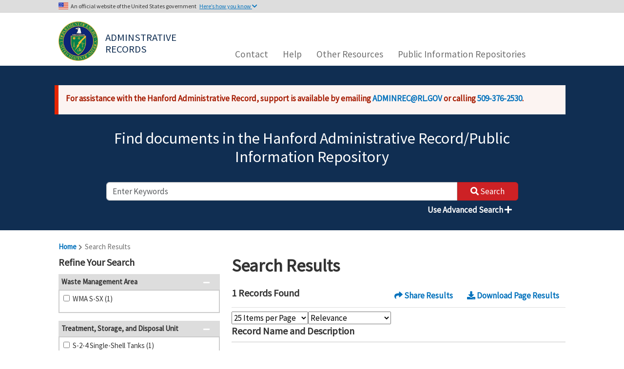

--- FILE ---
content_type: text/html; charset=utf-8
request_url: https://pdw.hanford.gov/search?authorOrg=ATL%20International%20Inc.
body_size: 366602
content:


<!DOCTYPE html>
<html lang="en">
<head>
    <meta charset="utf-8" />
    <meta http-equiv="X-UA-Compatible" content="IE=edge,chrome=1">
    <meta name="viewport" content="width=device-width, initial-scale=1.0" />
        <title>Search Results | Administrative Records/Public Information Repository</title>
    <meta name="description" content="Department of Energy Tri-Party Agreement Records">
    <link rel="stylesheet" type="text/css" href="/css/bootstrap-select.min.css" />
    <link rel="stylesheet" type="text/css" href="/css/datepicker.css" />
    <link rel="stylesheet" type="text/css" href="/lib/datatables/datatables.min.css" />
    <link rel="stylesheet" type="text/css" href="/css/typeahead.css" />
    <link rel="stylesheet" type="text/css" href="/css/pagination.min.css" />
    <link rel="stylesheet" type="text/css" href="/lib/fontawesome/css/all.min.css" />
    <link rel="stylesheet" type="text/css" href="/css/site.css" />
    <link rel="stylesheet" type="text/css" href="/css/hanford.min.css" />
    <link rel="stylesheet" type="text/css" href="/lib/jquery-ui/jquery-ui.structure.min.css" />
    <link rel="preconnect" href="https://fonts.googleapis.com">
    <link rel="preconnect" href="https://fonts.gstatic.com" crossorigin>
    <link href="https://fonts.googleapis.com/css2?family=Source+Sans+Pro&display=swap" rel="stylesheet">
    <base href="https://pdw.hanford.gov" />
</head>
<body>
    <a href="#main-content" class="visually-hidden focusable skip-link" tabindex="1">
        Skip to main content
    </a>
    <div>
        

        
        
        
    </div>

    
<header class="gov-secure-header d-none d-md-block">
  <div class="gov-header container">
    <p class="banner">
      An official website of the United States government <button tabindex="2" id="gov-header-btn" class="btn btn-secondary toggle" aria-expanded="false" aria-controls="gov-header-collapse">Here’s how you know <i class="fas fa-chevron-down" id="gov-header-icon" aria-hidden="true"></i></button>
    </p>
  </div>
  <div id="gov-header-collapse" class="gov-header-collapse container" aria-expanded="false">
    <div class="row">
      <div class="col-sm-6">
        <img class="usa-banner-icon pull-left" src="/images/icon-dot-gov.svg" width="38" height="38" alt="Dot gov">
        <div class="usa-media_block-body">
          <p>
            <strong>The .gov means it’s official.</strong>
            <br>
            Federal government websites often end in .gov or .mil. Before sharing sensitive information, make sure you’re on a federal government site.
          </p>
        </div>
      </div>
      <div class="col-sm-6">
        <img class="usa-banner-icon pull-left" src="/images/icon-https.svg" width="38" height="38" alt="SSL">
        <div class="usa-media_block-body">
          <p>
            <strong>This site is secure.</strong>
            <br>
            The <strong>https://</strong> ensures that you are connecting to the official website and that any information you provide is encrypted and transmitted securely.
          </p>
        </div>
      </div>
    </div>
  </div>
</header>
<header class="navbar navbar-default navbar-static-top">
    <div class="container">
        <div class="row">
            <div class="col-sm-12 col-md-2 col-lg-4">
                <div class="site-logo">
                    <a tabindex="3" class="logo navbar-btn" href="/" title="Home" rel="home">
                      <img src="/images/us-doe-seal.png" alt="Home">
                    </a>
                    <a tabindex="4" class="name navbar-brand d-block d-md-none d-lg-block" href="/" title="Home" rel="home">Adminstrative Records</a>
                </div>
                <button type="button" class="d-block d-md-none d-lg-none d-xl-none d-xxl-none navbar-toggle" id="mobile-nav-toggle">
                    <span class="sr-only">Toggle navigation</span>
                    <i class="fas fa-bars"></i>
                </button>
            </div>
            <div class="d-none d-md-flex col-md-10 col-lg-8">
                <h2 class="sr-only" id="block-msa-hanford-main-menu-menu">Main navigation</h2>
                <ul class="menu menu--main nav navbar-nav">
                        <li class="nav-item ">
                                <a class="nav-link " href="/contact" >Contact</a>
                        </li>
                        <li class="nav-item ">
                                <a class="nav-link " href="/page/help" >Help</a>
                        </li>
                        <li class="nav-item ">
                                <a class="nav-link " href="/page/other" >Other Resources</a>
                        </li>
                        <li class="nav-item ">
                                <a class="nav-link " href="/page/PIRs" >Public Information Repositories</a>
                        </li>
                </ul>
            </div>
        </div>
        <div class="row" id="mobile-nav" data-expanded="false">
            <ul class="menu menu--mobile nav navbar-nav">
                    <li class="nav-item ">
                            <a class="nav-link " href="/contact" >Contact</a>
                    </li>
                    <li class="nav-item ">
                            <a class="nav-link " href="/page/help" >Help</a>
                    </li>
                    <li class="nav-item ">
                            <a class="nav-link " href="/page/other" >Other Resources</a>
                    </li>
                    <li class="nav-item ">
                            <a class="nav-link " href="/page/PIRs" >Public Information Repositories</a>
                    </li>
            </ul>
        </div>
    </div>
</header>

    <main>
        <div class="ajax-loader">
            <i class="fas fa-spinner fa-spin"></i>
        </div>
        

<header role="banner" class="banner">
    
<div class="container search-header">
    <div style="margin-top: 25px; padding: 15px 15px 5px 15px; margin-bottom: 30px; background-color: #fcf4f2; color: #a51b00; border-color: #f9c9bf #f9c9bf #f9c9bf transparent; box-shadow: -8px 0 0 #e62600;">
        <p><strong>For assistance with the Hanford Administrative Record, support is available by emailing <a href="mailto:ADMINREC@RL.GOV">ADMINREC@RL.GOV</a> or calling <a href="tel:+15093762530">509-376-2530</a>.</strong></p>
    </div>
    <h2>Find documents in the Hanford Administrative Record/Public Information Repository</h2>
    <form autocomplete="off" action="/search" method="get" id="search-form" onsubmit="disableEmptySearchFields()">
        <div class="row mb-2">
            <div class="col-12 search-input">
                <input type="text" name="keywords" id="keywords" class="form-control" data-required="true" list="autocompleteOff" autocomplete="off" placeholder="Enter Keywords" description="enter keywords to search" aria-label="enter keywords to search">
                <button class="button form-submit btn-primary btn icon-before search-btn" type="submit">
                    <i class="fas fa-search"></i>
                    <span>Search</span>
                </button>
            </div>
            <div class="col-12 text-end">
                <button type="button" class="btn btn-link" id="use-advanced-search">
                    Use Advanced Search <i class="fas fa-plus"></i>
                </button>
            </div>
        </div>
    </form>
    <form autocomplete="off" action="/search" method="get" id="advanced-search-form" style="display: none;" onsubmit="disableEmptyAdvSearchFields()">
        <div class="row mb-2">
            <div class="col-12 text-end">
                <button type="button" class="btn btn-link" id="close-advanced-search">
                    Close Advanced Search <i class="fas fa-minus"></i>
                </button>
            </div>
            <div class="col-12 form-group">
                <input type="text" name="mode" id="mode" class="form-control" value="adv" style="display: none;">
                <input type="text" name="keywords" id="keywords" class="form-control" data-required="true" list="autocompleteOff" autocomplete="off" placeholder="Full Text" description="enter words or phrases to search full text for" aria-label="enter words or phrases to search full text for">
            </div>
            <div class="col-6 form-group">
                <div class="form-group">
                    <label class="control-label makeTooltip" id="date-method-label">Date Range</label>
                    <select class="form-control" name="date-method" id="date-method" aria-labelledby="date-method-label">
                        <option value="" selected>- SELECT -</option>
                        <option value="after">After</option>
                        <option value="before">Before</option>
                        <option value="between">Between</option>
                        <option value="equals">Equals To</option>
                    </select>
                </div>
                <div class="form-group">
                    <input type="text" name="date" id="date" class="form-control datepicker" data-required="true" list="autocompleteOff" autocomplete="off" placeholder="mm/dd/yyyy" aria-label="enter date for search" style="display: none" required="required" disabled="disabled" />
                </div>
                <div class="form-group">
                    <input type="text" name="date-after" id="date-after" class="form-control datepicker" data-required="true" list="autocompleteOff" autocomplete="off" placeholder="mm/dd/yyyy" aria-label="enter second date for search" style="display: none" required="required" disabled="disabled" />
                </div>
                <div class="form-group">
                    <select class="form-control" name="date-type" id="date-type" aria-label="select which date type to search based off of" style="display: none" disabled="disabled">
                        <option value="docDate">Document Date</option>
                        <option value="publishDate">Published Date</option>
                    </select>
                </div>
            </div>
            <div class="col-6 form-group">
                <div class="form-group">
                    <label class="control-label makeTooltip" id="criteria-select-label">Criteria</label>
                    <select class="form-control" name="criteria-select" id="criteria-select" aria-labelledby="criteria-select-label">
                        <option value="" selected disabled>+ Additional Criteria</option>
                            <option value="accession" data-label="Accession">Accession</option>
                            <option value="authorName" data-label="Author Name">Author Name</option>
                            <option value="authorOrg" data-label="Author Organization">Author Organization</option>
                            <option value="docNumber" data-label="Document Number">Document Number</option>
                            <option value="docType" data-label="Document Type">Document Type</option>
                            <option value="operableUnit" data-label="Operable Unit">Operable Unit</option>
                            <option value="revision" data-label="Revision">Revision</option>
                            <option value="titleDesc" data-label="Title/Description">Title/Description</option>
                            <option value="tsdUnit" data-label="Treatment, Storage, and Disposal Unit">Treatment, Storage, and Disposal Unit</option>
                            <option value="tpaMilestone" data-label="Tri-Party Agreement Milestone">Tri-Party Agreement Milestone</option>
                            <option value="wmArea" data-label="Waste Management Area">Waste Management Area</option>
                    </select>
                </div>
                <div id="attributes">
                                <div class="form-group attribute" id="accession" style="display: none">
                                    <label class="control-label makeTooltip" id="accession-label">Accession <i class="far fa-times-circle delete"></i></label>
                                    <input type="text" id="accession-value" name="accession" class="form-control" placeholder="Accession" disabled="disabled" aria-labelledby="accession-label">
                                </div>
                                <div class="form-group attribute" id="authorName" style="display: none">
                                    <label class="control-label makeTooltip" id="authorName-label">Author Name <i class="far fa-times-circle delete"></i></label>
                                    <select id="authorName-value" name="authorName" class="form-control" disabled="disabled" aria-labelledby="authorName-label">
                                        <option value="" selected>- SELECT -</option>
                                            <option value="Abdul W">Abdul W</option>
                                            <option value="Abdul W ">Abdul W </option>
                                            <option value="Adair W D">Adair W D</option>
                                            <option value="Adams M R">Adams M R</option>
                                            <option value="Adler J G">Adler J G</option>
                                            <option value="Aldridge T L">Aldridge T L</option>
                                            <option value="Alexander D J">Alexander D J</option>
                                            <option value="Alexander S M">Alexander S M</option>
                                            <option value="Allen R M">Allen R M</option>
                                            <option value="Allena P ">Allena P </option>
                                            <option value="Aly A H">Aly A H</option>
                                            <option value="Ambalam T">Ambalam T</option>
                                            <option value="Anantatmula R P">Anantatmula R P</option>
                                            <option value="Anderson G">Anderson G</option>
                                            <option value="Anderson J D">Anderson J D</option>
                                            <option value="Anderson K C">Anderson K C</option>
                                            <option value="Anthony M J">Anthony M J</option>
                                            <option value="Armijo R C">Armijo R C</option>
                                            <option value="Arola C C">Arola C C</option>
                                            <option value="Axford J D">Axford J D</option>
                                            <option value="Ayres J">Ayres J</option>
                                            <option value="Ayres J M">Ayres J M</option>
                                            <option value="Babad H">Babad H</option>
                                            <option value="Bachrach A">Bachrach A</option>
                                            <option value="Badden J W">Badden J W</option>
                                            <option value="Baldwin J H">Baldwin J H</option>
                                            <option value="Ballard W W">Ballard W W</option>
                                            <option value="Ballinger K S">Ballinger K S</option>
                                            <option value="Bang R ">Bang R </option>
                                            <option value="Bannister R J">Bannister R J</option>
                                            <option value="Barnard M A">Barnard M A</option>
                                            <option value="Barnes M W">Barnes M W</option>
                                            <option value="Barnes P S">Barnes P S</option>
                                            <option value="Barnett D B">Barnett D B</option>
                                            <option value="Bartus D">Bartus D</option>
                                            <option value="Bauer J D">Bauer J D</option>
                                            <option value="Bauer L K">Bauer L K</option>
                                            <option value="Bauer R G">Bauer R G</option>
                                            <option value="Bazzell K">Bazzell K</option>
                                            <option value="Bazzell K D">Bazzell K D</option>
                                            <option value="Beach R E">Beach R E</option>
                                            <option value="Beaver P R">Beaver P R</option>
                                            <option value="Bechtold R A">Bechtold R A</option>
                                            <option value="Becker-Khaleel B">Becker-Khaleel B</option>
                                            <option value="Becker-Khaleel B L">Becker-Khaleel B L</option>
                                            <option value="Beckstrom J F">Beckstrom J F</option>
                                            <option value="Bell K E">Bell K E</option>
                                            <option value="Bell M L">Bell M L</option>
                                            <option value="Bellon M">Bellon M</option>
                                            <option value="Bellon M D">Bellon M D</option>
                                            <option value="Benar C J">Benar C J</option>
                                            <option value="Bendana S J">Bendana S J</option>
                                            <option value="BENDANA S J">BENDANA S J</option>
                                            <option value="Benny H L">Benny H L</option>
                                            <option value="Bergeron M P">Bergeron M P</option>
                                            <option value="Bergstrom K A">Bergstrom K A</option>
                                            <option value="Bertness S">Bertness S</option>
                                            <option value="Biggerstaff R L">Biggerstaff R L</option>
                                            <option value="Bilson H">Bilson H</option>
                                            <option value="Bilson H E">Bilson H E</option>
                                            <option value="Bisping L E">Bisping L E</option>
                                            <option value="Bjornstad B N">Bjornstad B N</option>
                                            <option value="Black A M">Black A M</option>
                                            <option value="Blackwell R I">Blackwell R I</option>
                                            <option value="Blazek M L">Blazek M L</option>
                                            <option value="Bloom R W">Bloom R W</option>
                                            <option value="Blumenkranz D B">Blumenkranz D B</option>
                                            <option value="Bohnee G">Bohnee G</option>
                                            <option value="Bolls R E">Bolls R E</option>
                                            <option value="Bond F">Bond F</option>
                                            <option value="Bond F R">Bond F R</option>
                                            <option value="Bond F W">Bond F W</option>
                                            <option value="Bond R">Bond R</option>
                                            <option value="Boomer K D">Boomer K D</option>
                                            <option value="Borghese J V">Borghese J V</option>
                                            <option value="Borlaug W A">Borlaug W A</option>
                                            <option value="Boston H L">Boston H L</option>
                                            <option value="Bovier J B">Bovier J B</option>
                                            <option value="Bowen D B">Bowen D B</option>
                                            <option value="Boyd A">Boyd A</option>
                                            <option value="Boyd A L">Boyd A L</option>
                                            <option value="Bracken E A">Bracken E A</option>
                                            <option value="Bracken K W">Bracken K W</option>
                                            <option value="Brandt C A">Brandt C A</option>
                                            <option value="Briggs S R">Briggs S R</option>
                                            <option value="Brinkley J L">Brinkley J L</option>
                                            <option value="Brockman D A">Brockman D A</option>
                                            <option value="Broderick J J">Broderick J J</option>
                                            <option value="Brodeur J R">Brodeur J R</option>
                                            <option value="Brog K C">Brog K C</option>
                                            <option value="Brown M">Brown M</option>
                                            <option value="Brown M C">Brown M C</option>
                                            <option value="Brown M J">Brown M J</option>
                                            <option value="Brown T M">Brown T M</option>
                                            <option value="Bruggeman J">Bruggeman J</option>
                                            <option value="Bruggeman J M">Bruggeman J M</option>
                                            <option value="Brumbaugh C ">Brumbaugh C </option>
                                            <option value="Bryan S A">Bryan S A</option>
                                            <option value="Buckingham J S">Buckingham J S</option>
                                            <option value="Buckmaster M A">Buckmaster M A</option>
                                            <option value="Budge T ">Budge T </option>
                                            <option value="Budge T J">Budge T J</option>
                                            <option value="Buelow L">Buelow L</option>
                                            <option value="Buelow L C">Buelow L C</option>
                                            <option value="Bullard S E">Bullard S E</option>
                                            <option value="Burandt M E">Burandt M E</option>
                                            <option value="Burnett K W">Burnett K W</option>
                                            <option value="Burnum S">Burnum S</option>
                                            <option value="Burnum S ">Burnum S </option>
                                            <option value="Burnum S T">Burnum S T</option>
                                            <option value="Buser P ">Buser P </option>
                                            <option value="Butler D">Butler D</option>
                                            <option value="Byrnes M E">Byrnes M E</option>
                                            <option value="Cadwell L L">Cadwell L L</option>
                                            <option value="Caggiano J A">Caggiano J A</option>
                                            <option value="Call P K">Call P K</option>
                                            <option value="Cameron C">Cameron C</option>
                                            <option value="Cameron C E">Cameron C E</option>
                                            <option value="Carlson A B">Carlson A B</option>
                                            <option value="Carlson M A">Carlson M A</option>
                                            <option value="Carlson R A">Carlson R A</option>
                                            <option value="Carpenter B C">Carpenter B C</option>
                                            <option value="Carpenter R W">Carpenter R W</option>
                                            <option value="Carter D B">Carter D B</option>
                                            <option value="Carter R M">Carter R M</option>
                                            <option value="Cartmell S S">Cartmell S S</option>
                                            <option value="Cash R J">Cash R J</option>
                                            <option value="Cathel R L">Cathel R L</option>
                                            <option value="Cato D M">Cato D M</option>
                                            <option value="Caudill N ">Caudill N </option>
                                            <option value="Cearlock C S">Cearlock C S</option>
                                            <option value="Certa P J">Certa P J</option>
                                            <option value="Ceto N">Ceto N</option>
                                            <option value="Chakravartty A C">Chakravartty A C</option>
                                            <option value="Chalk S E">Chalk S E</option>
                                            <option value="Chapin D H">Chapin D H</option>
                                            <option value="Charboneau B">Charboneau B</option>
                                            <option value="Charboneau B L">Charboneau B L</option>
                                            <option value="Charboneau S">Charboneau S</option>
                                            <option value="Charboneau S L">Charboneau S L</option>
                                            <option value="Chatters J C">Chatters J C</option>
                                            <option value="Cheadle J">Cheadle J</option>
                                            <option value="Cheadle J E">Cheadle J E</option>
                                            <option value="Chiaramonte G R">Chiaramonte G R</option>
                                            <option value="Chikalla T D">Chikalla T D</option>
                                            <option value="Chou C J">Chou C J</option>
                                            <option value="Ciucci J A">Ciucci J A</option>
                                            <option value="Clark C E">Clark C E</option>
                                            <option value="Clark S">Clark S</option>
                                            <option value="Clark S W">Clark S W</option>
                                            <option value="Clark T J">Clark T J</option>
                                            <option value="Clarke C">Clarke C</option>
                                            <option value="Cline C S">Cline C S</option>
                                            <option value="Cline M W">Cline M W</option>
                                            <option value="Coburn-Hughs S">Coburn-Hughs S</option>
                                            <option value="Coenenberg E T">Coenenberg E T</option>
                                            <option value="Coffman R T">Coffman R T</option>
                                            <option value="Coles G A">Coles G A</option>
                                            <option value="Collins M">Collins M</option>
                                            <option value="Collins M L">Collins M L</option>
                                            <option value="Collins M S">Collins M S</option>
                                            <option value="Conaway K">Conaway K</option>
                                            <option value="Conaway K ">Conaway K </option>
                                            <option value="Conaway K A">Conaway K A</option>
                                            <option value="Conklin A W">Conklin A W</option>
                                            <option value="Conley B H">Conley B H</option>
                                            <option value="Connelly M P">Connelly M P</option>
                                            <option value="Conner J M">Conner J M</option>
                                            <option value="Connerly J C">Connerly J C</option>
                                            <option value="Cordts R E">Cordts R E</option>
                                            <option value="Corey R J">Corey R J</option>
                                            <option value="Cox W G">Cox W G</option>
                                            <option value="Coyne T E">Coyne T E</option>
                                            <option value="Cranna J E">Cranna J E</option>
                                            <option value="Croskrey R C">Croskrey R C</option>
                                            <option value="Cross S">Cross S</option>
                                            <option value="Cross S F">Cross S F</option>
                                            <option value="Crummel G M">Crummel G M</option>
                                            <option value="Cusack L">Cusack L</option>
                                            <option value="Cusack L J">Cusack L J</option>
                                            <option value="Cushing C E">Cushing C E</option>
                                            <option value="Dagan E B">Dagan E B</option>
                                            <option value="Dahl S">Dahl S</option>
                                            <option value="Dahl S ">Dahl S </option>
                                            <option value="Dahl S L">Dahl S L</option>
                                            <option value="Dale H L">Dale H L</option>
                                            <option value="Daugherty H F">Daugherty H F</option>
                                            <option value="Davenport L">Davenport L</option>
                                            <option value="Davis G">Davis G</option>
                                            <option value="Davis G P">Davis G P</option>
                                            <option value="Davis GP">Davis GP</option>
                                            <option value="Davis J D">Davis J D</option>
                                            <option value="Davis W E">Davis W E</option>
                                            <option value="Day P T">Day P T</option>
                                            <option value="Dean L">Dean L</option>
                                            <option value="Debruler G">Debruler G</option>
                                            <option value="Decker J S">Decker J S</option>
                                            <option value="Deford D H">Deford D H</option>
                                            <option value="Delaney C D">Delaney C D</option>
                                            <option value="Delaney J P">Delaney J P</option>
                                            <option value="Delannoy C R">Delannoy C R</option>
                                            <option value="Deluna G G">Deluna G G</option>
                                            <option value="Denis R A">Denis R A</option>
                                            <option value="Derrick S L">Derrick S L</option>
                                            <option value="Diediker J A">Diediker J A</option>
                                            <option value="Diediker L P">Diediker L P</option>
                                            <option value="Dirkes R L">Dirkes R L</option>
                                            <option value="Dixon W T">Dixon W T</option>
                                            <option value="Donnelly J">Donnelly J</option>
                                            <option value="Donnelly J W">Donnelly J W</option>
                                            <option value="Doornbos M H">Doornbos M H</option>
                                            <option value="Dorsey M C">Dorsey M C</option>
                                            <option value="Dougherty D S">Dougherty D S</option>
                                            <option value="Douglas J G">Douglas J G</option>
                                            <option value="Dowell J A">Dowell J A</option>
                                            <option value="Dresel P E">Dresel P E</option>
                                            <option value="Dronen V R">Dronen V R</option>
                                            <option value="Dukelow G T">Dukelow G T</option>
                                            <option value="Duncan D">Duncan D</option>
                                            <option value="Duncan D L">Duncan D L</option>
                                            <option value="Duncan D R">Duncan D R</option>
                                            <option value="Dunigan JR P">Dunigan JR P</option>
                                            <option value="Dunigan Jr P F">Dunigan Jr P F</option>
                                            <option value="Dunigan JR P F">Dunigan JR P F</option>
                                            <option value="Dunigan P F">Dunigan P F</option>
                                            <option value="Dyekman D L">Dyekman D L</option>
                                            <option value="Eacker J A">Eacker J A</option>
                                            <option value="Eaton T">Eaton T</option>
                                            <option value="Eberlein P E">Eberlein P E</option>
                                            <option value="Eberlein S J">Eberlein S J</option>
                                            <option value="Ebert K ">Ebert K </option>
                                            <option value="Ebert K A">Ebert K A</option>
                                            <option value="Edwards C">Edwards C</option>
                                            <option value="Edwards J A">Edwards J A</option>
                                            <option value="Egge R G">Egge R G</option>
                                            <option value="Ehrhard T K">Ehrhard T K</option>
                                            <option value="Einan D">Einan D</option>
                                            <option value="Einan D R">Einan D R</option>
                                            <option value="Elkins W S">Elkins W S</option>
                                            <option value="Ellefson M D">Ellefson M D</option>
                                            <option value="Ellis-Balone G">Ellis-Balone G</option>
                                            <option value="Ellison B A">Ellison B A</option>
                                            <option value="Elsethagen K ">Elsethagen K </option>
                                            <option value="Elsethagen K A">Elsethagen K A</option>
                                            <option value="Elzie T">Elzie T</option>
                                            <option value="Elzie T L">Elzie T L</option>
                                            <option value="Enge R D">Enge R D</option>
                                            <option value="Erb D B">Erb D B</option>
                                            <option value="Erhart M F">Erhart M F</option>
                                            <option value="Erickson J K">Erickson J K</option>
                                            <option value="Erickson J L">Erickson J L</option>
                                            <option value="Erickson L">Erickson L</option>
                                            <option value="Ervin C ">Ervin C </option>
                                            <option value="Esch R A">Esch R A</option>
                                            <option value="Eschenberg J R">Eschenberg J R</option>
                                            <option value="Evans D T">Evans D T</option>
                                            <option value="Evans J C">Evans J C</option>
                                            <option value="Fancher J D">Fancher J D</option>
                                            <option value="Farabee O A">Farabee O A</option>
                                            <option value="Farber T L">Farber T L</option>
                                            <option value="Farrow C ">Farrow C </option>
                                            <option value="Farrow M J">Farrow M J</option>
                                            <option value="Faught W R">Faught W R</option>
                                            <option value="Faulk D">Faulk D</option>
                                            <option value="Faulk D A">Faulk D A</option>
                                            <option value="Faurote J M">Faurote J M</option>
                                            <option value="Fecht K R">Fecht K R</option>
                                            <option value="Felt K J">Felt K J</option>
                                            <option value="Ferguson R W">Ferguson R W</option>
                                            <option value="Ferns T W">Ferns T W</option>
                                            <option value="Field J G">Field J G</option>
                                            <option value="Findley C E">Findley C E</option>
                                            <option value="Fitz A A">Fitz A A</option>
                                            <option value="Fitzgerald S">Fitzgerald S</option>
                                            <option value="Fitzgerald S ">Fitzgerald S </option>
                                            <option value="Fitzgerald S L">Fitzgerald S L</option>
                                            <option value="Fitzner R E">Fitzner R E</option>
                                            <option value="Fitzsimmons T">Fitzsimmons T</option>
                                            <option value="Fitzsimmons T C">Fitzsimmons T C</option>
                                            <option value="Fitzsimmons T R">Fitzsimmons T R</option>
                                            <option value="Fletcher T W">Fletcher T W</option>
                                            <option value="Flynn K L">Flynn K L</option>
                                            <option value="Foley B">Foley B</option>
                                            <option value="Foley B L">Foley B L</option>
                                            <option value="Ford B H">Ford B H</option>
                                            <option value="Fort L A">Fort L A</option>
                                            <option value="Fowler K D">Fowler K D</option>
                                            <option value="Fox R E">Fox R E</option>
                                            <option value="FOX R E">FOX R E</option>
                                            <option value="Frain J M">Frain J M</option>
                                            <option value="Franco J R">Franco J R</option>
                                            <option value="Frazier B">Frazier B</option>
                                            <option value="Fredenburg E">Fredenburg E</option>
                                            <option value="Fredenburg E A">Fredenburg E A</option>
                                            <option value="Freeberg R D">Freeberg R D</option>
                                            <option value="Freedman G">Freedman G</option>
                                            <option value="Freedman G H">Freedman G H</option>
                                            <option value="Freeman H D">Freeman H D</option>
                                            <option value="Freeman-Pollard J R">Freeman-Pollard J R</option>
                                            <option value="French M">French M</option>
                                            <option value="French M ">French M </option>
                                            <option value="French M A">French M A</option>
                                            <option value="French M S">French M S</option>
                                            <option value="French M T">French M T</option>
                                            <option value="French R T">French R T</option>
                                            <option value="Frey J A">Frey J A</option>
                                            <option value="Friedman A S">Friedman A S</option>
                                            <option value="Fritts L L">Fritts L L</option>
                                            <option value="Fruchter J S">Fruchter J S</option>
                                            <option value="Fulton J C">Fulton J C</option>
                                            <option value="Furman M J">Furman M J</option>
                                            <option value="Gadbois L">Gadbois L</option>
                                            <option value="Gadbois L E">Gadbois L E</option>
                                            <option value="Galgoul M J">Galgoul M J</option>
                                            <option value="Gallagher R G">Gallagher R G</option>
                                            <option value="Gano K A">Gano K A</option>
                                            <option value="Gardner M G">Gardner M G</option>
                                            <option value="Garfield J S">Garfield J S</option>
                                            <option value="Gearheard M">Gearheard M</option>
                                            <option value="Gearheard M F">Gearheard M F</option>
                                            <option value="Gee G W">Gee G W</option>
                                            <option value="Geimer R M">Geimer R M</option>
                                            <option value="Gent P M">Gent P M</option>
                                            <option value="Gephart R E">Gephart R E</option>
                                            <option value="Gerber M S">Gerber M S</option>
                                            <option value="Gerton R E">Gerton R E</option>
                                            <option value="Giamberardini K K">Giamberardini K K</option>
                                            <option value="Gibbons R N">Gibbons R N</option>
                                            <option value="Gilmore T J">Gilmore T J</option>
                                            <option value="Glick C D">Glick C D</option>
                                            <option value="Glossbrenner E T">Glossbrenner E T</option>
                                            <option value="Goakey E A">Goakey E A</option>
                                            <option value="Goldberg G">Goldberg G</option>
                                            <option value="Goldberg G I">Goldberg G I</option>
                                            <option value="Goldstein L">Goldstein L</option>
                                            <option value="Goldstein M">Goldstein M</option>
                                            <option value="Goller E D">Goller E D</option>
                                            <option value="Gonzalez R X">Gonzalez R X</option>
                                            <option value="Good J">Good J</option>
                                            <option value="Goodenough J D">Goodenough J D</option>
                                            <option value="Goodey L">Goodey L</option>
                                            <option value="Goswami D">Goswami D</option>
                                            <option value="Greager E M">Greager E M</option>
                                            <option value="Green A J">Green A J</option>
                                            <option value="Green J W">Green J W</option>
                                            <option value="Greene M R">Greene M R</option>
                                            <option value="Gregoire C O">Gregoire C O</option>
                                            <option value="Griffin P W">Griffin P W</option>
                                            <option value="Grindstaff J F">Grindstaff J F</option>
                                            <option value="Guercia R">Guercia R</option>
                                            <option value="Guercia R F">Guercia R F</option>
                                            <option value="Gurske R H">Gurske R H</option>
                                            <option value="Gustafson F W">Gustafson F W</option>
                                            <option value="Guzzetti C">Guzzetti C</option>
                                            <option value="Guzzetti C J">Guzzetti C J</option>
                                            <option value="Haas C ">Haas C </option>
                                            <option value="Haass C">Haass C</option>
                                            <option value="Habel L D">Habel L D</option>
                                            <option value="Hahn M R">Hahn M R</option>
                                            <option value="Halgren D L">Halgren D L</option>
                                            <option value="Hall M J">Hall M J</option>
                                            <option value="Hamel W F">Hamel W F</option>
                                            <option value="Hamilton M K">Hamilton M K</option>
                                            <option value="Hamlin T B">Hamlin T B</option>
                                            <option value="Hammitt A P">Hammitt A P</option>
                                            <option value="Hammond T B">Hammond T B</option>
                                            <option value="Hamrick D G">Hamrick D G</option>
                                            <option value="Hanf R W">Hanf R W</option>
                                            <option value="Hanlon B M">Hanlon B M</option>
                                            <option value="Hansen C A">Hansen C A</option>
                                            <option value="Harkins B A">Harkins B A</option>
                                            <option value="Harlow D G">Harlow D G</option>
                                            <option value="Harp B J">Harp B J</option>
                                            <option value="Harrington P G">Harrington P G</option>
                                            <option value="Harris A C">Harris A C</option>
                                            <option value="Hartman M J">Hartman M J</option>
                                            <option value="Hasan N ">Hasan N </option>
                                            <option value="Hastings R G">Hastings R G</option>
                                            <option value="Hathaway H B">Hathaway H B</option>
                                            <option value="Hay B D">Hay B D</option>
                                            <option value="Haymaker A">Haymaker A</option>
                                            <option value="Hayward W M">Hayward W M</option>
                                            <option value="Hebdon J">Hebdon J</option>
                                            <option value="Hebdon J B">Hebdon J B</option>
                                            <option value="Hedges J">Hedges J</option>
                                            <option value="Hedges J A">Hedges J A</option>
                                            <option value="Heggen R V">Heggen R V</option>
                                            <option value="Heil E ">Heil E </option>
                                            <option value="Heine W F">Heine W F</option>
                                            <option value="Henckel G C">Henckel G C</option>
                                            <option value="Henderson J C">Henderson J C</option>
                                            <option value="Hendrickson D">Hendrickson D</option>
                                            <option value="Hendrickson D W">Hendrickson D W</option>
                                            <option value="Hendrickson M L">Hendrickson M L</option>
                                            <option value="Hennig J M">Hennig J M</option>
                                            <option value="Henschel J P">Henschel J P</option>
                                            <option value="Hensley J">Hensley J</option>
                                            <option value="Henwood P D">Henwood P D</option>
                                            <option value="Hepner N T">Hepner N T</option>
                                            <option value="Herber W A">Herber W A</option>
                                            <option value="Herman D R">Herman D R</option>
                                            <option value="Hernandez P R">Hernandez P R</option>
                                            <option value="Heuston D">Heuston D</option>
                                            <option value="Heuston D J">Heuston D J</option>
                                            <option value="Hibbard R B">Hibbard R B</option>
                                            <option value="Higgins G V">Higgins G V</option>
                                            <option value="Higgins K L">Higgins K L</option>
                                            <option value="Higley B A">Higley B A</option>
                                            <option value="Hildebrand R D">Hildebrand R D</option>
                                            <option value="Hodges F N">Hodges F N</option>
                                            <option value="Hofer G C">Hofer G C</option>
                                            <option value="Hoff D">Hoff D</option>
                                            <option value="Hoffman L">Hoffman L</option>
                                            <option value="Holbrook E">Holbrook E</option>
                                            <option value="Holbrook E J">Holbrook E J</option>
                                            <option value="Holgado O M">Holgado O M</option>
                                            <option value="Holland D">Holland D</option>
                                            <option value="Hollenbeck R G">Hollenbeck R G</option>
                                            <option value="Holliday K K">Holliday K K</option>
                                            <option value="Holm M J">Holm M J</option>
                                            <option value="Holstein W A">Holstein W A</option>
                                            <option value="Holt R G">Holt R G</option>
                                            <option value="Holten R A">Holten R A</option>
                                            <option value="Homi C S">Homi C S</option>
                                            <option value="Hopkins A M">Hopkins A M</option>
                                            <option value="Hopkins T ">Hopkins T </option>
                                            <option value="Horton D G">Horton D G</option>
                                            <option value="Howell T ">Howell T </option>
                                            <option value="Howell T Q">Howell T Q</option>
                                            <option value="Hroza K">Hroza K</option>
                                            <option value="Hu T A">Hu T A</option>
                                            <option value="Huckaby A">Huckaby A</option>
                                            <option value="Huckaby A D">Huckaby A D</option>
                                            <option value="Huegel A L">Huegel A L</option>
                                            <option value="Huggins S L">Huggins S L</option>
                                            <option value="Hughes M C">Hughes M C</option>
                                            <option value="Hughs S C">Hughs S C</option>
                                            <option value="Hulstrom J A">Hulstrom J A</option>
                                            <option value="Hulstrom L C">Hulstrom L C</option>
                                            <option value="Hultman J R">Hultman J R</option>
                                            <option value="Humphreys P W">Humphreys P W</option>
                                            <option value="Iani L J">Iani L J</option>
                                            <option value="Innis B E">Innis B E</option>
                                            <option value="Innis P S">Innis P S</option>
                                            <option value="Irwin R M">Irwin R M</option>
                                            <option value="Ivarson K A">Ivarson K A</option>
                                            <option value="Izatt R D">Izatt R D</option>
                                            <option value="Jackson D E">Jackson D E</option>
                                            <option value="Jackson G J">Jackson G J</option>
                                            <option value="Jackson G W">Jackson G W</option>
                                            <option value="Jackson R L">Jackson R L</option>
                                            <option value="Jacques I D">Jacques I D</option>
                                            <option value="Jaeger G K">Jaeger G K</option>
                                            <option value="Jamison F">Jamison F</option>
                                            <option value="Jamison F C">Jamison F C</option>
                                            <option value="Jansen D B">Jansen D B</option>
                                            <option value="Jaraysi M">Jaraysi M</option>
                                            <option value="Jaraysi M N">Jaraysi M N</option>
                                            <option value="Jarvis M F">Jarvis M F</option>
                                            <option value="Jaschke N M">Jaschke N M</option>
                                            <option value="JASCHKE N M">JASCHKE N M</option>
                                            <option value="Jensen C E">Jensen C E</option>
                                            <option value="Jentzen B K">Jentzen B K</option>
                                            <option value="Jim R">Jim R</option>
                                            <option value="Jo J">Jo J</option>
                                            <option value="Johanson J ">Johanson J </option>
                                            <option value="Johanson J A">Johanson J A</option>
                                            <option value="Johnson A L">Johnson A L</option>
                                            <option value="Johnson A R">Johnson A R</option>
                                            <option value="Johnson J M">Johnson J M</option>
                                            <option value="Johnson M D">Johnson M D</option>
                                            <option value="Johnson M E">Johnson M E</option>
                                            <option value="Johnson V G">Johnson V G</option>
                                            <option value="Johnson W L">Johnson W L</option>
                                            <option value="Jones G A">Jones G A</option>
                                            <option value="Jones M D">Jones M D</option>
                                            <option value="Jones M E">Jones M E</option>
                                            <option value="Jones P W">Jones P W</option>
                                            <option value="Jones T E">Jones T E</option>
                                            <option value="Julian R J">Julian R J</option>
                                            <option value="Kasza G L">Kasza G L</option>
                                            <option value="Kelly S E">Kelly S E</option>
                                            <option value="Kelty G G">Kelty G G</option>
                                            <option value="Kembel M R">Kembel M R</option>
                                            <option value="Kemp C">Kemp C</option>
                                            <option value="Kemp C J">Kemp C J</option>
                                            <option value="Kenoyer K C">Kenoyer K C</option>
                                            <option value="Kerr N R">Kerr N R</option>
                                            <option value="Khaleel R ">Khaleel R </option>
                                            <option value="Khouri M">Khouri M</option>
                                            <option value="King R C">King R C</option>
                                            <option value="Kinzer J">Kinzer J</option>
                                            <option value="Kinzer J E">Kinzer J E</option>
                                            <option value="Kirch N W">Kirch N W</option>
                                            <option value="Klages D L">Klages D L</option>
                                            <option value="Klein K">Klein K</option>
                                            <option value="Klein K A">Klein K A</option>
                                            <option value="Klein KA">Klein KA</option>
                                            <option value="Knepp A J">Knepp A J</option>
                                            <option value="Knollmeyer P M">Knollmeyer P M</option>
                                            <option value="Kocher K L">Kocher K L</option>
                                            <option value="Koci G L">Koci G L</option>
                                            <option value="Koegler K J">Koegler K J</option>
                                            <option value="Kolar D J">Kolar D J</option>
                                            <option value="Koll R">Koll R</option>
                                            <option value="Konzek G R">Konzek G R</option>
                                            <option value="Korenkiewicz S L">Korenkiewicz S L</option>
                                            <option value="Kos S E">Kos S E</option>
                                            <option value="Kozak M W">Kozak M W</option>
                                            <option value="Kramer C D">Kramer C D</option>
                                            <option value="Krekel R N">Krekel R N</option>
                                            <option value="Krug A D">Krug A D</option>
                                            <option value="Krupin P J">Krupin P J</option>
                                            <option value="Kube P S">Kube P S</option>
                                            <option value="Kunk J R">Kunk J R</option>
                                            <option value="Kupfer M J">Kupfer M J</option>
                                            <option value="Kytola K O">Kytola K O</option>
                                            <option value="Laija E">Laija E</option>
                                            <option value="Lambert S L">Lambert S L</option>
                                            <option value="Landeen D S">Landeen D S</option>
                                            <option value="Langstaff D C">Langstaff D C</option>
                                            <option value="Larsen E">Larsen E</option>
                                            <option value="Last G V">Last G V</option>
                                            <option value="Laumeyer P">Laumeyer P</option>
                                            <option value="Law A G">Law A G</option>
                                            <option value="Lawrence B L">Lawrence B L</option>
                                            <option value="Lawrence M J">Lawrence M J</option>
                                            <option value="Leary J ">Leary J </option>
                                            <option value="Leary J M">Leary J M</option>
                                            <option value="Leary K">Leary K</option>
                                            <option value="Ledgerwood R K">Ledgerwood R K</option>
                                            <option value="Lee A K">Lee A K</option>
                                            <option value="Lee K P">Lee K P</option>
                                            <option value="Lehew J G">Lehew J G</option>
                                            <option value="Lehrschall R R">Lehrschall R R</option>
                                            <option value="Leja S">Leja S</option>
                                            <option value="Leonard K L">Leonard K L</option>
                                            <option value="Leonard K M">Leonard K M</option>
                                            <option value="Lerch J A">Lerch J A</option>
                                            <option value="Lerch R E">Lerch R E</option>
                                            <option value="Lerchen M">Lerchen M</option>
                                            <option value="Lewinsohn J">Lewinsohn J</option>
                                            <option value="Liebrecht T A">Liebrecht T A</option>
                                            <option value="Liedle S D">Liedle S D</option>
                                            <option value="Lijek S">Lijek S</option>
                                            <option value="Lilga M A">Lilga M A</option>
                                            <option value="Lindberg J W">Lindberg J W</option>
                                            <option value="Lindberg S L">Lindberg S L</option>
                                            <option value="Lindholm M A">Lindholm M A</option>
                                            <option value="Lindsey K A">Lindsey K A</option>
                                            <option value="Link S O">Link S O</option>
                                            <option value="Linville J K">Linville J K</option>
                                            <option value="Little L E">Little L E</option>
                                            <option value="Lloyd D W">Lloyd D W</option>
                                            <option value="Loa J R">Loa J R</option>
                                            <option value="Lober R">Lober R</option>
                                            <option value="Lober R W">Lober R W</option>
                                            <option value="Lobos R">Lobos R</option>
                                            <option value="Lobos R ">Lobos R </option>
                                            <option value="Lobos R A">Lobos R A</option>
                                            <option value="Locklair J A">Locklair J A</option>
                                            <option value="Logan T E">Logan T E</option>
                                            <option value="Loll C M">Loll C M</option>
                                            <option value="Long R L">Long R L</option>
                                            <option value="Lorenzo B A">Lorenzo B A</option>
                                            <option value="Loscoe P G">Loscoe P G</option>
                                            <option value="Lowe S S">Lowe S S</option>
                                            <option value="Lucas J G">Lucas J G</option>
                                            <option value="Ludowise J D">Ludowise J D</option>
                                            <option value="Luke S N">Luke S N</option>
                                            <option value="Luttrell S P">Luttrell S P</option>
                                            <option value="Lutz K">Lutz K</option>
                                            <option value="Lynch J J">Lynch J J</option>
                                            <option value="Lyon J">Lyon J</option>
                                            <option value="Lyon J ">Lyon J </option>
                                            <option value="Lyon J J">Lyon J J</option>
                                            <option value="Lyon J L">Lyon J L</option>
                                            <option value="Lyons R ">Lyons R </option>
                                            <option value="Ma F">Ma F</option>
                                            <option value="Mackley R D">Mackley R D</option>
                                            <option value="Mallgren T ">Mallgren T </option>
                                            <option value="Manning J J">Manning J J</option>
                                            <option value="Martin T">Martin T</option>
                                            <option value="Mason E V">Mason E V</option>
                                            <option value="Mathey J">Mathey J</option>
                                            <option value="Mathey J ">Mathey J </option>
                                            <option value="Mathey J W">Mathey J W</option>
                                            <option value="Mattlin E">Mattlin E</option>
                                            <option value="Mattlin E M">Mattlin E M</option>
                                            <option value="Mauss B">Mauss B</option>
                                            <option value="McBaugh D">McBaugh D</option>
                                            <option value="McCartney A C">McCartney A C</option>
                                            <option value="McClain L K">McClain L K</option>
                                            <option value="McConnaughey J">McConnaughey J</option>
                                            <option value="McCormick J">McCormick J</option>
                                            <option value="McCormick M">McCormick M</option>
                                            <option value="McCormick M S">McCormick M S</option>
                                            <option value="McCullough M G">McCullough M G</option>
                                            <option value="McDermott T M">McDermott T M</option>
                                            <option value="McDonald D">McDonald D</option>
                                            <option value="McDonald D ">McDonald D </option>
                                            <option value="McDonald J ">McDonald J </option>
                                            <option value="McDonald J D">McDonald J D</option>
                                            <option value="McDonald J P">McDonald J P</option>
                                            <option value="McDorman D A">McDorman D A</option>
                                            <option value="McGuire H E">McGuire H E</option>
                                            <option value="McKarns A C">McKarns A C</option>
                                            <option value="McKee G F">McKee G F</option>
                                            <option value="McKinney S E">McKinney S E</option>
                                            <option value="McLaren J M">McLaren J M</option>
                                            <option value="McLean M A">McLean M A</option>
                                            <option value="McLeod R G">McLeod R G</option>
                                            <option value="McMahand S A">McMahand S A</option>
                                            <option value="McMahon W J">McMahon W J</option>
                                            <option value="Meacham J E">Meacham J E</option>
                                            <option value="Mecca J E">Mecca J E</option>
                                            <option value="Medley H A">Medley H A</option>
                                            <option value="Mehta S">Mehta S</option>
                                            <option value="Mehta S ">Mehta S </option>
                                            <option value="Melgares H">Melgares H</option>
                                            <option value="Menard N M">Menard N M</option>
                                            <option value="Mercer R B">Mercer R B</option>
                                            <option value="Meyer B">Meyer B</option>
                                            <option value="Michaelis C S">Michaelis C S</option>
                                            <option value="Michelena T M">Michelena T M</option>
                                            <option value="Miera F">Miera F</option>
                                            <option value="Miller C W">Miller C W</option>
                                            <option value="Miller G L">Miller G L</option>
                                            <option value="Miller K V">Miller K V</option>
                                            <option value="Miller M">Miller M</option>
                                            <option value="Millikin E J">Millikin E J</option>
                                            <option value="Mills M">Mills M</option>
                                            <option value="Milton D">Milton D</option>
                                            <option value="Miskho A G">Miskho A G</option>
                                            <option value="Mitchell R M">Mitchell R M</option>
                                            <option value="Mitchell T H">Mitchell T H</option>
                                            <option value="Mohan S">Mohan S</option>
                                            <option value="Moore S">Moore S</option>
                                            <option value="Moore S V">Moore S V</option>
                                            <option value="Morasch L F">Morasch L F</option>
                                            <option value="Morgans D ">Morgans D </option>
                                            <option value="Morgans D L">Morgans D L</option>
                                            <option value="Morris J A">Morris J A</option>
                                            <option value="Morse J G">Morse J G</option>
                                            <option value="Morton M R">Morton M R</option>
                                            <option value="Moy S K">Moy S K</option>
                                            <option value="Murphy L">Murphy L</option>
                                            <option value="Myers D A">Myers D A</option>
                                            <option value="N/A">N/A</option>
                                            <option value="N/A  ">N/A  </option>
                                            <option value="N/A N/A N/A">N/A N/A N/A</option>
                                            <option value="N\A">N\A</option>
                                            <option value="NA">NA</option>
                                            <option value="NA-1">NA-1</option>
                                            <option value="Naiknimbalkar A N">Naiknimbalkar A N</option>
                                            <option value="Naiknimbalkar N M">Naiknimbalkar N M</option>
                                            <option value="Napier B A">Napier B A</option>
                                            <option value="Narbutovskih S M">Narbutovskih S M</option>
                                            <option value="Neath J P">Neath J P</option>
                                            <option value="Nell R M">Nell R M</option>
                                            <option value="Newcomer D R">Newcomer D R</option>
                                            <option value="Nguyen D M">Nguyen D M</option>
                                            <option value="Ni J S">Ni J S</option>
                                            <option value="Nichols W E">Nichols W E</option>
                                            <option value="Nichols W W">Nichols W W</option>
                                            <option value="Nickels J M">Nickels J M</option>
                                            <option value="Nielson R J">Nielson R J</option>
                                            <option value="Niles K">Niles K</option>
                                            <option value="Nord T L">Nord T L</option>
                                            <option value="Noyes D L">Noyes D L</option>
                                            <option value="Nylander D">Nylander D</option>
                                            <option value="Nylander D C">Nylander D C</option>
                                            <option value="Oates K J">Oates K J</option>
                                            <option value="Obrien T">Obrien T</option>
                                            <option value="Ocampo C M">Ocampo C M</option>
                                            <option value="Olander A R">Olander A R</option>
                                            <option value="Olinger S J">Olinger S J</option>
                                            <option value="Olinger SJ">Olinger SJ</option>
                                            <option value="Ollero R S">Ollero R S</option>
                                            <option value="Olson D E">Olson D E</option>
                                            <option value="Olson L D">Olson L D</option>
                                            <option value="Olson P M">Olson P M</option>
                                            <option value="Oostrom M ">Oostrom M </option>
                                            <option value="Opalski D D">Opalski D D</option>
                                            <option value="Ortiz S M">Ortiz S M</option>
                                            <option value="Osm">Osm</option>
                                            <option value="Pak P M">Pak P M</option>
                                            <option value="Pakula M ">Pakula M </option>
                                            <option value="Palmer C">Palmer C</option>
                                            <option value="Palomarez A L">Palomarez A L</option>
                                            <option value="Parker D L">Parker D L</option>
                                            <option value="Pasternak C R">Pasternak C R</option>
                                            <option value="Pedrazas M ">Pedrazas M </option>
                                            <option value="Perkins C J">Perkins C J</option>
                                            <option value="Perro W D">Perro W D</option>
                                            <option value="Perry J K">Perry J K</option>
                                            <option value="Peterson K A">Peterson K A</option>
                                            <option value="Peterson R E">Peterson R E</option>
                                            <option value="Peterson R M">Peterson R M</option>
                                            <option value="Pfaff S">Pfaff S</option>
                                            <option value="Pfaff S H">Pfaff S H</option>
                                            <option value="Pham H ">Pham H </option>
                                            <option value="Phillips J">Phillips J</option>
                                            <option value="Piippo R E">Piippo R E</option>
                                            <option value="Piper L L">Piper L L</option>
                                            <option value="Pirzadeh M L">Pirzadeh M L</option>
                                            <option value="Place D E">Place D E</option>
                                            <option value="Poeton R W">Poeton R W</option>
                                            <option value="Pollet G">Pollet G</option>
                                            <option value="Pool K N">Pool K N</option>
                                            <option value="Poremba B E">Poremba B E</option>
                                            <option value="Porter B ">Porter B </option>
                                            <option value="Porter B R">Porter B R</option>
                                            <option value="Poston T M">Poston T M</option>
                                            <option value="Poulter R S">Poulter R S</option>
                                            <option value="Poutler R S">Poutler R S</option>
                                            <option value="Powaukee D L">Powaukee D L</option>
                                            <option value="Powers E W">Powers E W</option>
                                            <option value="Preusser M">Preusser M</option>
                                            <option value="Price J">Price J</option>
                                            <option value="Price J B">Price J B</option>
                                            <option value="Price R">Price R</option>
                                            <option value="Price R K">Price R K</option>
                                            <option value="Price S M">Price S M</option>
                                            <option value="Price W H">Price W H</option>
                                            <option value="Proctor M L">Proctor M L</option>
                                            <option value="Pulsipher J B">Pulsipher J B</option>
                                            <option value="Puthoff R O">Puthoff R O</option>
                                            <option value="Pyles G L">Pyles G L</option>
                                            <option value="Quintero R A">Quintero R A</option>
                                            <option value="Rahman M ">Rahman M </option>
                                            <option value="Raidl R F">Raidl R F</option>
                                            <option value="Rambo J J">Rambo J J</option>
                                            <option value="Randall R">Randall R</option>
                                            <option value="Raphael G F">Raphael G F</option>
                                            <option value="Rashid H">Rashid H</option>
                                            <option value="Rasmussen D A">Rasmussen D A</option>
                                            <option value="Rasmussen J E">Rasmussen J E</option>
                                            <option value="Rasmussen J H">Rasmussen J H</option>
                                            <option value="Rasmussen P E">Rasmussen P E</option>
                                            <option value="Reddick J A">Reddick J A</option>
                                            <option value="Reeves M B">Reeves M B</option>
                                            <option value="Reich F R">Reich F R</option>
                                            <option value="Reidel S P">Reidel S P</option>
                                            <option value="Reynolds K D">Reynolds K D</option>
                                            <option value="Rhoads K">Rhoads K</option>
                                            <option value="Rice A D">Rice A D</option>
                                            <option value="Richardson G">Richardson G</option>
                                            <option value="Richart J L">Richart J L</option>
                                            <option value="Richins C R">Richins C R</option>
                                            <option value="Rickard W H">Rickard W H</option>
                                            <option value="Rigg A A">Rigg A A</option>
                                            <option value="Rishel J P">Rishel J P</option>
                                            <option value="Ritenour G P">Ritenour G P</option>
                                            <option value="Riveland M">Riveland M</option>
                                            <option value="Roberts J W">Roberts J W</option>
                                            <option value="Robertson J R">Robertson J R</option>
                                            <option value="Robertson O">Robertson O</option>
                                            <option value="Robertson O C">Robertson O C</option>
                                            <option value="Rochette E A">Rochette E A</option>
                                            <option value="Rockhold M L">Rockhold M L</option>
                                            <option value="Roddy F M">Roddy F M</option>
                                            <option value="Rodgers M J">Rodgers M J</option>
                                            <option value="Rodovsky T J">Rodovsky T J</option>
                                            <option value="Rodriguez A L">Rodriguez A L</option>
                                            <option value="Rodriguez H M">Rodriguez H M</option>
                                            <option value="Roeck F V">Roeck F V</option>
                                            <option value="Rogers G J">Rogers G J</option>
                                            <option value="Rogers J ">Rogers J </option>
                                            <option value="Rogers J A">Rogers J A</option>
                                            <option value="Roha D W">Roha D W</option>
                                            <option value="Rohay V J">Rohay V J</option>
                                            <option value="Rokkan D J">Rokkan D J</option>
                                            <option value="Romine L">Romine L</option>
                                            <option value="Romine L D">Romine L D</option>
                                            <option value="Roos R C">Roos R C</option>
                                            <option value="Royack M J">Royack M J</option>
                                            <option value="Ruck F A">Ruck F A</option>
                                            <option value="Russell L">Russell L</option>
                                            <option value="Russell W">Russell W</option>
                                            <option value="Russo F M">Russo F M</option>
                                            <option value="Ruud C O">Ruud C O</option>
                                            <option value="Ruud L">Ruud L</option>
                                            <option value="Sackschewsky M R">Sackschewsky M R</option>
                                            <option value="Samuelson S L">Samuelson S L</option>
                                            <option value="Sanders G H">Sanders G H</option>
                                            <option value="Sands J">Sands J</option>
                                            <option value="Sands J P">Sands J P</option>
                                            <option value="Sasaki L M">Sasaki L M</option>
                                            <option value="Schatz A L">Schatz A L</option>
                                            <option value="Schepens R J">Schepens R J</option>
                                            <option value="Schleif S ">Schleif S </option>
                                            <option value="Schleif S N">Schleif S N</option>
                                            <option value="Schlender M H">Schlender M H</option>
                                            <option value="Schmidt A J">Schmidt A J</option>
                                            <option value="Schmidt J W">Schmidt J W</option>
                                            <option value="Schofield J S">Schofield J S</option>
                                            <option value="Schramm G D">Schramm G D</option>
                                            <option value="Schreiber R D">Schreiber R D</option>
                                            <option value="Schroder P A">Schroder P A</option>
                                            <option value="Schultz E A">Schultz E A</option>
                                            <option value="Schuyler K A">Schuyler K A</option>
                                            <option value="Seaver J">Seaver J</option>
                                            <option value="Sedgwick J ">Sedgwick J </option>
                                            <option value="Selby M A">Selby M A</option>
                                            <option value="Semiele C J">Semiele C J</option>
                                            <option value="Serkowski J A">Serkowski J A</option>
                                            <option value="Serne R J">Serne R J</option>
                                            <option value="Sexton S M">Sexton S M</option>
                                            <option value="Shade J W">Shade J W</option>
                                            <option value="Shaffer A ">Shaffer A </option>
                                            <option value="Shaffer A M">Shaffer A M</option>
                                            <option value="Shaver R L">Shaver R L</option>
                                            <option value="Shelton L W">Shelton L W</option>
                                            <option value="Sherwood D R">Sherwood D R</option>
                                            <option value="Shoop D S">Shoop D S</option>
                                            <option value="Shore S J">Shore S J</option>
                                            <option value="Shrader T">Shrader T</option>
                                            <option value="Shuford D H">Shuford D H</option>
                                            <option value="Siemele C J">Siemele C J</option>
                                            <option value="Sieracki S A">Sieracki S A</option>
                                            <option value="Silver D">Silver D</option>
                                            <option value="Simes B">Simes B</option>
                                            <option value="Simes B W">Simes B W</option>
                                            <option value="Simiele C J">Simiele C J</option>
                                            <option value="Simmons S A">Simmons S A</option>
                                            <option value="Simpson B C">Simpson B C</option>
                                            <option value="Singleton D">Singleton D</option>
                                            <option value="Singleton D G">Singleton D G</option>
                                            <option value="Singleton K M">Singleton K M</option>
                                            <option value="Sinton G">Sinton G</option>
                                            <option value="Sinton G L">Sinton G L</option>
                                            <option value="Skinnarland E R">Skinnarland E R</option>
                                            <option value="Skinnarland R">Skinnarland R</option>
                                            <option value="Skinnarland R R">Skinnarland R R</option>
                                            <option value="Skurla S J">Skurla S J</option>
                                            <option value="Smith A K">Smith A K</option>
                                            <option value="Smith C">Smith C</option>
                                            <option value="Smith D C">Smith D C</option>
                                            <option value="Smith D L">Smith D L</option>
                                            <option value="Smith K W">Smith K W</option>
                                            <option value="Smith R F">Smith R F</option>
                                            <option value="Smith R I">Smith R I</option>
                                            <option value="Smith R M">Smith R M</option>
                                            <option value="Smith S C">Smith S C</option>
                                            <option value="Snowhite A R">Snowhite A R</option>
                                            <option value="Snyder S F">Snyder S F</option>
                                            <option value="Snyder S M">Snyder S M</option>
                                            <option value="Sobotta P">Sobotta P</option>
                                            <option value="Soper W">Soper W</option>
                                            <option value="Soper W ">Soper W </option>
                                            <option value="Soper W W">Soper W W</option>
                                            <option value="Spencer C G">Spencer C G</option>
                                            <option value="Springer S D">Springer S D</option>
                                            <option value="Staats P R">Staats P R</option>
                                            <option value="Stafford JR H J">Stafford JR H J</option>
                                            <option value="Stankovich M T">Stankovich M T</option>
                                            <option value="Stanley R">Stanley R</option>
                                            <option value="Stanley R F">Stanley R F</option>
                                            <option value="Stasch P R">Stasch P R</option>
                                            <option value="Stauffer L A">Stauffer L A</option>
                                            <option value="Steen F H">Steen F H</option>
                                            <option value="Steffens H J">Steffens H J</option>
                                            <option value="Steffes J M">Steffes J M</option>
                                            <option value="Steffler R Z">Steffler R Z</option>
                                            <option value="Stevens A">Stevens A</option>
                                            <option value="Stevens E M">Stevens E M</option>
                                            <option value="Stewart D M">Stewart D M</option>
                                            <option value="Stewart M K">Stewart M K</option>
                                            <option value="Stewart R K">Stewart R K</option>
                                            <option value="Stewart R L">Stewart R L</option>
                                            <option value="Stickney B J">Stickney B J</option>
                                            <option value="Stohr J">Stohr J</option>
                                            <option value="Stohr J S">Stohr J S</option>
                                            <option value="Stone A">Stone A</option>
                                            <option value="Strode J N">Strode J N</option>
                                            <option value="Stroup C R">Stroup C R</option>
                                            <option value="Sulloway H M">Sulloway H M</option>
                                            <option value="Sun B ">Sun B </option>
                                            <option value="Swanson L C">Swanson L C</option>
                                            <option value="Sweeney M D">Sweeney M D</option>
                                            <option value="Sydnor H A">Sydnor H A</option>
                                            <option value="Szendre S A">Szendre S A</option>
                                            <option value="Tabor C L">Tabor C L</option>
                                            <option value="Tallent G">Tallent G</option>
                                            <option value="Tartakovsky G ">Tartakovsky G </option>
                                            <option value="Taylor W E">Taylor W E</option>
                                            <option value="Taylor W J">Taylor W J</option>
                                            <option value="Tebb G T">Tebb G T</option>
                                            <option value="Teel D D">Teel D D</option>
                                            <option value="Temple J ">Temple J </option>
                                            <option value="Temple J H">Temple J H</option>
                                            <option value="Templeton A M">Templeton A M</option>
                                            <option value="Templeton D W">Templeton D W</option>
                                            <option value="Terada C J">Terada C J</option>
                                            <option value="Teynor T">Teynor T</option>
                                            <option value="Teynor T K">Teynor T K</option>
                                            <option value="Thomas G S">Thomas G S</option>
                                            <option value="Thompson K M">Thompson K M</option>
                                            <option value="Thompson K R">Thompson K R</option>
                                            <option value="Thompson W S">Thompson W S</option>
                                            <option value="Thornton E C">Thornton E C</option>
                                            <option value="Tiernan M W">Tiernan M W</option>
                                            <option value="Todak D ">Todak D </option>
                                            <option value="Tomusiak S ">Tomusiak S </option>
                                            <option value="Tortoso A">Tortoso A</option>
                                            <option value="Tortoso A C">Tortoso A C</option>
                                            <option value="Trenchard G D">Trenchard G D</option>
                                            <option value="Trent S J">Trent S J</option>
                                            <option value="Trimberger B R">Trimberger B R</option>
                                            <option value="Trine S L">Trine S L</option>
                                            <option value="Truex M J">Truex M J</option>
                                            <option value="Tunnell L">Tunnell L</option>
                                            <option value="Turner M J">Turner M J</option>
                                            <option value="Uziemblo N">Uziemblo N</option>
                                            <option value="Valcich P J">Valcich P J</option>
                                            <option value="Valero A">Valero A</option>
                                            <option value="Valle R J">Valle R J</option>
                                            <option value="Vance B T">Vance B T</option>
                                            <option value="Vanselow L D">Vanselow L D</option>
                                            <option value="Vasquez J A">Vasquez J A</option>
                                            <option value="Veitenheimer S J">Veitenheimer S J</option>
                                            <option value="Vukelich S E">Vukelich S E</option>
                                            <option value="Wagoner J D">Wagoner J D</option>
                                            <option value="Wahi A K">Wahi A K</option>
                                            <option value="Wallace J">Wallace J</option>
                                            <option value="Wallace J J">Wallace J J</option>
                                            <option value="Wanek D">Wanek D</option>
                                            <option value="Wanek D M">Wanek D M</option>
                                            <option value="Wang O">Wang O</option>
                                            <option value="Ware N">Ware N</option>
                                            <option value="Ware N W">Ware N W</option>
                                            <option value="Waring J J">Waring J J</option>
                                            <option value="Warren D J">Warren D J</option>
                                            <option value="Washenfelder D J">Washenfelder D J</option>
                                            <option value="Watkins R S">Watkins R S</option>
                                            <option value="Watson D J">Watson D J</option>
                                            <option value="Watson L ">Watson L </option>
                                            <option value="Webb C R">Webb C R</option>
                                            <option value="Webber W D">Webber W D</option>
                                            <option value="Weber M C">Weber M C</option>
                                            <option value="Weekes D C">Weekes D C</option>
                                            <option value="Weil S R">Weil S R</option>
                                            <option value="Weis M J">Weis M J</option>
                                            <option value="Weiss R L">Weiss R L</option>
                                            <option value="Weiss S G">Weiss S G</option>
                                            <option value="Welliver N">Welliver N</option>
                                            <option value="Welsch K">Welsch K</option>
                                            <option value="Welsch K ">Welsch K </option>
                                            <option value="Welsch K R">Welsch K R</option>
                                            <option value="Welsh T L">Welsh T L</option>
                                            <option value="Wendling M A">Wendling M A</option>
                                            <option value="Werdel N">Werdel N</option>
                                            <option value="Werdel N A">Werdel N A</option>
                                            <option value="Westcott J L">Westcott J L</option>
                                            <option value="Westover K R">Westover K R</option>
                                            <option value="Whalen C">Whalen C</option>
                                            <option value="Whalen C L">Whalen C L</option>
                                            <option value="Whitcomb J J">Whitcomb J J</option>
                                            <option value="Whitlam R G">Whitlam R G</option>
                                            <option value="Wiborg A J">Wiborg A J</option>
                                            <option value="Wiegman R S">Wiegman R S</option>
                                            <option value="Wilde J W">Wilde J W</option>
                                            <option value="Wiley E A">Wiley E A</option>
                                            <option value="Wilkinson J R">Wilkinson J R</option>
                                            <option value="Williams B A">Williams B A</option>
                                            <option value="Williams G">Williams G</option>
                                            <option value="Williams G L">Williams G L</option>
                                            <option value="Williams M F">Williams M F</option>
                                            <option value="Williams T">Williams T</option>
                                            <option value="Willison P W">Willison P W</option>
                                            <option value="Wilson B">Wilson B</option>
                                            <option value="Wilson M">Wilson M</option>
                                            <option value="Wilson M A">Wilson M A</option>
                                            <option value="Wilson R">Wilson R</option>
                                            <option value="Wintczak T M">Wintczak T M</option>
                                            <option value="Winters W I">Winters W I</option>
                                            <option value="Wireman G">Wireman G</option>
                                            <option value="Wisness S H">Wisness S H</option>
                                            <option value="Witczak J">Witczak J</option>
                                            <option value="Witczak J J">Witczak J J</option>
                                            <option value="Wodrich D D">Wodrich D D</option>
                                            <option value="Wojtasek R D">Wojtasek R D</option>
                                            <option value="Wood T J">Wood T J</option>
                                            <option value="Woodfield F W">Woodfield F W</option>
                                            <option value="Woodruff R K">Woodruff R K</option>
                                            <option value="Woolery W C">Woolery W C</option>
                                            <option value="Wooley T">Wooley T</option>
                                            <option value="Wooley T A">Wooley T A</option>
                                            <option value="Wright A K">Wright A K</option>
                                            <option value="Wright M K">Wright M K</option>
                                            <option value="Wrzesinski W">Wrzesinski W</option>
                                            <option value="Wrzesinski W R">Wrzesinski W R</option>
                                            <option value="Yerxa J K">Yerxa J K</option>
                                            <option value="Yokel J">Yokel J</option>
                                            <option value="Young J">Young J</option>
                                            <option value="Young J D">Young J D</option>
                                            <option value="Zeisloft J">Zeisloft J</option>
                                            <option value="Zeisloft J H">Zeisloft J H</option>
                                            <option value="Zhou W ">Zhou W </option>
                                    </select>
                                </div>
                                <div class="form-group attribute" id="authorOrg" style="display: none">
                                    <label class="control-label makeTooltip" id="authorOrg-label">Author Organization <i class="far fa-times-circle delete"></i></label>
                                    <select id="authorOrg-value" name="authorOrg" class="form-control" disabled="disabled" aria-labelledby="authorOrg-label">
                                        <option value="" selected>- SELECT -</option>
                                            <option value=" Inc"> Inc</option>
                                            <option value=" Inc."> Inc.</option>
                                            <option value=" LLC"> LLC</option>
                                            <option value=" NATURAL RESOURCES"> NATURAL RESOURCES</option>
                                            <option value=" Office of River Protection"> Office of River Protection</option>
                                            <option value=" Richland Operation Office"> Richland Operation Office</option>
                                            <option value=" Richland Operations Office"> Richland Operations Office</option>
                                            <option value=" U.S. Environmental Protection Agency"> U.S. Environmental Protection Agency</option>
                                            <option value=" US Protection Agency"> US Protection Agency</option>
                                            <option value=" Washington Department of Ecology"> Washington Department of Ecology</option>
                                            <option value=" Washington State Department of Ecology"> Washington State Department of Ecology</option>
                                            <option value=" Washington State Department of Ecology "> Washington State Department of Ecology </option>
                                            <option value=".">.</option>
                                            <option value="222-S">222-S</option>
                                            <option value="ACTA Court Reporting">ACTA Court Reporting</option>
                                            <option value="Acurex Corporation">Acurex Corporation</option>
                                            <option value="Advanced Geosolutions Inc">Advanced Geosolutions Inc</option>
                                            <option value="ADVANCED NUCLEAR FUELS CORPORATION">ADVANCED NUCLEAR FUELS CORPORATION</option>
                                            <option value="Advanced Technologies &amp; Laoratories">Advanced Technologies &amp; Laoratories</option>
                                            <option value="Advanced Technologies and Laboratories International Inc.">Advanced Technologies and Laboratories International Inc.</option>
                                            <option value="Advanced Technology and Laboratories International">Advanced Technology and Laboratories International</option>
                                            <option value="Advisory Council on Historic Preservation">Advisory Council on Historic Preservation</option>
                                            <option value="AEC-GE Study Group">AEC-GE Study Group</option>
                                            <option value="AECOM">AECOM</option>
                                            <option value="AEM">AEM</option>
                                            <option value="AEM Consulting LLC">AEM Consulting LLC</option>
                                            <option value="Agency for Toxic Substances and Disease Registry">Agency for Toxic Substances and Disease Registry</option>
                                            <option value="ALA Environmental">ALA Environmental</option>
                                            <option value="Alexander SM">Alexander SM</option>
                                            <option value="ALS  Environmental">ALS  Environmental</option>
                                            <option value="Als Environmental">Als Environmental</option>
                                            <option value="ALS Environmental">ALS Environmental</option>
                                            <option value="ALS ENVIRONMENTAL">ALS ENVIRONMENTAL</option>
                                            <option value="ALS Laboratory Group">ALS Laboratory Group</option>
                                            <option value="American Geophysical Union">American Geophysical Union</option>
                                            <option value="American Journal of Science">American Journal of Science</option>
                                            <option value="American Public Health Association">American Public Health Association</option>
                                            <option value="American Rivers">American Rivers</option>
                                            <option value="American Society of Agronomy Inc">American Society of Agronomy Inc</option>
                                            <option value="American Society of Mechanical Engineers">American Society of Mechanical Engineers</option>
                                            <option value="Analytic and Computational Research Inc">Analytic and Computational Research Inc</option>
                                            <option value="Analytical Quality Associates Inc">Analytical Quality Associates Inc</option>
                                            <option value="Analytical Quality Associates, Inc.">Analytical Quality Associates, Inc.</option>
                                            <option value="Analytical Technologies Inc">Analytical Technologies Inc</option>
                                            <option value="APPL Laboratories">APPL Laboratories</option>
                                            <option value="Applied Research Associates Inc.">Applied Research Associates Inc.</option>
                                            <option value="ARES">ARES</option>
                                            <option value="Ares Corp">Ares Corp</option>
                                            <option value="ARES Corp">ARES Corp</option>
                                            <option value="ARES Corporation for Washington River Protection Solutions LLC">ARES Corporation for Washington River Protection Solutions LLC</option>
                                            <option value="AREVA">AREVA</option>
                                            <option value="AREVA Federal Services LLC">AREVA Federal Services LLC</option>
                                            <option value="ARHC">ARHC</option>
                                            <option value="Army Corp of Engineers">Army Corp of Engineers</option>
                                            <option value="ARMY CORP OF ENGINEERS">ARMY CORP OF ENGINEERS</option>
                                            <option value="ASI">ASI</option>
                                            <option value="Assistant Attorney General">Assistant Attorney General</option>
                                            <option value="Asst Secretary For Environmental Management">Asst Secretary For Environmental Management</option>
                                            <option value="ASU">ASU</option>
                                            <option value="Atkearney">Atkearney</option>
                                            <option value="Atkin Energy Federal EPC">Atkin Energy Federal EPC</option>
                                            <option value="Atkins Energy Federal EPC">Atkins Energy Federal EPC</option>
                                            <option value="Atkins Energy Federal EPC Inc.">Atkins Energy Federal EPC Inc.</option>
                                            <option value="Atkins Nuclear Secured LLC">Atkins Nuclear Secured LLC</option>
                                            <option value="ATL International Inc">ATL International Inc</option>
                                            <option value="ATL international Inc.">ATL international Inc.</option>
                                            <option value="ATL International Inc.">ATL International Inc.</option>
                                            <option value="Atlantic Richfield Hanford">Atlantic Richfield Hanford</option>
                                            <option value="Atlantic Richfield Hanford Company">Atlantic Richfield Hanford Company</option>
                                            <option value="Atomic Energy Commission">Atomic Energy Commission</option>
                                            <option value="ATSDR">ATSDR</option>
                                            <option value="Attorney General">Attorney General</option>
                                            <option value="Attorney General of WA Dept of Ecology">Attorney General of WA Dept of Ecology</option>
                                            <option value="Audubon Society">Audubon Society</option>
                                            <option value="B Reactor Museum Association">B Reactor Museum Association</option>
                                            <option value="B&amp;W Hanford Company">B&amp;W Hanford Company</option>
                                            <option value="Babadtechnical Services">Babadtechnical Services</option>
                                            <option value="Battelle">Battelle</option>
                                            <option value="Battelle Marine Sciences Laboratory">Battelle Marine Sciences Laboratory</option>
                                            <option value="Battelle Memorial Institute">Battelle Memorial Institute</option>
                                            <option value="Battelle Northwest">Battelle Northwest</option>
                                            <option value="BCSR">BCSR</option>
                                            <option value="Beacon Environmental">Beacon Environmental</option>
                                            <option value="Beak Consultants Inc">Beak Consultants Inc</option>
                                            <option value="Bechtel">Bechtel</option>
                                            <option value="Bechtel Hanford">Bechtel Hanford</option>
                                            <option value="Bechtel Hanford Inc">Bechtel Hanford Inc</option>
                                            <option value="Bechtel Hanford Inc.">Bechtel Hanford Inc.</option>
                                            <option value="Bechtel Hanford, Inc.">Bechtel Hanford, Inc.</option>
                                            <option value="Bechtel Hanford, Inc. ">Bechtel Hanford, Inc. </option>
                                            <option value="Bechtel National">Bechtel National</option>
                                            <option value="BECHTEL NATIONAL">BECHTEL NATIONAL</option>
                                            <option value="Bechtel National Inc.">Bechtel National Inc.</option>
                                            <option value="Behtel Hanford Inc.">Behtel Hanford Inc.</option>
                                            <option value="Benton">Benton</option>
                                            <option value="Benton County Board of County Commissioners">Benton County Board of County Commissioners</option>
                                            <option value="Benton PUD">Benton PUD</option>
                                            <option value="Benton-Franklin Regional">Benton-Franklin Regional</option>
                                            <option value="Berkeley Instruments">Berkeley Instruments</option>
                                            <option value="Bhi">Bhi</option>
                                            <option value="BHI">BHI</option>
                                            <option value="BHI ">BHI </option>
                                            <option value="BHII">BHII</option>
                                            <option value="Big Bend Economic Development Council">Big Bend Economic Development Council</option>
                                            <option value="Biomed">Biomed</option>
                                            <option value="BLM">BLM</option>
                                            <option value="BNFL">BNFL</option>
                                            <option value="BNFL Inc.">BNFL Inc.</option>
                                            <option value="BNI">BNI</option>
                                            <option value="BNW">BNW</option>
                                            <option value="Boeing Computer Services Richland">Boeing Computer Services Richland</option>
                                            <option value="Bovay Engineers">Bovay Engineers</option>
                                            <option value="Brown and Caldwell Consulting Engineers">Brown and Caldwell Consulting Engineers</option>
                                            <option value="BWHC">BWHC</option>
                                            <option value="CAHARA">CAHARA</option>
                                            <option value="Canhan">Canhan</option>
                                            <option value="Carnegie Mellon University">Carnegie Mellon University</option>
                                            <option value="Cascade Earth Sciences">Cascade Earth Sciences</option>
                                            <option value="CBML">CBML</option>
                                            <option value="CDM Federal Programs Corp">CDM Federal Programs Corp</option>
                                            <option value="CEES">CEES</option>
                                            <option value="Cenibark International">Cenibark International</option>
                                            <option value="Center for Nuclear Waste Regulatory Analyses">Center for Nuclear Waste Regulatory Analyses</option>
                                            <option value="Central Plateau Cleanup Company">Central Plateau Cleanup Company</option>
                                            <option value="Central Washington Building &amp; Construction">Central Washington Building &amp; Construction</option>
                                            <option value="CH2M">CH2M</option>
                                            <option value="CH2M Hill">CH2M Hill</option>
                                            <option value="CH2M HILL">CH2M HILL</option>
                                            <option value="CH2M Hill ">CH2M Hill </option>
                                            <option value="CH2M Hill Group Inc.">CH2M Hill Group Inc.</option>
                                            <option value="CH2M Hill Hanford">CH2M Hill Hanford</option>
                                            <option value="CH2M Hill Hanford Group">CH2M Hill Hanford Group</option>
                                            <option value="CH2M Hill Hanford Group Inc">CH2M Hill Hanford Group Inc</option>
                                            <option value="CH2M Hill Hanford Group INC">CH2M Hill Hanford Group INC</option>
                                            <option value="CH2M Hill Hanford Group Inc.">CH2M Hill Hanford Group Inc.</option>
                                            <option value="CH2M HILL Hanford Group Inc.">CH2M HILL Hanford Group Inc.</option>
                                            <option value="CH2M Hill Hanford Inc.">CH2M Hill Hanford Inc.</option>
                                            <option value="CH2M Hill Plateau Company">CH2M Hill Plateau Company</option>
                                            <option value="CH2M Hill Plateau Remediation Company">CH2M Hill Plateau Remediation Company</option>
                                            <option value="CH2M HILL Plateau Remediation Company">CH2M HILL Plateau Remediation Company</option>
                                            <option value="CH2MHILL">CH2MHILL</option>
                                            <option value="CH2MHill Plateau Remediation Company">CH2MHill Plateau Remediation Company</option>
                                            <option value="CH2MHILL Plateau Remediation Company">CH2MHILL Plateau Remediation Company</option>
                                            <option value="Chevron">Chevron</option>
                                            <option value="CHG">CHG</option>
                                            <option value="Chief Counsel">Chief Counsel</option>
                                            <option value="CHMM">CHMM</option>
                                            <option value="CHMM PE">CHMM PE</option>
                                            <option value="Chornobyl">Chornobyl</option>
                                            <option value="CHPRC">CHPRC</option>
                                            <option value="CNES Geo-Tech">CNES Geo-Tech</option>
                                            <option value="Coastal States ORG">Coastal States ORG</option>
                                            <option value="COE">COE</option>
                                            <option value="COGEMA">COGEMA</option>
                                            <option value="COGEMA Engineering Corp">COGEMA Engineering Corp</option>
                                            <option value="Columbia Basin Analytical Laboratories">Columbia Basin Analytical Laboratories</option>
                                            <option value="COLUMBIA BASIN ANALYTICAL LABORATORIES">COLUMBIA BASIN ANALYTICAL LABORATORIES</option>
                                            <option value="Columbia Basin Environment Council">Columbia Basin Environment Council</option>
                                            <option value="Columbia Energy">Columbia Energy</option>
                                            <option value="Columbia Energy &amp; Environmental Services Inc.">Columbia Energy &amp; Environmental Services Inc.</option>
                                            <option value="Columbia Energy and Environmental Services">Columbia Energy and Environmental Services</option>
                                            <option value="Columbia Energy and Environmental Services Inc">Columbia Energy and Environmental Services Inc</option>
                                            <option value="Columbia Energy and Environmental Services Inc.">Columbia Energy and Environmental Services Inc.</option>
                                            <option value="Columbia Energy and Environmental Services Inc. for Washington River Protection Solutions LLC">Columbia Energy and Environmental Services Inc. for Washington River Protection Solutions LLC</option>
                                            <option value="Columbia Energy Environmental Services">Columbia Energy Environmental Services</option>
                                            <option value="Columbia Resource Group">Columbia Resource Group</option>
                                            <option value="Columbia River Conservation">Columbia River Conservation</option>
                                            <option value="Columbia Riverkeeper">Columbia Riverkeeper</option>
                                            <option value="Columbia Riverkeeper Conservation Director">Columbia Riverkeeper Conservation Director</option>
                                            <option value="Columbia Riverkeeper Staff Attorney">Columbia Riverkeeper Staff Attorney</option>
                                            <option value="Columbia-Energy and Environmental Services Inc.">Columbia-Energy and Environmental Services Inc.</option>
                                            <option value="Confederate Tribes and Bands of the Yakama Nation">Confederate Tribes and Bands of the Yakama Nation</option>
                                            <option value="Confederate Tribes and Bands of the Yakima Nation">Confederate Tribes and Bands of the Yakima Nation</option>
                                            <option value="Confederated Tribes and Bands of the Yakama Nation">Confederated Tribes and Bands of the Yakama Nation</option>
                                            <option value="Confederated Tribes and Bands of The Yakama Nation">Confederated Tribes and Bands of The Yakama Nation</option>
                                            <option value="Confederated Tribes And Bands Of The Yakama Nation">Confederated Tribes And Bands Of The Yakama Nation</option>
                                            <option value="CONFEDERATED TRIBES AND BANDS OF THE YAKAMA NATION">CONFEDERATED TRIBES AND BANDS OF THE YAKAMA NATION</option>
                                            <option value="Confederated Tribes and Bands of the Yakama Nation ERWM">Confederated Tribes and Bands of the Yakama Nation ERWM</option>
                                            <option value="Confederated Tribes of the Umatilla Indian Reservation">Confederated Tribes of the Umatilla Indian Reservation</option>
                                            <option value="Confederated Tribes of Umatilla Indian Reservation">Confederated Tribes of Umatilla Indian Reservation</option>
                                            <option value="Congress-R">Congress-R</option>
                                            <option value="Consultation &amp; Advisement">Consultation &amp; Advisement</option>
                                            <option value="Converse Consultants Northwest">Converse Consultants Northwest</option>
                                            <option value="CRCIA Management Team">CRCIA Management Team</option>
                                            <option value="CRCIA Review Work Group">CRCIA Review Work Group</option>
                                            <option value="CRESP">CRESP</option>
                                            <option value="CRS">CRS</option>
                                            <option value="CRU">CRU</option>
                                            <option value="CSM">CSM</option>
                                            <option value="CTED">CTED</option>
                                            <option value="CTUIR">CTUIR</option>
                                            <option value="CTUIR ">CTUIR </option>
                                            <option value="CWC-HDR">CWC-HDR</option>
                                            <option value="Dade Moeller and Associates">Dade Moeller and Associates</option>
                                            <option value="Dames &amp; Moore">Dames &amp; Moore</option>
                                            <option value="Daniel B Stevens and Associates">Daniel B Stevens and Associates</option>
                                            <option value="DatacChem Laboratories Inc.">DatacChem Laboratories Inc.</option>
                                            <option value="DATACHEM">DATACHEM</option>
                                            <option value="Datachem Laboratories Inc.">Datachem Laboratories Inc.</option>
                                            <option value="DataChem Laboratories Inc.">DataChem Laboratories Inc.</option>
                                            <option value="DatChem Laboratories Inc.">DatChem Laboratories Inc.</option>
                                            <option value="Davis Wright Tremaine">Davis Wright Tremaine</option>
                                            <option value="DBS">DBS</option>
                                            <option value="DE&amp;S Hanford, Inc.">DE&amp;S Hanford, Inc.</option>
                                            <option value="Defense Nuclear Facility Safety Board">Defense Nuclear Facility Safety Board</option>
                                            <option value="Department of Archaeology &amp; Historic Preservation">Department of Archaeology &amp; Historic Preservation</option>
                                            <option value="DEPARTMENT OF ARCHAEOLOGY &amp;amp; HISTORIC PRESERVATION">DEPARTMENT OF ARCHAEOLOGY &amp;amp; HISTORIC PRESERVATION</option>
                                            <option value="Department Of Commerce">Department Of Commerce</option>
                                            <option value="Department of Ecology">Department of Ecology</option>
                                            <option value="Department of Energy">Department of Energy</option>
                                            <option value="Department of Energy Office of Environmental Management">Department of Energy Office of Environmental Management</option>
                                            <option value="Department of Energy-HQ">Department of Energy-HQ</option>
                                            <option value="Department Of Fish and Wildlife">Department Of Fish and Wildlife</option>
                                            <option value="Department Of Natural Resources">Department Of Natural Resources</option>
                                            <option value="Dept of Archaeology and Historic Preservation">Dept of Archaeology and Historic Preservation</option>
                                            <option value="Dept. of Ecology">Dept. of Ecology</option>
                                            <option value="Dept. of Energy">Dept. of Energy</option>
                                            <option value="DES">DES</option>
                                            <option value="DESH">DESH</option>
                                            <option value="DFSNW">DFSNW</option>
                                            <option value="DHHS">DHHS</option>
                                            <option value="Distribution">Distribution</option>
                                            <option value="Division of Environmental Contaminants">Division of Environmental Contaminants</option>
                                            <option value="DO/-RL">DO/-RL</option>
                                            <option value="DOC-NTIS">DOC-NTIS</option>
                                            <option value="DOE">DOE</option>
                                            <option value="DOE / RL">DOE / RL</option>
                                            <option value="DOE /RL">DOE /RL</option>
                                            <option value="DOE Ecology">DOE Ecology</option>
                                            <option value="DOE EPA">DOE EPA</option>
                                            <option value="DOE EPA Ecology">DOE EPA Ecology</option>
                                            <option value="DOE Representative NRTC">DOE Representative NRTC</option>
                                            <option value="DOE RL">DOE RL</option>
                                            <option value="DOE- RL">DOE- RL</option>
                                            <option value="DOE- RL ">DOE- RL </option>
                                            <option value="DOE-BWIP">DOE-BWIP</option>
                                            <option value="DOE-FWS">DOE-FWS</option>
                                            <option value="DOE-HQ">DOE-HQ</option>
                                            <option value="DOE-ID">DOE-ID</option>
                                            <option value="DOE-OR">DOE-OR</option>
                                            <option value="DOE-ORP">DOE-ORP</option>
                                            <option value="DOE-RL">DOE-RL</option>
                                            <option value="DOE-RL ">DOE-RL </option>
                                            <option value="DOE-RL-Ecology">DOE-RL-Ecology</option>
                                            <option value="DOE-SR">DOE-SR</option>
                                            <option value="DOE/ RL">DOE/ RL</option>
                                            <option value="DOE/HQ">DOE/HQ</option>
                                            <option value="DOE/ID">DOE/ID</option>
                                            <option value="DOE/OR">DOE/OR</option>
                                            <option value="DOE/ORP">DOE/ORP</option>
                                            <option value="DOE/RL">DOE/RL</option>
                                            <option value="DOEC">DOEC</option>
                                            <option value="DOI">DOI</option>
                                            <option value="DOI-EPR">DOI-EPR</option>
                                            <option value="DOI-FWS">DOI-FWS</option>
                                            <option value="DOI-GS">DOI-GS</option>
                                            <option value="DOJ">DOJ</option>
                                            <option value="DOR-RL">DOR-RL</option>
                                            <option value="DOR/ORP">DOR/ORP</option>
                                            <option value="DOR/RL">DOR/RL</option>
                                            <option value="Douglas United Nuclear Inc">Douglas United Nuclear Inc</option>
                                            <option value="Du Pont">Du Pont</option>
                                            <option value="Du Pont De Nemours and Co">Du Pont De Nemours and Co</option>
                                            <option value="Duke">Duke</option>
                                            <option value="DUN">DUN</option>
                                            <option value="Duratek">Duratek</option>
                                            <option value="DURATEK">DURATEK</option>
                                            <option value="Duratek Federal Services Inc.">Duratek Federal Services Inc.</option>
                                            <option value="Duratek Federal Services Inc. Northwest Operations">Duratek Federal Services Inc. Northwest Operations</option>
                                            <option value="Duratek Federal Services Northwest">Duratek Federal Services Northwest</option>
                                            <option value="Dureatek Federal Services Inc. Northwest Operations">Dureatek Federal Services Inc. Northwest Operations</option>
                                            <option value="Ebasco">Ebasco</option>
                                            <option value="Ebasco Services Inc">Ebasco Services Inc</option>
                                            <option value="Eberline">Eberline</option>
                                            <option value="Eberline Services">Eberline Services</option>
                                            <option value="EBERLINE SERVICES">EBERLINE SERVICES</option>
                                            <option value="Eco Associates">Eco Associates</option>
                                            <option value="ECO Associates">ECO Associates</option>
                                            <option value="Ecological Society of America">Ecological Society of America</option>
                                            <option value="Ecology">Ecology</option>
                                            <option value="ECOLOGY">ECOLOGY</option>
                                            <option value="ECY">ECY</option>
                                            <option value="EG&amp;G">EG&amp;G</option>
                                            <option value="EHC">EHC</option>
                                            <option value="EIT">EIT</option>
                                            <option value="ELC Consulting">ELC Consulting</option>
                                            <option value="ELR">ELR</option>
                                            <option value="ELR  Consulting">ELR  Consulting</option>
                                            <option value="Elr Consulting">Elr Consulting</option>
                                            <option value="ELR Consulting">ELR Consulting</option>
                                            <option value="ELR CONSULTING">ELR CONSULTING</option>
                                            <option value="ELRConsulting">ELRConsulting</option>
                                            <option value="EM Integration Team">EM Integration Team</option>
                                            <option value="Energy Solutions Federal Services Hanford">Energy Solutions Federal Services Hanford</option>
                                            <option value="Energy Solutions Federal Services Inc">Energy Solutions Federal Services Inc</option>
                                            <option value="Energy Solutions Federal Services Inc.">Energy Solutions Federal Services Inc.</option>
                                            <option value="Energy Solutions Federal Services, Inc.">Energy Solutions Federal Services, Inc.</option>
                                            <option value="Energy Solutions Technical Services">Energy Solutions Technical Services</option>
                                            <option value="EnergySolutions">EnergySolutions</option>
                                            <option value="EnergySolutions Federal Service Inc.">EnergySolutions Federal Service Inc.</option>
                                            <option value="EnergySolutions Federal Services Hanford">EnergySolutions Federal Services Hanford</option>
                                            <option value="EnergySolutions Federal Services Inc.">EnergySolutions Federal Services Inc.</option>
                                            <option value="EnergySolutions Federal Services Inc. Northwest">EnergySolutions Federal Services Inc. Northwest</option>
                                            <option value="EnergySolutions Federal Services Inc. Northwest Operations">EnergySolutions Federal Services Inc. Northwest Operations</option>
                                            <option value="Envirocare">Envirocare</option>
                                            <option value="Envirogen Technologies">Envirogen Technologies</option>
                                            <option value="Environ Quality Mgmt">Environ Quality Mgmt</option>
                                            <option value="Environmental and Land Use Hearings Office">Environmental and Land Use Hearings Office</option>
                                            <option value="Environmental Management Operations">Environmental Management Operations</option>
                                            <option value="Environmental Protection Agency">Environmental Protection Agency</option>
                                            <option value="Environmental Quality Management">Environmental Quality Management</option>
                                            <option value="ENVIRONMENTAL RESTORATION CONTRACTOR">ENVIRONMENTAL RESTORATION CONTRACTOR</option>
                                            <option value="Environmental Science &amp; Regional Planning">Environmental Science &amp; Regional Planning</option>
                                            <option value="Environmental Services">Environmental Services</option>
                                            <option value="Envirotech">Envirotech</option>
                                            <option value="ENW">ENW</option>
                                            <option value="EPA">EPA</option>
                                            <option value="EPA  DOE Ecology">EPA  DOE Ecology</option>
                                            <option value="EPA DOE Ecology">EPA DOE Ecology</option>
                                            <option value="EPA DOE ECOLOGY">EPA DOE ECOLOGY</option>
                                            <option value="EPA Ecology">EPA Ecology</option>
                                            <option value="EPA ECOLOGY">EPA ECOLOGY</option>
                                            <option value="EPA/ DOE Ecology">EPA/ DOE Ecology</option>
                                            <option value="EPA/DOE Ecology">EPA/DOE Ecology</option>
                                            <option value="EQE Engineering">EQE Engineering</option>
                                            <option value="EQM">EQM</option>
                                            <option value="ERCE">ERCE</option>
                                            <option value="ERDA">ERDA</option>
                                            <option value="ERDF">ERDF</option>
                                            <option value="ERL Consulting">ERL Consulting</option>
                                            <option value="ERWM">ERWM</option>
                                            <option value="ESE">ESE</option>
                                            <option value="ESI">ESI</option>
                                            <option value="EXXON">EXXON</option>
                                            <option value="Fauske">Fauske</option>
                                            <option value="FD Inc">FD Inc</option>
                                            <option value="FDH">FDH</option>
                                            <option value="FFS">FFS</option>
                                            <option value="FGG">FGG</option>
                                            <option value="FGS">FGS</option>
                                            <option value="FH">FH</option>
                                            <option value="Flour">Flour</option>
                                            <option value="FLOUR">FLOUR</option>
                                            <option value="Flour Hanford">Flour Hanford</option>
                                            <option value="Flour Hanford Inc">Flour Hanford Inc</option>
                                            <option value="Fluor">Fluor</option>
                                            <option value="FLUOR">FLUOR</option>
                                            <option value="Fluor Daniel Hanford">Fluor Daniel Hanford</option>
                                            <option value="Fluor Daniel Hanford Inc,">Fluor Daniel Hanford Inc,</option>
                                            <option value="Fluor Daniel Hanford Inc.">Fluor Daniel Hanford Inc.</option>
                                            <option value="Fluor Daniel Hanford, Inc.">Fluor Daniel Hanford, Inc.</option>
                                            <option value="Fluor Daniel Northwest">Fluor Daniel Northwest</option>
                                            <option value="Fluor Federal Services">Fluor Federal Services</option>
                                            <option value="Fluor Government Group">Fluor Government Group</option>
                                            <option value="Fluor Hanford">Fluor Hanford</option>
                                            <option value="Fluor Hanford Inc">Fluor Hanford Inc</option>
                                            <option value="Fluor Hanford Inc.">Fluor Hanford Inc.</option>
                                            <option value="Fluor Hanford, Inc.">Fluor Hanford, Inc.</option>
                                            <option value="Frankie Friends and Associates">Frankie Friends and Associates</option>
                                            <option value="Franklin">Franklin</option>
                                            <option value="Freestone">Freestone</option>
                                            <option value="Freestone Environmental">Freestone Environmental</option>
                                            <option value="Freestone Environmental Inc.">Freestone Environmental Inc.</option>
                                            <option value="Freestone Environmental Services Inc.">Freestone Environmental Services Inc.</option>
                                            <option value="Frontier GeoSciences">Frontier GeoSciences</option>
                                            <option value="G&amp;amp;M">G&amp;amp;M</option>
                                            <option value="G&amp;P Consulting">G&amp;P Consulting</option>
                                            <option value="GAI">GAI</option>
                                            <option value="GAL Laboratories">GAL Laboratories</option>
                                            <option value="GAO">GAO</option>
                                            <option value="GE">GE</option>
                                            <option value="GEL">GEL</option>
                                            <option value="Gel  Laboratories">Gel  Laboratories</option>
                                            <option value="GEL  Laboratories">GEL  Laboratories</option>
                                            <option value="Gel Laboratories">Gel Laboratories</option>
                                            <option value="GEL Laboratories">GEL Laboratories</option>
                                            <option value="GEL LABORATORIES">GEL LABORATORIES</option>
                                            <option value="GEL Laboratories LLC">GEL Laboratories LLC</option>
                                            <option value="General Counsel">General Counsel</option>
                                            <option value="General Electric">General Electric</option>
                                            <option value="General Electric Company">General Electric Company</option>
                                            <option value="Georgia Institute of Technology">Georgia Institute of Technology</option>
                                            <option value="Geosafe">Geosafe</option>
                                            <option value="Geosciences Group">Geosciences Group</option>
                                            <option value="Golder">Golder</option>
                                            <option value="Government Accountability Project">Government Accountability Project</option>
                                            <option value="Gram Inc">Gram Inc</option>
                                            <option value="GRAM Inc">GRAM Inc</option>
                                            <option value="Gram Inc.">Gram Inc.</option>
                                            <option value="GRAM Northwest">GRAM Northwest</option>
                                            <option value="Gram Northwest LLC">Gram Northwest LLC</option>
                                            <option value="GRAM Northwest LLC">GRAM Northwest LLC</option>
                                            <option value="Gram Northwest LLC.">Gram Northwest LLC.</option>
                                            <option value="Grant">Grant</option>
                                            <option value="GSA">GSA</option>
                                            <option value="GSC">GSC</option>
                                            <option value="GSI Water Solutions Inc">GSI Water Solutions Inc</option>
                                            <option value="GSI Water Solutions Inc.">GSI Water Solutions Inc.</option>
                                            <option value="GSOA">GSOA</option>
                                            <option value="Hanford">Hanford</option>
                                            <option value="Hanford Action of Oregon">Hanford Action of Oregon</option>
                                            <option value="Hanford Adivsory Board">Hanford Adivsory Board</option>
                                            <option value="Hanford Advisory Board">Hanford Advisory Board</option>
                                            <option value="HANFORD ADVISORY BOARD">HANFORD ADVISORY BOARD</option>
                                            <option value="Hanford Atomic">Hanford Atomic</option>
                                            <option value="Hanford Atomic Products Operation">Hanford Atomic Products Operation</option>
                                            <option value="Hanford Challenge">Hanford Challenge</option>
                                            <option value="Hanford Communities">Hanford Communities</option>
                                            <option value="Hanford Engineer Works Project 9536">Hanford Engineer Works Project 9536</option>
                                            <option value="Hanford Engineering Works">Hanford Engineering Works</option>
                                            <option value="Hanford Enviromental Health Foundation">Hanford Enviromental Health Foundation</option>
                                            <option value="Hanford Field Office">Hanford Field Office</option>
                                            <option value="Hanford GW Vadose Panel">Hanford GW Vadose Panel</option>
                                            <option value="Hanford Laboratory Management and Integration">Hanford Laboratory Management and Integration</option>
                                            <option value="Hanford Laboratory Management and Integration LLC">Hanford Laboratory Management and Integration LLC</option>
                                            <option value="Hanford Mission Integration Solutions">Hanford Mission Integration Solutions</option>
                                            <option value="Hanford Mission Integration Solutions LLC">Hanford Mission Integration Solutions LLC</option>
                                            <option value="Hanford Natural Resource Trustee Council">Hanford Natural Resource Trustee Council</option>
                                            <option value="Hanford Project Office">Hanford Project Office</option>
                                            <option value="Hanford Tank Waste Operations &amp; Closure">Hanford Tank Waste Operations &amp; Closure</option>
                                            <option value="Hanford Tank Waste Operations &amp; Closure LLC">Hanford Tank Waste Operations &amp; Closure LLC</option>
                                            <option value="Hanford Task Force WA Physicians For Social Resp.">Hanford Task Force WA Physicians For Social Resp.</option>
                                            <option value="Hanford Tri-Party Agreement">Hanford Tri-Party Agreement</option>
                                            <option value="Hanford Waste Task Force">Hanford Waste Task Force</option>
                                            <option value="Hanford Watch">Hanford Watch</option>
                                            <option value="Hanford Works">Hanford Works</option>
                                            <option value="Hart Crowser">Hart Crowser</option>
                                            <option value="HazTech">HazTech</option>
                                            <option value="Heal">Heal</option>
                                            <option value="HEAL">HEAL</option>
                                            <option value="Heart of America Northwest">Heart of America Northwest</option>
                                            <option value="HEHF">HEHF</option>
                                            <option value="HHS">HHS</option>
                                            <option value="HM007481">HM007481</option>
                                            <option value="HNRC">HNRC</option>
                                            <option value="HNRTC">HNRTC</option>
                                            <option value="HRC">HRC</option>
                                            <option value="hydroGEOPHYSICS">hydroGEOPHYSICS</option>
                                            <option value="Hydrogeophysics">Hydrogeophysics</option>
                                            <option value="IAEA">IAEA</option>
                                            <option value="ICF Kaiser">ICF Kaiser</option>
                                            <option value="ICF Kaiser Hanford">ICF Kaiser Hanford</option>
                                            <option value="ICF Kaiser Hanford Company">ICF Kaiser Hanford Company</option>
                                            <option value="ICFN">ICFN</option>
                                            <option value="ICFT">ICFT</option>
                                            <option value="ICRP">ICRP</option>
                                            <option value="Independent Expert">Independent Expert</option>
                                            <option value="Industrial Economics">Industrial Economics</option>
                                            <option value="Industrial Economics Inc">Industrial Economics Inc</option>
                                            <option value="INEL">INEL</option>
                                            <option value="Intera">Intera</option>
                                            <option value="INTERA">INTERA</option>
                                            <option value="INTERA ">INTERA </option>
                                            <option value="Intera Inc">Intera Inc</option>
                                            <option value="INTERA Inc">INTERA Inc</option>
                                            <option value="Intera Inc.">Intera Inc.</option>
                                            <option value="INTERA Inc.">INTERA Inc.</option>
                                            <option value="International Technology Corporation">International Technology Corporation</option>
                                            <option value="Iowa State University Press">Iowa State University Press</option>
                                            <option value="IPD">IPD</option>
                                            <option value="Isochem Inc">Isochem Inc</option>
                                            <option value="ISOCHEM Inc">ISOCHEM Inc</option>
                                            <option value="Isochem Inc.">Isochem Inc.</option>
                                            <option value="IT">IT</option>
                                            <option value="IT Analytical Services">IT Analytical Services</option>
                                            <option value="IT International Technology Corporation">IT International Technology Corporation</option>
                                            <option value="J Potts">J Potts</option>
                                            <option value="J Price">J Price</option>
                                            <option value="J-U-B Engineers Inc.">J-U-B Engineers Inc.</option>
                                            <option value="Jack R. Benjamin and Associates Inc.">Jack R. Benjamin and Associates Inc.</option>
                                            <option value="Jacobs">Jacobs</option>
                                            <option value="JACOBS">JACOBS</option>
                                            <option value="Jacobs Engineering Group Inc.">Jacobs Engineering Group Inc.</option>
                                            <option value="Jacobs Teams">Jacobs Teams</option>
                                            <option value="JSL">JSL</option>
                                            <option value="Kaiser Engineers Hanford">Kaiser Engineers Hanford</option>
                                            <option value="KEH">KEH</option>
                                            <option value="Kennedy Jenks Consultants">Kennedy Jenks Consultants</option>
                                            <option value="Kennedy Jenks Consultants Inc.">Kennedy Jenks Consultants Inc.</option>
                                            <option value="Kettle Range Conservation">Kettle Range Conservation</option>
                                            <option value="Kittitas Audubon Society">Kittitas Audubon Society</option>
                                            <option value="Korea Atomic Energy Research">Korea Atomic Energy Research</option>
                                            <option value="KSG">KSG</option>
                                            <option value="Kurion Inc.">Kurion Inc.</option>
                                            <option value="L">L</option>
                                            <option value="Lands Council">Lands Council</option>
                                            <option value="Lane Environmental">Lane Environmental</option>
                                            <option value="LANL">LANL</option>
                                            <option value="Las">Las</option>
                                            <option value="LAS">LAS</option>
                                            <option value="LATA">LATA</option>
                                            <option value="Ligo Hanford Observatory">Ligo Hanford Observatory</option>
                                            <option value="LIONVILLE">LIONVILLE</option>
                                            <option value="Lionville Laboratories">Lionville Laboratories</option>
                                            <option value="Lionville Laboratory">Lionville Laboratory</option>
                                            <option value="LIONVILLE LABORATORY">LIONVILLE LABORATORY</option>
                                            <option value="LLNL">LLNL</option>
                                            <option value="LMCH">LMCH</option>
                                            <option value="LMHC">LMHC</option>
                                            <option value="LMSI">LMSI</option>
                                            <option value="LMSI ">LMSI </option>
                                            <option value="Lockheed Analyical Services">Lockheed Analyical Services</option>
                                            <option value="Lockheed Analytical Services">Lockheed Analytical Services</option>
                                            <option value="Lockheed Martin">Lockheed Martin</option>
                                            <option value="Lockheed Martin Hanford Corp">Lockheed Martin Hanford Corp</option>
                                            <option value="Lockheed Martin Hanford Corp.">Lockheed Martin Hanford Corp.</option>
                                            <option value="Lockheed Martin Hanford Corporation">Lockheed Martin Hanford Corporation</option>
                                            <option value="Lockheed Martin Services Inc.">Lockheed Martin Services Inc.</option>
                                            <option value="Los Alamos National Laboratory">Los Alamos National Laboratory</option>
                                            <option value="Los Alamos Technical Associates">Los Alamos Technical Associates</option>
                                            <option value="Lower Columbia Basin Audubon Society">Lower Columbia Basin Audubon Society</option>
                                            <option value="Lower Valley Surgical">Lower Valley Surgical</option>
                                            <option value="Lucas Engineering">Lucas Engineering</option>
                                            <option value="Lucas Engineering &amp; Management Services Inc.">Lucas Engineering &amp; Management Services Inc.</option>
                                            <option value="Lucas Engineering and Management Services">Lucas Engineering and Management Services</option>
                                            <option value="MACTEC-ERS">MACTEC-ERS</option>
                                            <option value="MACTEC-ERS Grand Junction">MACTEC-ERS Grand Junction</option>
                                            <option value="MACTEC-ERS Hanford">MACTEC-ERS Hanford</option>
                                            <option value="Mactecers">Mactecers</option>
                                            <option value="Malcom Pirnie">Malcom Pirnie</option>
                                            <option value="Marietta">Marietta</option>
                                            <option value="Marine Sciences Laboratory">Marine Sciences Laboratory</option>
                                            <option value="Martin Marietta">Martin Marietta</option>
                                            <option value="Martin Marietta Energy Systems Inc.">Martin Marietta Energy Systems Inc.</option>
                                            <option value="Martin S. Burck Associates, Inc.">Martin S. Burck Associates, Inc.</option>
                                            <option value="Maxim Technologies">Maxim Technologies</option>
                                            <option value="Maxwell S-Cubed">Maxwell S-Cubed</option>
                                            <option value="Maxwell S-CUBED">Maxwell S-CUBED</option>
                                            <option value="MAXWELL S-CUBED">MAXWELL S-CUBED</option>
                                            <option value="MDT Associates">MDT Associates</option>
                                            <option value="Meier Archetecture">Meier Archetecture</option>
                                            <option value="Meier Architecture and Engineering">Meier Architecture and Engineering</option>
                                            <option value="Meier Architecture Engineering">Meier Architecture Engineering</option>
                                            <option value="Meier Enterprises">Meier Enterprises</option>
                                            <option value="Microbe Inotech Laboratories">Microbe Inotech Laboratories</option>
                                            <option value="Microbe Inotech Laboratories Inc">Microbe Inotech Laboratories Inc</option>
                                            <option value="Mission Support Alliance">Mission Support Alliance</option>
                                            <option value="Mission Support Alliance LLC">Mission Support Alliance LLC</option>
                                            <option value="MK Ferguson">MK Ferguson</option>
                                            <option value="MSA">MSA</option>
                                            <option value="MSA/TPA">MSA/TPA</option>
                                            <option value="MSE Technology Applications Inc">MSE Technology Applications Inc</option>
                                            <option value="MSI">MSI</option>
                                            <option value="MSL">MSL</option>
                                            <option value="N/A">N/A</option>
                                            <option value="Na">Na</option>
                                            <option value="NA">NA</option>
                                            <option value="NARVRE">NARVRE</option>
                                            <option value="National Analytical Management Program">National Analytical Management Program</option>
                                            <option value="National Archives and Records Administration">National Archives and Records Administration</option>
                                            <option value="National Audubon Society">National Audubon Society</option>
                                            <option value="National Remedy Review Board">National Remedy Review Board</option>
                                            <option value="National Research Council">National Research Council</option>
                                            <option value="National Security Technologies">National Security Technologies</option>
                                            <option value="Nature Conservancy">Nature Conservancy</option>
                                            <option value="Navarro-ATL">Navarro-ATL</option>
                                            <option value="Neptune &amp; Company">Neptune &amp; Company</option>
                                            <option value="NEUCON">NEUCON</option>
                                            <option value="Nez Perce">Nez Perce</option>
                                            <option value="NEZ PERCE">NEZ PERCE</option>
                                            <option value="Nez Perce Environmental Restoration and Waste Management">Nez Perce Environmental Restoration and Waste Management</option>
                                            <option value="Nez Perce ERWM">Nez Perce ERWM</option>
                                            <option value="Nez Perce Tribal Executive Committee">Nez Perce Tribal Executive Committee</option>
                                            <option value="Nez Perce Tribe">Nez Perce Tribe</option>
                                            <option value="NHC">NHC</option>
                                            <option value="NHS">NHS</option>
                                            <option value="NOAA">NOAA</option>
                                            <option value="North Wind Infrastructure and Technology">North Wind Infrastructure and Technology</option>
                                            <option value="North Wind Infrastructure and Technology LLC">North Wind Infrastructure and Technology LLC</option>
                                            <option value="North Wind Portage Inc.">North Wind Portage Inc.</option>
                                            <option value="NPAIHB">NPAIHB</option>
                                            <option value="NPS">NPS</option>
                                            <option value="NRC">NRC</option>
                                            <option value="NRTC">NRTC</option>
                                            <option value="NSF">NSF</option>
                                            <option value="Nuclear Regulatory Comission">Nuclear Regulatory Comission</option>
                                            <option value="Nuclear Regulatory Commission">Nuclear Regulatory Commission</option>
                                            <option value="NW Council of Governments">NW Council of Governments</option>
                                            <option value="Oak Ridge National Laboratory">Oak Ridge National Laboratory</option>
                                            <option value="ODOE">ODOE</option>
                                            <option value="Office of Archaeology and Historic Preservation">Office of Archaeology and Historic Preservation</option>
                                            <option value="Office of Environmental Assessment">Office of Environmental Assessment</option>
                                            <option value="Office of Nuclear Material Safety and Safeguards">Office of Nuclear Material Safety and Safeguards</option>
                                            <option value="Office of River Protection">Office of River Protection</option>
                                            <option value="OHWB">OHWB</option>
                                            <option value="One Water Solutions">One Water Solutions</option>
                                            <option value="OR DOE">OR DOE</option>
                                            <option value="Orano">Orano</option>
                                            <option value="ORANO">ORANO</option>
                                            <option value="Orano Federal Services">Orano Federal Services</option>
                                            <option value="Orano Federal Services LLC">Orano Federal Services LLC</option>
                                            <option value="ORANO Federal Services LLC">ORANO Federal Services LLC</option>
                                            <option value="Oregon">Oregon</option>
                                            <option value="Oregon Department of Energy">Oregon Department of Energy</option>
                                            <option value="Oregon DOE">Oregon DOE</option>
                                            <option value="Oregon Hanford Cleanup Board">Oregon Hanford Cleanup Board</option>
                                            <option value="Oregon Health Division">Oregon Health Division</option>
                                            <option value="Oregon Office of Energy">Oregon Office of Energy</option>
                                            <option value="Oregon State Department of Energy">Oregon State Department of Energy</option>
                                            <option value="ORNI">ORNI</option>
                                            <option value="ORNL">ORNL</option>
                                            <option value="ORP">ORP</option>
                                            <option value="Ortek">Ortek</option>
                                            <option value="OSU">OSU</option>
                                            <option value="Other">Other</option>
                                            <option value="Our Lady of Snows Catholic Church">Our Lady of Snows Catholic Church</option>
                                            <option value="Pace Analytical National">Pace Analytical National</option>
                                            <option value="Pacific National Laboratory">Pacific National Laboratory</option>
                                            <option value="Pacific National Laboratory ">Pacific National Laboratory </option>
                                            <option value="Pacific Northwest Geophysics">Pacific Northwest Geophysics</option>
                                            <option value="Pacific Northwest Laboratories">Pacific Northwest Laboratories</option>
                                            <option value="Pacific Northwest Laboratory">Pacific Northwest Laboratory</option>
                                            <option value="Pacific Northwest National Laboratory">Pacific Northwest National Laboratory</option>
                                            <option value="Pacific Northwest Site Office">Pacific Northwest Site Office</option>
                                            <option value="PAI">PAI</option>
                                            <option value="Paragon Analytics">Paragon Analytics</option>
                                            <option value="Parsons">Parsons</option>
                                            <option value="Parsons Infrastructure &amp; Technology">Parsons Infrastructure &amp; Technology</option>
                                            <option value="Perkins">Perkins</option>
                                            <option value="Plumbers and Steamfitters Local 598">Plumbers and Steamfitters Local 598</option>
                                            <option value="PNEL">PNEL</option>
                                            <option value="PNL">PNL</option>
                                            <option value="PNNl">PNNl</option>
                                            <option value="PNNL">PNNL</option>
                                            <option value="PNNL-RL">PNNL-RL</option>
                                            <option value="PNNPFA">PNNPFA</option>
                                            <option value="PNSO">PNSO</option>
                                            <option value="Polestar">Polestar</option>
                                            <option value="Pollution Control Hearing">Pollution Control Hearing</option>
                                            <option value="Pollution Control Hearings Board">Pollution Control Hearings Board</option>
                                            <option value="Pollution Control Hearings Board State of Washington">Pollution Control Hearings Board State of Washington</option>
                                            <option value="Port of Benton">Port of Benton</option>
                                            <option value="Port of Mattawa">Port of Mattawa</option>
                                            <option value="PPC">PPC</option>
                                            <option value="PRC">PRC</option>
                                            <option value="Productivity Inc">Productivity Inc</option>
                                            <option value="Project Enhancement Corporation">Project Enhancement Corporation</option>
                                            <option value="PSNS">PSNS</option>
                                            <option value="PSU">PSU</option>
                                            <option value="PTL">PTL</option>
                                            <option value="Public">Public</option>
                                            <option value="PUBLIC">PUBLIC</option>
                                            <option value="Public Law">Public Law</option>
                                            <option value="Puget Power">Puget Power</option>
                                            <option value="Purex">Purex</option>
                                            <option value="PUREX Waste Encapsulation and Solidification Section">PUREX Waste Encapsulation and Solidification Section</option>
                                            <option value="Purex/U03 System Deactivation Engineering">Purex/U03 System Deactivation Engineering</option>
                                            <option value="QES">QES</option>
                                            <option value="Quanterra">Quanterra</option>
                                            <option value="QUANTERRA">QUANTERRA</option>
                                            <option value="Quanterra ">Quanterra </option>
                                            <option value="Quanterra Envirohmental Services">Quanterra Envirohmental Services</option>
                                            <option value="Quanterra Environmental Services">Quanterra Environmental Services</option>
                                            <option value="Quaternary Research">Quaternary Research</option>
                                            <option value="Radiological Engineering">Radiological Engineering</option>
                                            <option value="Radiological Sciences Department">Radiological Sciences Department</option>
                                            <option value="Ramboll Environ Inc.">Ramboll Environ Inc.</option>
                                            <option value="RCI">RCI</option>
                                            <option value="Reach">Reach</option>
                                            <option value="Recra">Recra</option>
                                            <option value="RECRA">RECRA</option>
                                            <option value="Recra LabNet">Recra LabNet</option>
                                            <option value="RECRA LabNet">RECRA LabNet</option>
                                            <option value="Redolfi Engineers">Redolfi Engineers</option>
                                            <option value="Resource">Resource</option>
                                            <option value="RFS">RFS</option>
                                            <option value="RFSH">RFSH</option>
                                            <option value="RHA">RHA</option>
                                            <option value="RHO">RHO</option>
                                            <option value="Richland">Richland</option>
                                            <option value="Richland DOE">Richland DOE</option>
                                            <option value="Richland Office of the City Manager">Richland Office of the City Manager</option>
                                            <option value="Richland Operatiions Office">Richland Operatiions Office</option>
                                            <option value="Richland Operation Office">Richland Operation Office</option>
                                            <option value="Richland Operations">Richland Operations</option>
                                            <option value="Richland Operations Office">Richland Operations Office</option>
                                            <option value="Richland Opertions Office">Richland Opertions Office</option>
                                            <option value="Risk Assessment Corp">Risk Assessment Corp</option>
                                            <option value="River Corridor">River Corridor</option>
                                            <option value="River Protection Project - WTP Project">River Protection Project - WTP Project</option>
                                            <option value="River Protection Project Waste Treatment Plant">River Protection Project Waste Treatment Plant</option>
                                            <option value="RJ Lee Group">RJ Lee Group</option>
                                            <option value="RJ Lee Group Inc.">RJ Lee Group Inc.</option>
                                            <option value="RJLee Group">RJLee Group</option>
                                            <option value="RKK LTD">RKK LTD</option>
                                            <option value="RL-DOE">RL-DOE</option>
                                            <option value="RL/DOE">RL/DOE</option>
                                            <option value="Rockwell">Rockwell</option>
                                            <option value="Rockwell Hanford Company">Rockwell Hanford Company</option>
                                            <option value="Rockwell Hanford Operations">Rockwell Hanford Operations</option>
                                            <option value="Rockwell International">Rockwell International</option>
                                            <option value="Rockwell International Rockwell Hanford Operations">Rockwell International Rockwell Hanford Operations</option>
                                            <option value="Rust Federal Services">Rust Federal Services</option>
                                            <option value="Rust Geotech">Rust Geotech</option>
                                            <option value="S Martinez Livestock">S Martinez Livestock</option>
                                            <option value="S.S. Papadopulos and Associates">S.S. Papadopulos and Associates</option>
                                            <option value="S.S. Papadopulos and Associates Inc.">S.S. Papadopulos and Associates Inc.</option>
                                            <option value="SAIC">SAIC</option>
                                            <option value="Savannah National Laboratory">Savannah National Laboratory</option>
                                            <option value="Savannah River National Laboratory">Savannah River National Laboratory</option>
                                            <option value="Science Applications International Corp">Science Applications International Corp</option>
                                            <option value="Search">Search</option>
                                            <option value="SEARCH">SEARCH</option>
                                            <option value="Seattle Audubon Society">Seattle Audubon Society</option>
                                            <option value="Senior Counsel">Senior Counsel</option>
                                            <option value="Senior U.S. District Judge">Senior U.S. District Judge</option>
                                            <option value="Severn Trent Laboratories">Severn Trent Laboratories</option>
                                            <option value="Severn Trent Services">Severn Trent Services</option>
                                            <option value="SGN Eurisys Services Corporation">SGN Eurisys Services Corporation</option>
                                            <option value="Shannon and Wilson Geotechnical and Environmental">Shannon and Wilson Geotechnical and Environmental</option>
                                            <option value="Shaw Environmental and Infrastructure">Shaw Environmental and Infrastructure</option>
                                            <option value="Shaw Environmental And Infrastructure">Shaw Environmental And Infrastructure</option>
                                            <option value="Sierra Club">Sierra Club</option>
                                            <option value="SJSU">SJSU</option>
                                            <option value="SNP">SNP</option>
                                            <option value="Soap Lake Chamber of Commerce">Soap Lake Chamber of Commerce</option>
                                            <option value="Southwest Research Institute">Southwest Research Institute</option>
                                            <option value="SouthWest Research Institute">SouthWest Research Institute</option>
                                            <option value="SOUTHWEST RESEARCH INSTITUTE">SOUTHWEST RESEARCH INSTITUTE</option>
                                            <option value="Spokane City Council">Spokane City Council</option>
                                            <option value="Spokane Reporting Service Inc">Spokane Reporting Service Inc</option>
                                            <option value="Spring Environmental Inc">Spring Environmental Inc</option>
                                            <option value="Sr Assistant Attorney General">Sr Assistant Attorney General</option>
                                            <option value="Sr Counsel Attorney General">Sr Counsel Attorney General</option>
                                            <option value="Sr. Assistant Attorney General">Sr. Assistant Attorney General</option>
                                            <option value="Sr. Counsel Attorney General">Sr. Counsel Attorney General</option>
                                            <option value="SRI">SRI</option>
                                            <option value="SRL">SRL</option>
                                            <option value="SRNL">SRNL</option>
                                            <option value="SRP">SRP</option>
                                            <option value="SS Papadopulos and Associates">SS Papadopulos and Associates</option>
                                            <option value="SSP&amp;A">SSP&amp;A</option>
                                            <option value="SSPA">SSPA</option>
                                            <option value="Stancik Law">Stancik Law</option>
                                            <option value="Stanford">Stanford</option>
                                            <option value="State of Oregon">State of Oregon</option>
                                            <option value="State of Washington">State of Washington</option>
                                            <option value="Steelhead Committee">Steelhead Committee</option>
                                            <option value="STI Richland">STI Richland</option>
                                            <option value="STL">STL</option>
                                            <option value="STL  Richland">STL  Richland</option>
                                            <option value="STL  ST  Louis">STL  ST  Louis</option>
                                            <option value="STL  St Louis">STL  St Louis</option>
                                            <option value="STL Knoxville">STL Knoxville</option>
                                            <option value="Stl Richland">Stl Richland</option>
                                            <option value="STL Richland">STL Richland</option>
                                            <option value="Stl St Louis">Stl St Louis</option>
                                            <option value="STL St Louis">STL St Louis</option>
                                            <option value="STL ST Louis">STL ST Louis</option>
                                            <option value="STL St. Louis">STL St. Louis</option>
                                            <option value="Stoller">Stoller</option>
                                            <option value="Stoller Hanford Office">Stoller Hanford Office</option>
                                            <option value="Stratus Consulting Inc">Stratus Consulting Inc</option>
                                            <option value="SWEC">SWEC</option>
                                            <option value="SWI">SWI</option>
                                            <option value="SWRI">SWRI</option>
                                            <option value="TAL  Laboratories">TAL  Laboratories</option>
                                            <option value="TAL  Laboratory">TAL  Laboratory</option>
                                            <option value="Tal Laboratories">Tal Laboratories</option>
                                            <option value="TAL Laboratories">TAL Laboratories</option>
                                            <option value="TAL LABORATORIES">TAL LABORATORIES</option>
                                            <option value="Tal Laboratory">Tal Laboratory</option>
                                            <option value="TAL Laboratory">TAL Laboratory</option>
                                            <option value="TAL LABORATORY">TAL LABORATORY</option>
                                            <option value="Tal Richland">Tal Richland</option>
                                            <option value="TAL Richland">TAL Richland</option>
                                            <option value="Tank Farm Contractor">Tank Farm Contractor</option>
                                            <option value="Tank Farm Operations">Tank Farm Operations</option>
                                            <option value="Tank Waste Treatment Section Manager">Tank Waste Treatment Section Manager</option>
                                            <option value="TC Visitor &amp; Convention Bureau">TC Visitor &amp; Convention Bureau</option>
                                            <option value="Tec-Geo Inc.">Tec-Geo Inc.</option>
                                            <option value="Tec-Geo Inc. Golden CO">Tec-Geo Inc. Golden CO</option>
                                            <option value="TECGEO">TECGEO</option>
                                            <option value="TecGeo Inc">TecGeo Inc</option>
                                            <option value="TecGeo Inc.">TecGeo Inc.</option>
                                            <option value="TecGeo. Inc.">TecGeo. Inc.</option>
                                            <option value="Techlaw">Techlaw</option>
                                            <option value="TechLaw">TechLaw</option>
                                            <option value="TechlLaw">TechlLaw</option>
                                            <option value="Technical Resources International Inc.">Technical Resources International Inc.</option>
                                            <option value="Technology Development Laboratory">Technology Development Laboratory</option>
                                            <option value="Teledyne">Teledyne</option>
                                            <option value="Terragraphics Environmental Engineering">Terragraphics Environmental Engineering</option>
                                            <option value="TerraGraphics Environmental Engineering">TerraGraphics Environmental Engineering</option>
                                            <option value="TesAamerica Laboratories Inc.">TesAamerica Laboratories Inc.</option>
                                            <option value="Test America Laboratories">Test America Laboratories</option>
                                            <option value="TestA2merica Laboratories">TestA2merica Laboratories</option>
                                            <option value="TestaAmerica Laboratories">TestaAmerica Laboratories</option>
                                            <option value="TestAamerica Laboratories">TestAamerica Laboratories</option>
                                            <option value="TESTAMERICA">TESTAMERICA</option>
                                            <option value="TestAmerica  Laboratories">TestAmerica  Laboratories</option>
                                            <option value="Testamerica Laboratories">Testamerica Laboratories</option>
                                            <option value="TestAmerica Laboratories">TestAmerica Laboratories</option>
                                            <option value="TESTAMERICA LABORATORIES">TESTAMERICA LABORATORIES</option>
                                            <option value="Testamerica Laboratories Inc.">Testamerica Laboratories Inc.</option>
                                            <option value="TestAmerica Laboratories Inc.">TestAmerica Laboratories Inc.</option>
                                            <option value="TestAmerica Laboratories LLC">TestAmerica Laboratories LLC</option>
                                            <option value="Testamerica Laboratory">Testamerica Laboratory</option>
                                            <option value="TestAmerica Laboratory">TestAmerica Laboratory</option>
                                            <option value="TestAmerica Labortories">TestAmerica Labortories</option>
                                            <option value="The National Archives of the United States">The National Archives of the United States</option>
                                            <option value="Thermo NUtech">Thermo NUtech</option>
                                            <option value="Thermo Retec">Thermo Retec</option>
                                            <option value="THERMO RETEC">THERMO RETEC</option>
                                            <option value="Three Rivers Scientific">Three Rivers Scientific</option>
                                            <option value="TMA">TMA</option>
                                            <option value="TMS">TMS</option>
                                            <option value="Tokyo Metropolitan Industrial Technology Center">Tokyo Metropolitan Industrial Technology Center</option>
                                            <option value="Tradewind">Tradewind</option>
                                            <option value="Tradewinds">Tradewinds</option>
                                            <option value="Tri Cities Technical Council">Tri Cities Technical Council</option>
                                            <option value="Tri City Herald">Tri City Herald</option>
                                            <option value="Tri-Cities Hispanic Chamber of Commerce">Tri-Cities Hispanic Chamber of Commerce</option>
                                            <option value="Tri-City Development Council">Tri-City Development Council</option>
                                            <option value="Tri-City Herald">Tri-City Herald</option>
                                            <option value="Tri-City Railroad Co">Tri-City Railroad Co</option>
                                            <option value="Tri-Party Agencies">Tri-Party Agencies</option>
                                            <option value="Tribal Affairs Program Manager">Tribal Affairs Program Manager</option>
                                            <option value="TRIDEC">TRIDEC</option>
                                            <option value="Trout Unlimited">Trout Unlimited</option>
                                            <option value="U. S. Department of Energy">U. S. Department of Energy</option>
                                            <option value="U. S. Department of the Interior">U. S. Department of the Interior</option>
                                            <option value="U. S. DOE">U. S. DOE</option>
                                            <option value="U. S. DOE EPA Ecology">U. S. DOE EPA Ecology</option>
                                            <option value="U. S. Senator">U. S. Senator</option>
                                            <option value="U.S Department of Energy">U.S Department of Energy</option>
                                            <option value="U.S. Administrative Law Judge">U.S. Administrative Law Judge</option>
                                            <option value="U.S. Department of Agriculture">U.S. Department of Agriculture</option>
                                            <option value="U.S. Department of Commerce">U.S. Department of Commerce</option>
                                            <option value="U.S. Department of Energy">U.S. Department of Energy</option>
                                            <option value="U.S. Department of Energy ">U.S. Department of Energy </option>
                                            <option value="U.S. Department of Energy Contract DE-AC06-96RL13200">U.S. Department of Energy Contract DE-AC06-96RL13200</option>
                                            <option value="U.S. Department of Energy Office of Environmental Restoration and Waste Management">U.S. Department of Energy Office of Environmental Restoration and Waste Management</option>
                                            <option value="U.S. Department of Energy Richland Operations">U.S. Department of Energy Richland Operations</option>
                                            <option value="U.s. Department of Energy Richland Operations Off">U.s. Department of Energy Richland Operations Off</option>
                                            <option value="U.S. Department of Interior">U.S. Department of Interior</option>
                                            <option value="U.S. Department of Justice">U.S. Department of Justice</option>
                                            <option value="U.S. Department of the Interior">U.S. Department of the Interior</option>
                                            <option value="U.S. Dept. of Energy Office of River Protection">U.S. Dept. of Energy Office of River Protection</option>
                                            <option value="U.S. District Court">U.S. District Court</option>
                                            <option value="U.S. District Judge">U.S. District Judge</option>
                                            <option value="U.S. DOE">U.S. DOE</option>
                                            <option value="U.S. Environmental Protection Agency">U.S. Environmental Protection Agency</option>
                                            <option value="U.S. Nuclear Regulatory Commission">U.S. Nuclear Regulatory Commission</option>
                                            <option value="U.S. Weather Bureau">U.S. Weather Bureau</option>
                                            <option value="U.S.A">U.S.A</option>
                                            <option value="UE&amp;AMP;C">UE&amp;AMP;C</option>
                                            <option value="UE&amp;C">UE&amp;C</option>
                                            <option value="UE&amp;C-Catalytic Inc.">UE&amp;C-Catalytic Inc.</option>
                                            <option value="UI">UI</option>
                                            <option value="UNC">UNC</option>
                                            <option value="UNC Nuclear Industries">UNC Nuclear Industries</option>
                                            <option value="UNI">UNI</option>
                                            <option value="United Engineers and Constructors">United Engineers and Constructors</option>
                                            <option value="United Nuclear Industries Inc.">United Nuclear Industries Inc.</option>
                                            <option value="United Stated Department of Energy">United Stated Department of Energy</option>
                                            <option value="United States Army Corp of Engineers Walla Walla District">United States Army Corp of Engineers Walla Walla District</option>
                                            <option value="United States Department of Energy">United States Department of Energy</option>
                                            <option value="United States Department of Justice">United States Department of Justice</option>
                                            <option value="United States Department of the Interior Washington Fish and Wildlife Office">United States Department of the Interior Washington Fish and Wildlife Office</option>
                                            <option value="United States District Court">United States District Court</option>
                                            <option value="United States District Court Eastern District of Washington">United States District Court Eastern District of Washington</option>
                                            <option value="United States Enviromental Protection Agency">United States Enviromental Protection Agency</option>
                                            <option value="Unitied States Department of Energy">Unitied States Department of Energy</option>
                                            <option value="University of Akron">University of Akron</option>
                                            <option value="University of Pittsburgh">University of Pittsburgh</option>
                                            <option value="UNK">UNK</option>
                                            <option value="Unknown">Unknown</option>
                                            <option value="Untied States Department of Energry">Untied States Department of Energry</option>
                                            <option value="Untied States Department of Energy">Untied States Department of Energy</option>
                                            <option value="UOT">UOT</option>
                                            <option value="US Department of Energy">US Department of Energy</option>
                                            <option value="US Department of Interior Fish and Wildlife">US Department of Interior Fish and Wildlife</option>
                                            <option value="US DOE Grand Junction Office">US DOE Grand Junction Office</option>
                                            <option value="US Ecology">US Ecology</option>
                                            <option value="US Fish and Wildlife Portland Oregon">US Fish and Wildlife Portland Oregon</option>
                                            <option value="US-FWS">US-FWS</option>
                                            <option value="USA">USA</option>
                                            <option value="USDC">USDC</option>
                                            <option value="USDOE">USDOE</option>
                                            <option value="USDOE/RL">USDOE/RL</option>
                                            <option value="USDOI">USDOI</option>
                                            <option value="USDOJ">USDOJ</option>
                                            <option value="USECOL">USECOL</option>
                                            <option value="USFWS">USFWS</option>
                                            <option value="USGS">USGS</option>
                                            <option value="USN">USN</option>
                                            <option value="USPHS">USPHS</option>
                                            <option value="UW">UW</option>
                                            <option value="UWA">UWA</option>
                                            <option value="Vancouver Audubon Society">Vancouver Audubon Society</option>
                                            <option value="Vanderbilt">Vanderbilt</option>
                                            <option value="Veolia">Veolia</option>
                                            <option value="Vista Engineering">Vista Engineering</option>
                                            <option value="Vitro">Vitro</option>
                                            <option value="Vitro Corp">Vitro Corp</option>
                                            <option value="Vitro Engineering">Vitro Engineering</option>
                                            <option value="Vitro Engineering Corp">Vitro Engineering Corp</option>
                                            <option value="W">W</option>
                                            <option value="WA Department Of Fish and Wildlife">WA Department Of Fish and Wildlife</option>
                                            <option value="WA Physicians">WA Physicians</option>
                                            <option value="WA State Department of Fish and Wildlife">WA State Department of Fish and Wildlife</option>
                                            <option value="WA State Department of Health">WA State Department of Health</option>
                                            <option value="WA State Department Of Health">WA State Department Of Health</option>
                                            <option value="WAI Hanford Laboratory">WAI Hanford Laboratory</option>
                                            <option value="Washington Closure Hanford">Washington Closure Hanford</option>
                                            <option value="Washington Department of Fish and Wildlife">Washington Department of Fish and Wildlife</option>
                                            <option value="Washington Environmental">Washington Environmental</option>
                                            <option value="Washington Hanford Company">Washington Hanford Company</option>
                                            <option value="Washington Native Plant S">Washington Native Plant S</option>
                                            <option value="Washington PEER">Washington PEER</option>
                                            <option value="Washington River Protection Solutions">Washington River Protection Solutions</option>
                                            <option value="Washington River Protection Solutions ">Washington River Protection Solutions </option>
                                            <option value="Washington River Protection Solutions LLC">Washington River Protection Solutions LLC</option>
                                            <option value="Washington Savannah River Company">Washington Savannah River Company</option>
                                            <option value="Washington State Commission on Hispanic Affairs">Washington State Commission on Hispanic Affairs</option>
                                            <option value="Washington State Department of Ecology">Washington State Department of Ecology</option>
                                            <option value="Washington State Department of Ecology ">Washington State Department of Ecology </option>
                                            <option value="Washington State Department of Health">Washington State Department of Health</option>
                                            <option value="Washington State Department of Natural Resources">Washington State Department of Natural Resources</option>
                                            <option value="Washington Water Research">Washington Water Research</option>
                                            <option value="Waste Management Federal Services of Hanford">Waste Management Federal Services of Hanford</option>
                                            <option value="Waste management Northwest/Three Rivers Scientific">Waste management Northwest/Three Rivers Scientific</option>
                                            <option value="Waste Management Technical Services">Waste Management Technical Services</option>
                                            <option value="Wastren Advantage Inc.">Wastren Advantage Inc.</option>
                                            <option value="WASTREN Inc.">WASTREN Inc.</option>
                                            <option value="WC">WC</option>
                                            <option value="WCH">WCH</option>
                                            <option value="WCH ">WCH </option>
                                            <option value="WCS">WCS</option>
                                            <option value="WDCD">WDCD</option>
                                            <option value="WDFW">WDFW</option>
                                            <option value="WDNR">WDNR</option>
                                            <option value="WDOH">WDOH</option>
                                            <option value="WDOW">WDOW</option>
                                            <option value="WDSHS">WDSHS</option>
                                            <option value="Weaver Boos Consultants">Weaver Boos Consultants</option>
                                            <option value="WEC">WEC</option>
                                            <option value="WEMCO">WEMCO</option>
                                            <option value="Wes">Wes</option>
                                            <option value="WES">WES</option>
                                            <option value="WESCF">WESCF</option>
                                            <option value="Westihghouse Hanford Company">Westihghouse Hanford Company</option>
                                            <option value="Westinghouse">Westinghouse</option>
                                            <option value="Westinghouse Hanfor Company">Westinghouse Hanfor Company</option>
                                            <option value="Westinghouse Hanford Company">Westinghouse Hanford Company</option>
                                            <option value="WESTINGHOUSE HANFORD COMPANY">WESTINGHOUSE HANFORD COMPANY</option>
                                            <option value="Westinghouse Savannah River Company">Westinghouse Savannah River Company</option>
                                            <option value="Weston">Weston</option>
                                            <option value="WESTON">WESTON</option>
                                            <option value="Weyerhaeuser">Weyerhaeuser</option>
                                            <option value="WeyerHaeuser">WeyerHaeuser</option>
                                            <option value="Whc">Whc</option>
                                            <option value="WHC">WHC</option>
                                            <option value="Whiteshell Nuclear Research Establishment">Whiteshell Nuclear Research Establishment</option>
                                            <option value="Wildlife Society">Wildlife Society</option>
                                            <option value="Willapa Hills Audubon Society ">Willapa Hills Audubon Society </option>
                                            <option value="WM NW and Three Rivers Scientific">WM NW and Three Rivers Scientific</option>
                                            <option value="WMH">WMH</option>
                                            <option value="WMI">WMI</option>
                                            <option value="WMNW">WMNW</option>
                                            <option value="Womens International League">Womens International League</option>
                                            <option value="World Citizens For Peace">World Citizens For Peace</option>
                                            <option value="World Health Org">World Health Org</option>
                                            <option value="WorleyParsons Ltd">WorleyParsons Ltd</option>
                                            <option value="WPPSS">WPPSS</option>
                                            <option value="WRPS">WRPS</option>
                                            <option value="WRR">WRR</option>
                                            <option value="WS">WS</option>
                                            <option value="WSCF">WSCF</option>
                                            <option value="WSCF Laboratory">WSCF Laboratory</option>
                                            <option value="WSCF103105">WSCF103105</option>
                                            <option value="WSCF130967">WSCF130967</option>
                                            <option value="WSCF20081776">WSCF20081776</option>
                                            <option value="WSDOH">WSDOH</option>
                                            <option value="WSDOT">WSDOT</option>
                                            <option value="WSU">WSU</option>
                                            <option value="WTP Permit Writer Nuclear Waste Program">WTP Permit Writer Nuclear Waste Program</option>
                                            <option value="Yakama Indian Nation">Yakama Indian Nation</option>
                                            <option value="YAKAMA INDIAN NATION">YAKAMA INDIAN NATION</option>
                                            <option value="Yakama Nation">Yakama Nation</option>
                                            <option value="Yakama Nation Department of Natural Resources">Yakama Nation Department of Natural Resources</option>
                                            <option value="Yakama Nation Department Of Natural Resources">Yakama Nation Department Of Natural Resources</option>
                                            <option value="Yakama Nation Office of Legal Counsil">Yakama Nation Office of Legal Counsil</option>
                                    </select>
                                </div>
                                <div class="form-group attribute" id="docNumber" style="display: none">
                                    <label class="control-label makeTooltip" id="docNumber-label">Document Number <i class="far fa-times-circle delete"></i></label>
                                    <input type="text" id="docNumber-value" name="docNumber" class="form-control" placeholder="Document Number" disabled="disabled" aria-labelledby="docNumber-label">
                                </div>
                                <div class="form-group attribute" id="docType" style="display: none">
                                    <label class="control-label makeTooltip" id="docType-label">Document Type <i class="far fa-times-circle delete"></i></label>
                                    <select id="docType-value" name="docType" class="form-control" disabled="disabled" aria-labelledby="docType-label">
                                        <option value="" selected>- SELECT -</option>
                                            <option value=" ACTION MEMORANDUM"> ACTION MEMORANDUM</option>
                                            <option value=" ASSOCIATED WITH PERMIT"> ASSOCIATED WITH PERMIT</option>
                                            <option value=" CORRESPONDENCE"> CORRESPONDENCE</option>
                                            <option value=" DECISIONAL DOCUMENTS"> DECISIONAL DOCUMENTS</option>
                                            <option value=" DECISIONS"> DECISIONS</option>
                                            <option value=" DECISIONS. ACTION MEMORANDUM"> DECISIONS. ACTION MEMORANDUM</option>
                                            <option value=" ORP MONTHLY PROJECT SUMMARY REPORTS"> ORP MONTHLY PROJECT SUMMARY REPORTS</option>
                                            <option value=" OTHER"> OTHER</option>
                                            <option value=" PAPERS"> PAPERS</option>
                                            <option value=" PUBLIC INVOLVEMENT"> PUBLIC INVOLVEMENT</option>
                                            <option value=" PUBLIC INVOLVEMENT DOCUMENTS"> PUBLIC INVOLVEMENT DOCUMENTS</option>
                                            <option value=" RCRA TSD OPERATING RECORD"> RCRA TSD OPERATING RECORD</option>
                                            <option value=" STUDIES"> STUDIES</option>
                                            <option value=" TPA Process"> TPA Process</option>
                                            <option value=" TPA PROCESS"> TPA PROCESS</option>
                                            <option value="02-ERD-0099">02-ERD-0099</option>
                                            <option value="ACTION MEMORANDUM">ACTION MEMORANDUM</option>
                                            <option value="ASSESSMENTS/EVALUATIONS">ASSESSMENTS/EVALUATIONS</option>
                                            <option value="B REACTOR">B REACTOR</option>
                                            <option value="CERCLA/RCRA RESPONSE ACTION DECISION DOCUMENTS">CERCLA/RCRA RESPONSE ACTION DECISION DOCUMENTS</option>
                                            <option value="CERCLA/RCRA RESPONSE ACTION PRE-DECISIONAL DOCUMENTS">CERCLA/RCRA RESPONSE ACTION PRE-DECISIONAL DOCUMENTS</option>
                                            <option value="CERTIFICATIONS">CERTIFICATIONS</option>
                                            <option value="CHANGES">CHANGES</option>
                                            <option value="CODES/STANDARDS/REGULATIONS">CODES/STANDARDS/REGULATIONS</option>
                                            <option value="Comments/Responses">Comments/Responses</option>
                                            <option value="COMMENTS/RESPONSES">COMMENTS/RESPONSES</option>
                                            <option value="CONSENT DECREE">CONSENT DECREE</option>
                                            <option value="CONTRACTUAL DOCUMENTS">CONTRACTUAL DOCUMENTS</option>
                                            <option value="Correspondence">Correspondence</option>
                                            <option value="CORRESPONDENCE">CORRESPONDENCE</option>
                                            <option value="CORRESPONDENCE1">CORRESPONDENCE1</option>
                                            <option value="CULTURAL RESOURCE-RELATED DOCUMENTATION">CULTURAL RESOURCE-RELATED DOCUMENTATION</option>
                                            <option value="CULTURAL RESOURCES">CULTURAL RESOURCES</option>
                                            <option value="Data">Data</option>
                                            <option value="DATA">DATA</option>
                                            <option value="DECISION DOCUMENTS">DECISION DOCUMENTS</option>
                                            <option value="DECISIONAL DOCUMENTS">DECISIONAL DOCUMENTS</option>
                                            <option value="DECISIONS">DECISIONS</option>
                                            <option value="DISCOVERY SITE EVALUATION CHECKLIST">DISCOVERY SITE EVALUATION CHECKLIST</option>
                                            <option value="DRAWINGS/MAPS/DIAGRAMS/CHARTS/PHOTO">DRAWINGS/MAPS/DIAGRAMS/CHARTS/PHOTO</option>
                                            <option value="ENFORCEMENT DOCUMENTS">ENFORCEMENT DOCUMENTS</option>
                                            <option value="ESTIMATES">ESTIMATES</option>
                                            <option value="Facility and Waste Site Forms">Facility and Waste Site Forms</option>
                                            <option value="FACILITY AND WASTE SITE FORMS">FACILITY AND WASTE SITE FORMS</option>
                                            <option value="FACILITY STATUS CHANGE FORM">FACILITY STATUS CHANGE FORM</option>
                                            <option value="FINANCIAL DOCUMENTS">FINANCIAL DOCUMENTS</option>
                                            <option value="FINANCIAL/BUDGET DOCUMENTS">FINANCIAL/BUDGET DOCUMENTS</option>
                                            <option value="GUIDANCE/MANUALS/POLICIES/PROCEDURES">GUIDANCE/MANUALS/POLICIES/PROCEDURES</option>
                                            <option value="INDICES/LISTS">INDICES/LISTS</option>
                                            <option value="LEGAL DOCUMENTS">LEGAL DOCUMENTS</option>
                                            <option value="LOGS">LOGS</option>
                                            <option value="MEDIA">MEDIA</option>
                                            <option value="Meeting Documents">Meeting Documents</option>
                                            <option value="MEETING DOCUMENTS">MEETING DOCUMENTS</option>
                                            <option value="NEPA/SEPA">NEPA/SEPA</option>
                                            <option value="NON-PAPER MEDIA">NON-PAPER MEDIA</option>
                                            <option value="NOTICES">NOTICES</option>
                                            <option value="ORGANIZATION AND PERSONNEL">ORGANIZATION AND PERSONNEL</option>
                                            <option value="ORP MONTHLY PROJECT SUMMARY REPORTS">ORP MONTHLY PROJECT SUMMARY REPORTS</option>
                                            <option value="Other">Other</option>
                                            <option value="OTHER">OTHER</option>
                                            <option value="OTHER DOCUMENTS REFERENCED IN THE TPA">OTHER DOCUMENTS REFERENCED IN THE TPA</option>
                                            <option value="Permit">Permit</option>
                                            <option value="PERMIT">PERMIT</option>
                                            <option value="PERMIT/PERMIT APPLICATION">PERMIT/PERMIT APPLICATION</option>
                                            <option value="Plans">Plans</option>
                                            <option value="PLANS">PLANS</option>
                                            <option value="POST DECISIONAL DOCUMENTS">POST DECISIONAL DOCUMENTS</option>
                                            <option value="POST-DECISIONAL DOCUMENTS">POST-DECISIONAL DOCUMENTS</option>
                                            <option value="PROPOSALS">PROPOSALS</option>
                                            <option value="Public Involvement Documents">Public Involvement Documents</option>
                                            <option value="PUBLIC INVOLVEMENT DOCUMENTS">PUBLIC INVOLVEMENT DOCUMENTS</option>
                                            <option value="RCRA TSD Closure Documents">RCRA TSD Closure Documents</option>
                                            <option value="RCRA TSD CLOSURE DOCUMENTS">RCRA TSD CLOSURE DOCUMENTS</option>
                                            <option value="RCRA TSD Operating Record">RCRA TSD Operating Record</option>
                                            <option value="RCRA TSD OPERATING RECORD">RCRA TSD OPERATING RECORD</option>
                                            <option value="REGULATIONS AND GUIDANCE">REGULATIONS AND GUIDANCE</option>
                                            <option value="Report">Report</option>
                                            <option value="REPORTS">REPORTS</option>
                                            <option value="REPORTS/STUDIES/PAPERS">REPORTS/STUDIES/PAPERS</option>
                                            <option value="REQUESTS">REQUESTS</option>
                                            <option value="ROD/ESD">ROD/ESD</option>
                                            <option value="SCHEDULES">SCHEDULES</option>
                                            <option value="SPECIFICATIONS">SPECIFICATIONS</option>
                                            <option value="SUPPORTING TECHNICAL LITERATURE">SUPPORTING TECHNICAL LITERATURE</option>
                                            <option value="TPA CHANGE CONTROL FORM">TPA CHANGE CONTROL FORM</option>
                                            <option value="TPA CHANGE NOTICES">TPA CHANGE NOTICES</option>
                                            <option value="TPA DISPUTES/NEGOTIATIONS">TPA DISPUTES/NEGOTIATIONS</option>
                                            <option value="TPA Process">TPA Process</option>
                                            <option value="TPA PROCESS">TPA PROCESS</option>
                                            <option value="TRANSMITTALS">TRANSMITTALS</option>
                                            <option value="WASTE SITE RECLASSIFICATION FORM">WASTE SITE RECLASSIFICATION FORM</option>
                                    </select>
                                </div>
                                <div class="form-group attribute" id="operableUnit" style="display: none">
                                    <label class="control-label makeTooltip" id="operableUnit-label">Operable Unit <i class="far fa-times-circle delete"></i></label>
                                    <select id="operableUnit-value" name="operableUnit" class="form-control" disabled="disabled" aria-labelledby="operableUnit-label">
                                        <option value="" selected>- SELECT -</option>
                                            <option value=" 100-DR-2"> 100-DR-2</option>
                                            <option value=" 100-HR-1"> 100-HR-1</option>
                                            <option value=" 100-HR-2"> 100-HR-2</option>
                                            <option value=" 100-HR-3"> 100-HR-3</option>
                                            <option value=" 100-KR-2"> 100-KR-2</option>
                                            <option value=" 100-KR-4"> 100-KR-4</option>
                                            <option value=" 200-BP-5"> 200-BP-5</option>
                                            <option value=" 300-FF-5"> 300-FF-5</option>
                                            <option value="100 AA">100 AA</option>
                                            <option value="100-BC-1">100-BC-1</option>
                                            <option value="100-BC-2">100-BC-2</option>
                                            <option value="100-BC-3">100-BC-3</option>
                                            <option value="100-BC-4">100-BC-4</option>
                                            <option value="100-BC-5">100-BC-5</option>
                                            <option value="100-DR-1">100-DR-1</option>
                                            <option value="100-DR-2">100-DR-2</option>
                                            <option value="100-DR-3">100-DR-3</option>
                                            <option value="100-FR-1">100-FR-1</option>
                                            <option value="100-FR-2">100-FR-2</option>
                                            <option value="100-FR-3">100-FR-3</option>
                                            <option value="100-HR-1">100-HR-1</option>
                                            <option value="100-HR-2">100-HR-2</option>
                                            <option value="100-HR-3">100-HR-3</option>
                                            <option value="100-IU-1">100-IU-1</option>
                                            <option value="100-IU-2">100-IU-2</option>
                                            <option value="100-IU-3">100-IU-3</option>
                                            <option value="100-IU-4">100-IU-4</option>
                                            <option value="100-IU-5">100-IU-5</option>
                                            <option value="100-IU-6">100-IU-6</option>
                                            <option value="100-KR-1">100-KR-1</option>
                                            <option value="100-KR-2">100-KR-2</option>
                                            <option value="100-KR-3">100-KR-3</option>
                                            <option value="100-KR-4">100-KR-4</option>
                                            <option value="100-NR-1">100-NR-1</option>
                                            <option value="100-NR-2">100-NR-2</option>
                                            <option value="100-NR-3">100-NR-3</option>
                                            <option value="100-OL-1">100-OL-1</option>
                                            <option value="1100-EM-1">1100-EM-1</option>
                                            <option value="1100-EM-2">1100-EM-2</option>
                                            <option value="1100-EM-3">1100-EM-3</option>
                                            <option value="1100-EM01">1100-EM01</option>
                                            <option value="1100-IU-1">1100-IU-1</option>
                                            <option value="200 AA">200 AA</option>
                                            <option value="200-BC-1">200-BC-1</option>
                                            <option value="200-BP-05">200-BP-05</option>
                                            <option value="200-BP-1">200-BP-1</option>
                                            <option value="200-BP-10">200-BP-10</option>
                                            <option value="200-BP-11">200-BP-11</option>
                                            <option value="200-BP-2">200-BP-2</option>
                                            <option value="200-BP-3">200-BP-3</option>
                                            <option value="200-BP-4">200-BP-4</option>
                                            <option value="200-BP-5">200-BP-5</option>
                                            <option value="200-BP-6">200-BP-6</option>
                                            <option value="200-BP-7">200-BP-7</option>
                                            <option value="200-BP-8">200-BP-8</option>
                                            <option value="200-BP-9">200-BP-9</option>
                                            <option value="200-CB-1">200-CB-1</option>
                                            <option value="200-CP-1">200-CP-1</option>
                                            <option value="200-CR-1">200-CR-1</option>
                                            <option value="200-CS-1">200-CS-1</option>
                                            <option value="200-CU-1">200-CU-1</option>
                                            <option value="200-CW-1">200-CW-1</option>
                                            <option value="200-CW-2">200-CW-2</option>
                                            <option value="200-CW-3">200-CW-3</option>
                                            <option value="200-CW-4">200-CW-4</option>
                                            <option value="200-CW-5">200-CW-5</option>
                                            <option value="200-DF-1">200-DF-1</option>
                                            <option value="200-DV-1">200-DV-1</option>
                                            <option value="200-EA-1">200-EA-1</option>
                                            <option value="200-IA-1">200-IA-1</option>
                                            <option value="200-IS-1">200-IS-1</option>
                                            <option value="200-IU-1">200-IU-1</option>
                                            <option value="200-IU-2">200-IU-2</option>
                                            <option value="200-IU-3">200-IU-3</option>
                                            <option value="200-IU-4">200-IU-4</option>
                                            <option value="200-IU-5">200-IU-5</option>
                                            <option value="200-IU-6">200-IU-6</option>
                                            <option value="200-LW-1">200-LW-1</option>
                                            <option value="200-LW-2">200-LW-2</option>
                                            <option value="200-MG-1">200-MG-1</option>
                                            <option value="200-MG-2">200-MG-2</option>
                                            <option value="200-MW-1">200-MW-1</option>
                                            <option value="200-NO-1">200-NO-1</option>
                                            <option value="200-OA-1">200-OA-1</option>
                                            <option value="200-PB-5">200-PB-5</option>
                                            <option value="200-PO-01">200-PO-01</option>
                                            <option value="200-PO-1">200-PO-1</option>
                                            <option value="200-PO-2">200-PO-2</option>
                                            <option value="200-PO-3">200-PO-3</option>
                                            <option value="200-PO-4">200-PO-4</option>
                                            <option value="200-PO-5">200-PO-5</option>
                                            <option value="200-PO-6">200-PO-6</option>
                                            <option value="200-PW-1">200-PW-1</option>
                                            <option value="200-PW-2">200-PW-2</option>
                                            <option value="200-PW-3">200-PW-3</option>
                                            <option value="200-PW-4">200-PW-4</option>
                                            <option value="200-PW-5">200-PW-5</option>
                                            <option value="200-PW-6">200-PW-6</option>
                                            <option value="200-RO-1">200-RO-1</option>
                                            <option value="200-RO-2">200-RO-2</option>
                                            <option value="200-RO-3">200-RO-3</option>
                                            <option value="200-RO-4">200-RO-4</option>
                                            <option value="200-SC-1">200-SC-1</option>
                                            <option value="200-SO-1">200-SO-1</option>
                                            <option value="200-SS-1">200-SS-1</option>
                                            <option value="200-SS-2">200-SS-2</option>
                                            <option value="200-ST-1">200-ST-1</option>
                                            <option value="200-SW-1">200-SW-1</option>
                                            <option value="200-SW-2">200-SW-2</option>
                                            <option value="200-TP-1">200-TP-1</option>
                                            <option value="200-TP-2">200-TP-2</option>
                                            <option value="200-TP-3">200-TP-3</option>
                                            <option value="200-TP-4">200-TP-4</option>
                                            <option value="200-TP-5">200-TP-5</option>
                                            <option value="200-TP-6">200-TP-6</option>
                                            <option value="200-TW-1">200-TW-1</option>
                                            <option value="200-TW-2">200-TW-2</option>
                                            <option value="200-UP-1">200-UP-1</option>
                                            <option value="200-UP-2">200-UP-2</option>
                                            <option value="200-UP-3">200-UP-3</option>
                                            <option value="200-UR-1">200-UR-1</option>
                                            <option value="200-UW-1">200-UW-1</option>
                                            <option value="200-WA-1">200-WA-1</option>
                                            <option value="200-ZP-1">200-ZP-1</option>
                                            <option value="200-ZP-2">200-ZP-2</option>
                                            <option value="200-ZP-3">200-ZP-3</option>
                                            <option value="2E-GW AA">2E-GW AA</option>
                                            <option value="2W-GW AA">2W-GW AA</option>
                                            <option value="300-FF-1">300-FF-1</option>
                                            <option value="300-FF-2">300-FF-2</option>
                                            <option value="300-FF-3">300-FF-3</option>
                                            <option value="300-FF-4">300-FF-4</option>
                                            <option value="300-FF-5">300-FF-5</option>
                                            <option value="300-IU-1">300-IU-1</option>
                                            <option value="B PLANT AA">B PLANT AA</option>
                                            <option value="PUREX AA">PUREX AA</option>
                                            <option value="S PLANT AA">S PLANT AA</option>
                                            <option value="T PLANT AA">T PLANT AA</option>
                                            <option value="U PLANT AA">U PLANT AA</option>
                                            <option value="Z PLANT AA">Z PLANT AA</option>
                                    </select>
                                </div>
                                <div class="form-group attribute" id="revision" style="display: none">
                                    <label class="control-label makeTooltip" id="revision-label">Revision <i class="far fa-times-circle delete"></i></label>
                                    <input type="text" id="revision-value" name="revision" class="form-control" placeholder="Revision" disabled="disabled" aria-labelledby="revision-label">
                                </div>
                                <div class="form-group attribute" id="titleDesc" style="display: none">
                                    <label class="control-label makeTooltip" id="titleDesc-label">Title/Description <i class="far fa-times-circle delete"></i></label>
                                    <input type="text" id="titleDesc-value" name="titleDesc" class="form-control" placeholder="Title/Description" disabled="disabled" aria-labelledby="titleDesc-label">
                                </div>
                                <div class="form-group attribute" id="tsdUnit" style="display: none">
                                    <label class="control-label makeTooltip" id="tsdUnit-label">Treatment, Storage, and Disposal Unit <i class="far fa-times-circle delete"></i></label>
                                    <select id="tsdUnit-value" name="tsdUnit" class="form-control" disabled="disabled" aria-labelledby="tsdUnit-label">
                                        <option value="" selected>- SELECT -</option>
                                            <option value=" S-2-3 Double-Shell Tanks"> S-2-3 Double-Shell Tanks</option>
                                            <option value=" S-2-4 Single-Shell Tanks"> S-2-4 Single-Shell Tanks</option>
                                            <option value=" TS-2-8 Low-Activity Waste Pretreatment System"> TS-2-8 Low-Activity Waste Pretreatment System</option>
                                            <option value="D-1-1 100-D Ponds">D-1-1 100-D Ponds</option>
                                            <option value="D-1-2 1301-N/1325-N Liquid Waste Disposal Facility">D-1-2 1301-N/1325-N Liquid Waste Disposal Facility</option>
                                            <option value="D-2-1 2101-M Pond">D-2-1 2101-M Pond</option>
                                            <option value="D-2-10 216-A-37-1 Crib">D-2-10 216-A-37-1 Crib</option>
                                            <option value="D-2-11 Integrated Disposal Facility (Formerly ILAW)">D-2-11 Integrated Disposal Facility (Formerly ILAW)</option>
                                            <option value="D-2-2 216-A-10 Crib">D-2-2 216-A-10 Crib</option>
                                            <option value="D-2-3 216-A-29 Ditch">D-2-3 216-A-29 Ditch</option>
                                            <option value="D-2-4 216-A-36B Crib">D-2-4 216-A-36B Crib</option>
                                            <option value="D-2-5 216-B-3 Pond System">D-2-5 216-B-3 Pond System</option>
                                            <option value="D-2-6 216-B-63 Trench">D-2-6 216-B-63 Trench</option>
                                            <option value="D-2-7 216-S-10 Pond and Ditch">D-2-7 216-S-10 Pond and Ditch</option>
                                            <option value="D-2-8 216-U-12 Crib">D-2-8 216-U-12 Crib</option>
                                            <option value="D-2-9 Low-Level Burial Grounds">D-2-9 Low-Level Burial Grounds</option>
                                            <option value="D-3-1 300 Area Process Trenches">D-3-1 300 Area Process Trenches</option>
                                            <option value="D-6-1 600 Area Nonradioactive Dangerous Waste Landfill">D-6-1 600 Area Nonradioactive Dangerous Waste Landfill</option>
                                            <option value="H-0-1 Hanford Sitewide Permit">H-0-1 Hanford Sitewide Permit</option>
                                            <option value="H-0-10 SNF (100-KR-2)">H-0-10 SNF (100-KR-2)</option>
                                            <option value="H-0-11 Groundwater Vadose">H-0-11 Groundwater Vadose</option>
                                            <option value="H-0-14 M-32 Milestone">H-0-14 M-32 Milestone</option>
                                            <option value="H-0-16 FFTF">H-0-16 FFTF</option>
                                            <option value="H-0-20 Bulk Vitrification and Demonstration Facility">H-0-20 Bulk Vitrification and Demonstration Facility</option>
                                            <option value="H-0-4 Milestone 17 - Liquid Effluent">H-0-4 Milestone 17 - Liquid Effluent</option>
                                            <option value="H-0-5     TWRS Environmental Impact Statement">H-0-5     TWRS Environmental Impact Statement</option>
                                            <option value="H-0-7 300 Area Projects">H-0-7 300 Area Projects</option>
                                            <option value="H-0-8 Waste Treatment and Immobilization Plant">H-0-8 Waste Treatment and Immobilization Plant</option>
                                            <option value="H-0-9 Air Operating Permit">H-0-9 Air Operating Permit</option>
                                            <option value="S-2-1 PUREX Storage Tunnels">S-2-1 PUREX Storage Tunnels</option>
                                            <option value="S-2-10 Waste Encapsulation Storage Facility">S-2-10 Waste Encapsulation Storage Facility</option>
                                            <option value="S-2-11 Immobilized High-Level Waste Interim Storage Unit">S-2-11 Immobilized High-Level Waste Interim Storage Unit</option>
                                            <option value="S-2-12 Capsule Interim Storage">S-2-12 Capsule Interim Storage</option>
                                            <option value="S-2-2 224-T Transuranic Waste Storage and Assay Facility">S-2-2 224-T Transuranic Waste Storage and Assay Facility</option>
                                            <option value="S-2-3 Double-Shell Tanks">S-2-3 Double-Shell Tanks</option>
                                            <option value="S-2-4 Single-Shell Tanks">S-2-4 Single-Shell Tanks</option>
                                            <option value="S-2-5 2727-S Nonradioactive Dangerous Waste Storage Facility">S-2-5 2727-S Nonradioactive Dangerous Waste Storage Facility</option>
                                            <option value="S-2-6 2727-WA Sodium Reactor Experiment Sodium Storage Building">S-2-6 2727-WA Sodium Reactor Experiment Sodium Storage Building</option>
                                            <option value="S-2-7 207-A South Retention Basin">S-2-7 207-A South Retention Basin</option>
                                            <option value="S-2-8 Liquid Effluent Retention Facility">S-2-8 Liquid Effluent Retention Facility</option>
                                            <option value="S-2-9 241-CX Tank System">S-2-9 241-CX Tank System</option>
                                            <option value="S-3-1 303-K Contaminated Waste Storage Facility">S-3-1 303-K Contaminated Waste Storage Facility</option>
                                            <option value="S-3-2 305-B Storage Facility">S-3-2 305-B Storage Facility</option>
                                            <option value="S-3-3 332 Storage Facility">S-3-3 332 Storage Facility</option>
                                            <option value="S-3-4 324 Radiochemical Engineering Cells/High-Level Vault">S-3-4 324 Radiochemical Engineering Cells/High-Level Vault</option>
                                            <option value="S-3-5 331-C Storage Unit">S-3-5 331-C Storage Unit</option>
                                            <option value="S-4-1 4843 FFTF Sodium Storage Facility">S-4-1 4843 FFTF Sodium Storage Facility</option>
                                            <option value="S-4-2 400 Area Waste Management Unit">S-4-2 400 Area Waste Management Unit</option>
                                            <option value="S-6-1 616 Nonradioactive Dangerous Waste Storage Facility">S-6-1 616 Nonradioactive Dangerous Waste Storage Facility</option>
                                            <option value="T-1-1 105-DR Large Sodium Fire Facility">T-1-1 105-DR Large Sodium Fire Facility</option>
                                            <option value="T-1-2 1324-N/1324-NA Liquid Waste Facilities">T-1-2 1324-N/1324-NA Liquid Waste Facilities</option>
                                            <option value="T-1-3 1706-KE Waste Treatment Facility">T-1-3 1706-KE Waste Treatment Facility</option>
                                            <option value="T-1-4 183-H Solar Evaporation Basins">T-1-4 183-H Solar Evaporation Basins</option>
                                            <option value="T-11-1 1100 Area Hanford Patrol Academy Demolition Area">T-11-1 1100 Area Hanford Patrol Academy Demolition Area</option>
                                            <option value="T-2-1 218-E-8 Borrow Pit Demolition Site">T-2-1 218-E-8 Borrow Pit Demolition Site</option>
                                            <option value="T-2-2 200-W Ash Pit Demolition Site">T-2-2 200-W Ash Pit Demolition Site</option>
                                            <option value="T-2-3 204-AR Waste Unloading Station">T-2-3 204-AR Waste Unloading Station</option>
                                            <option value="T-2-4 221-T Test Facility">T-2-4 221-T Test Facility</option>
                                            <option value="T-2-5 241-Z Treatment Tank">T-2-5 241-Z Treatment Tank</option>
                                            <option value="T-2-6 242-A Evaporator">T-2-6 242-A Evaporator</option>
                                            <option value="T-2-7 T-Plant Treatment Tank">T-2-7 T-Plant Treatment Tank</option>
                                            <option value="T-2-8 200 Effluent Treatment Facility">T-2-8 200 Effluent Treatment Facility</option>
                                            <option value="T-2-9 Plutonium Finishing Plant">T-2-9 Plutonium Finishing Plant</option>
                                            <option value="T-3-1 300 Area Solvent Evaporator">T-3-1 300 Area Solvent Evaporator</option>
                                            <option value="T-3-2 303-M Uranium Oxide Facility">T-3-2 303-M Uranium Oxide Facility</option>
                                            <option value="T-3-3 324 Sodium Removal Pilot Plant">T-3-3 324 Sodium Removal Pilot Plant</option>
                                            <option value="T-3-4 325 Waste Treatment Facility">T-3-4 325 Waste Treatment Facility</option>
                                            <option value="T-4-1 437 Area Maintenance and Storage Facility">T-4-1 437 Area Maintenance and Storage Facility</option>
                                            <option value="T-X-1 Biological Treatment Test Facilities">T-X-1 Biological Treatment Test Facilities</option>
                                            <option value="T-X-2 Physical and Chemical Treatment Test Facilities">T-X-2 Physical and Chemical Treatment Test Facilities</option>
                                            <option value="T-X-3 Thermal Treatment Test Facilities">T-X-3 Thermal Treatment Test Facilities</option>
                                            <option value="TD-2-1 Grout">TD-2-1 Grout</option>
                                            <option value="TS-1-1 Waste Water Pilot Plant Research, Development, and Demonstration">TS-1-1 Waste Water Pilot Plant Research, Development, and Demonstration</option>
                                            <option value="TS-2-1 222-S Laboratories Treatment Tanks and Storage Building">TS-2-1 222-S Laboratories Treatment Tanks and Storage Building</option>
                                            <option value="TS-2-2 Hexone Storage and Treatment Facility">TS-2-2 Hexone Storage and Treatment Facility</option>
                                            <option value="TS-2-3 B Plant">TS-2-3 B Plant</option>
                                            <option value="TS-2-4 Central Waste Complex/Waste Receiving and Processing Facility">TS-2-4 Central Waste Complex/Waste Receiving and Processing Facility</option>
                                            <option value="TS-2-5 Hanford Waste Vitrification Plant (Future)">TS-2-5 Hanford Waste Vitrification Plant (Future)</option>
                                            <option value="TS-2-6 PUREX Plant">TS-2-6 PUREX Plant</option>
                                            <option value="TS-2-7 Contact Handled Transuranic Mixed Waste">TS-2-7 Contact Handled Transuranic Mixed Waste</option>
                                            <option value="TS-2-8 Low-Activity Waste Pretreatment System">TS-2-8 Low-Activity Waste Pretreatment System</option>
                                            <option value="TS-3-1 300 Area Waste Acid Treatment System/311 Tanks">TS-3-1 300 Area Waste Acid Treatment System/311 Tanks</option>
                                            <option value="TS-3-2 304 Concretion Facility and Storage Area">TS-3-2 304 Concretion Facility and Storage Area</option>
                                            <option value="TS-3-3 3718-F Alkali Metal Treatment and Storage Facility">TS-3-3 3718-F Alkali Metal Treatment and Storage Facility</option>
                                            <option value="TS-3-4 Simulated High-Level Waste Slurry Treatment and Storage">TS-3-4 Simulated High-Level Waste Slurry Treatment and Storage</option>
                                            <option value="TS-4-1 Sodium Storage Facility and Sodium Reaction Facility">TS-4-1 Sodium Storage Facility and Sodium Reaction Facility</option>
                                            <option value="TS-6-1 600 Area Purge Water Storage and Treatment Facility">TS-6-1 600 Area Purge Water Storage and Treatment Facility</option>
                                    </select>
                                </div>
                                <div class="form-group attribute" id="tpaMilestone" style="display: none">
                                    <label class="control-label makeTooltip" id="tpaMilestone-label">Tri-Party Agreement Milestone <i class="far fa-times-circle delete"></i></label>
                                    <select id="tpaMilestone-value" name="tpaMilestone" class="form-control" disabled="disabled" aria-labelledby="tpaMilestone-label">
                                        <option value="" selected>- SELECT -</option>
                                            <option value="A-022-01">A-022-01</option>
                                            <option value="A-022-02">A-022-02</option>
                                            <option value="A-022-04">A-022-04</option>
                                            <option value="A-022-05">A-022-05</option>
                                            <option value="A-022-11">A-022-11</option>
                                            <option value="A-022-12">A-022-12</option>
                                            <option value="A-022-13">A-022-13</option>
                                            <option value="A-023-03">A-023-03</option>
                                            <option value="A-023-04">A-023-04</option>
                                            <option value="A-024-01">A-024-01</option>
                                            <option value="A-024-02">A-024-02</option>
                                            <option value="A-024-03">A-024-03</option>
                                            <option value="C-008-05">C-008-05</option>
                                            <option value="D-001-00">D-001-00</option>
                                            <option value="D-001-00-R26">D-001-00-R26</option>
                                            <option value="D-001-00-R30">D-001-00-R30</option>
                                            <option value="D-001-00-R31">D-001-00-R31</option>
                                            <option value="D-001-00-R32">D-001-00-R32</option>
                                            <option value="D-001-00-R33">D-001-00-R33</option>
                                            <option value="D-001-00-R34">D-001-00-R34</option>
                                            <option value="D-001-00-R35">D-001-00-R35</option>
                                            <option value="D-001-00-R36">D-001-00-R36</option>
                                            <option value="D-001-00-R37">D-001-00-R37</option>
                                            <option value="D-001-00-R38">D-001-00-R38</option>
                                            <option value="D-001-00-R39">D-001-00-R39</option>
                                            <option value="D-001-00-R40">D-001-00-R40</option>
                                            <option value="D-001-00-R41">D-001-00-R41</option>
                                            <option value="D-001-00-R42">D-001-00-R42</option>
                                            <option value="D-001-00-R43">D-001-00-R43</option>
                                            <option value="D-001-00-R44">D-001-00-R44</option>
                                            <option value="D-001-00-R45">D-001-00-R45</option>
                                            <option value="D-001-00-R46">D-001-00-R46</option>
                                            <option value="D-001-00-R47">D-001-00-R47</option>
                                            <option value="D-001-00-R48">D-001-00-R48</option>
                                            <option value="D-001-00-R49">D-001-00-R49</option>
                                            <option value="D-006-00-A">D-006-00-A</option>
                                            <option value="D-006-00-A1">D-006-00-A1</option>
                                            <option value="D-006-00-E">D-006-00-E</option>
                                            <option value="D-006-00-E1">D-006-00-E1</option>
                                            <option value="D-006-00A1">D-006-00A1</option>
                                            <option value="D-00A-01">D-00A-01</option>
                                            <option value="D-00A-02">D-00A-02</option>
                                            <option value="D-00A-03">D-00A-03</option>
                                            <option value="D-00A-04">D-00A-04</option>
                                            <option value="D-00A-05">D-00A-05</option>
                                            <option value="D-00A-06">D-00A-06</option>
                                            <option value="D-00A-07">D-00A-07</option>
                                            <option value="D-00A-08">D-00A-08</option>
                                            <option value="D-00A-09">D-00A-09</option>
                                            <option value="D-00A-1">D-00A-1</option>
                                            <option value="D-00A-12">D-00A-12</option>
                                            <option value="D-00A-13">D-00A-13</option>
                                            <option value="D-00A-14">D-00A-14</option>
                                            <option value="D-00A-15">D-00A-15</option>
                                            <option value="D-00A-16">D-00A-16</option>
                                            <option value="D-00A-17">D-00A-17</option>
                                            <option value="D-00A-18">D-00A-18</option>
                                            <option value="D-00A-19">D-00A-19</option>
                                            <option value="D-00A-20">D-00A-20</option>
                                            <option value="D-00A-21">D-00A-21</option>
                                            <option value="D-00A-22">D-00A-22</option>
                                            <option value="D-00A-23">D-00A-23</option>
                                            <option value="D-00A-24">D-00A-24</option>
                                            <option value="D-00A-25">D-00A-25</option>
                                            <option value="D-00A-26">D-00A-26</option>
                                            <option value="D-00A-27">D-00A-27</option>
                                            <option value="D-00A-28">D-00A-28</option>
                                            <option value="D-00B-00-01">D-00B-00-01</option>
                                            <option value="D-00B-00-02">D-00B-00-02</option>
                                            <option value="D-00B-01">D-00B-01</option>
                                            <option value="D-00B-01A">D-00B-01A</option>
                                            <option value="D-00B-01B">D-00B-01B</option>
                                            <option value="D-00B-01C">D-00B-01C</option>
                                            <option value="D-00B-01D">D-00B-01D</option>
                                            <option value="D-00B-01E">D-00B-01E</option>
                                            <option value="D-00B-01F">D-00B-01F</option>
                                            <option value="D-00B-01G">D-00B-01G</option>
                                            <option value="D-00B-01H">D-00B-01H</option>
                                            <option value="D-00B-01I">D-00B-01I</option>
                                            <option value="D-00B-01J">D-00B-01J</option>
                                            <option value="D-00B-02">D-00B-02</option>
                                            <option value="D-00B-03">D-00B-03</option>
                                            <option value="D-00B-04">D-00B-04</option>
                                            <option value="D-00B-04A">D-00B-04A</option>
                                            <option value="D-00B-04B">D-00B-04B</option>
                                            <option value="D-00B-04C">D-00B-04C</option>
                                            <option value="D-00B-04D">D-00B-04D</option>
                                            <option value="D-00B-04E">D-00B-04E</option>
                                            <option value="D-00B-04F">D-00B-04F</option>
                                            <option value="D-00B-04G">D-00B-04G</option>
                                            <option value="D-00B-04H">D-00B-04H</option>
                                            <option value="D-00B-04I">D-00B-04I</option>
                                            <option value="D-00C-01">D-00C-01</option>
                                            <option value="D-00C-01B">D-00C-01B</option>
                                            <option value="D-00C-01C">D-00C-01C</option>
                                            <option value="D-00C-01D">D-00C-01D</option>
                                            <option value="D-00C-01E">D-00C-01E</option>
                                            <option value="D-00C-01F">D-00C-01F</option>
                                            <option value="D-00C-01G">D-00C-01G</option>
                                            <option value="D-00C-02">D-00C-02</option>
                                            <option value="D-00C-02D">D-00C-02D</option>
                                            <option value="D-00C-02E">D-00C-02E</option>
                                            <option value="D-00C-02F">D-00C-02F</option>
                                            <option value="D-00C-02G">D-00C-02G</option>
                                            <option value="D-00C-02H">D-00C-02H</option>
                                            <option value="D-00C-02L">D-00C-02L</option>
                                            <option value="D-00C-02M">D-00C-02M</option>
                                            <option value="D-00C-02N">D-00C-02N</option>
                                            <option value="D-00C-02O">D-00C-02O</option>
                                            <option value="D-00C-02P">D-00C-02P</option>
                                            <option value="D-00C-02Q">D-00C-02Q</option>
                                            <option value="D-00C-02R">D-00C-02R</option>
                                            <option value="D-00C-02S">D-00C-02S</option>
                                            <option value="D-00C-02T">D-00C-02T</option>
                                            <option value="D-00C-02U">D-00C-02U</option>
                                            <option value="D-00C-02V">D-00C-02V</option>
                                            <option value="D-00C-02W">D-00C-02W</option>
                                            <option value="D-00C-02X">D-00C-02X</option>
                                            <option value="D-00C-02Y">D-00C-02Y</option>
                                            <option value="D-16B-01">D-16B-01</option>
                                            <option value="D-16B-02">D-16B-02</option>
                                            <option value="D-16B-03">D-16B-03</option>
                                            <option value="D-16B-04">D-16B-04</option>
                                            <option value="D-16C-03AE">D-16C-03AE</option>
                                            <option value="D-16E-02">D-16E-02</option>
                                            <option value="M-003-05">M-003-05</option>
                                            <option value="M-01-00">M-01-00</option>
                                            <option value="M-010-00">M-010-00</option>
                                            <option value="M-011-00">M-011-00</option>
                                            <option value="M-013-00">M-013-00</option>
                                            <option value="M-013-00L">M-013-00L</option>
                                            <option value="M-013-00M">M-013-00M</option>
                                            <option value="M-013-00N">M-013-00N</option>
                                            <option value="M-013-06B">M-013-06B</option>
                                            <option value="M-013-10A">M-013-10A</option>
                                            <option value="M-013-21">M-013-21</option>
                                            <option value="M-013-27">M-013-27</option>
                                            <option value="M-013-28">M-013-28</option>
                                            <option value="M-013-50">M-013-50</option>
                                            <option value="M-013-51">M-013-51</option>
                                            <option value="M-014-00">M-014-00</option>
                                            <option value="M-015">M-015</option>
                                            <option value="M-015-00">M-015-00</option>
                                            <option value="M-015-00C">M-015-00C</option>
                                            <option value="M-015-00D">M-015-00D</option>
                                            <option value="M-015-02E">M-015-02E</option>
                                            <option value="M-015-07B">M-015-07B</option>
                                            <option value="M-015-110A">M-015-110A</option>
                                            <option value="M-015-110B">M-015-110B</option>
                                            <option value="M-015-110C">M-015-110C</option>
                                            <option value="M-015-110D">M-015-110D</option>
                                            <option value="M-015-110E">M-015-110E</option>
                                            <option value="M-015-112">M-015-112</option>
                                            <option value="M-015-113">M-015-113</option>
                                            <option value="M-015-115">M-015-115</option>
                                            <option value="M-015-116">M-015-116</option>
                                            <option value="M-015-118">M-015-118</option>
                                            <option value="M-015-119">M-015-119</option>
                                            <option value="M-015-120">M-015-120</option>
                                            <option value="M-015-15A">M-015-15A</option>
                                            <option value="M-015-17A">M-015-17A</option>
                                            <option value="M-015-21A">M-015-21A</option>
                                            <option value="M-015-38B">M-015-38B</option>
                                            <option value="M-015-39C">M-015-39C</option>
                                            <option value="M-015-40D">M-015-40D</option>
                                            <option value="M-015-40E">M-015-40E</option>
                                            <option value="M-015-42D">M-015-42D</option>
                                            <option value="M-015-42E">M-015-42E</option>
                                            <option value="M-015-43D">M-015-43D</option>
                                            <option value="M-015-44B">M-015-44B</option>
                                            <option value="M-015-45A">M-015-45A</option>
                                            <option value="M-015-45B">M-015-45B</option>
                                            <option value="M-015-46B">M-015-46B</option>
                                            <option value="M-015-48B">M-015-48B</option>
                                            <option value="M-015-49A">M-015-49A</option>
                                            <option value="M-015-49B">M-015-49B</option>
                                            <option value="M-015-50">M-015-50</option>
                                            <option value="M-015-51">M-015-51</option>
                                            <option value="M-015-54">M-015-54</option>
                                            <option value="M-015-60">M-015-60</option>
                                            <option value="M-015-61">M-015-61</option>
                                            <option value="M-015-62-T01">M-015-62-T01</option>
                                            <option value="M-015-64-T01">M-015-64-T01</option>
                                            <option value="M-015-66-T01">M-015-66-T01</option>
                                            <option value="M-015-68-T01">M-015-68-T01</option>
                                            <option value="M-015-70-T01">M-015-70-T01</option>
                                            <option value="M-015-72-T01">M-015-72-T01</option>
                                            <option value="M-015-73">M-015-73</option>
                                            <option value="M-015-75">M-015-75</option>
                                            <option value="M-015-79">M-015-79</option>
                                            <option value="M-015-82A">M-015-82A</option>
                                            <option value="M-015-82B">M-015-82B</option>
                                            <option value="M-015-83">M-015-83</option>
                                            <option value="M-015-84">M-015-84</option>
                                            <option value="M-015-90">M-015-90</option>
                                            <option value="M-015-91A">M-015-91A</option>
                                            <option value="M-015-91B">M-015-91B</option>
                                            <option value="M-015-91C">M-015-91C</option>
                                            <option value="M-015-91D">M-015-91D</option>
                                            <option value="M-015-92A">M-015-92A</option>
                                            <option value="M-015-92B">M-015-92B</option>
                                            <option value="M-015-92C">M-015-92C</option>
                                            <option value="M-015-92D">M-015-92D</option>
                                            <option value="M-015-92E">M-015-92E</option>
                                            <option value="M-015-92F">M-015-92F</option>
                                            <option value="M-015-93A">M-015-93A</option>
                                            <option value="M-015-93B">M-015-93B</option>
                                            <option value="M-015-93C">M-015-93C</option>
                                            <option value="M-015-96">M-015-96</option>
                                            <option value="M-015-97">M-015-97</option>
                                            <option value="M-015-98">M-015-98</option>
                                            <option value="M-015-99">M-015-99</option>
                                            <option value="M-016-00">M-016-00</option>
                                            <option value="M-016-00A">M-016-00A</option>
                                            <option value="M-016-00B">M-016-00B</option>
                                            <option value="M-016-00C">M-016-00C</option>
                                            <option value="M-016-00F">M-016-00F</option>
                                            <option value="M-016-03A">M-016-03A</option>
                                            <option value="M-016-03E">M-016-03E</option>
                                            <option value="M-016-110-T01">M-016-110-T01</option>
                                            <option value="M-016-110-T02">M-016-110-T02</option>
                                            <option value="M-016-110-T03">M-016-110-T03</option>
                                            <option value="M-016-110-T04">M-016-110-T04</option>
                                            <option value="M-016-110-T05">M-016-110-T05</option>
                                            <option value="M-016-111B">M-016-111B</option>
                                            <option value="M-016-111C">M-016-111C</option>
                                            <option value="M-016-119-T01">M-016-119-T01</option>
                                            <option value="M-016-120">M-016-120</option>
                                            <option value="M-016-122">M-016-122</option>
                                            <option value="M-016-124">M-016-124</option>
                                            <option value="M-016-125">M-016-125</option>
                                            <option value="M-016-140">M-016-140</option>
                                            <option value="M-016-143">M-016-143</option>
                                            <option value="M-016-145">M-016-145</option>
                                            <option value="M-016-149">M-016-149</option>
                                            <option value="M-016-14B">M-016-14B</option>
                                            <option value="M-016-155">M-016-155</option>
                                            <option value="M-016-171">M-016-171</option>
                                            <option value="M-016-172">M-016-172</option>
                                            <option value="M-016-173">M-016-173</option>
                                            <option value="M-016-174">M-016-174</option>
                                            <option value="M-016-175">M-016-175</option>
                                            <option value="M-016-176">M-016-176</option>
                                            <option value="M-016-177">M-016-177</option>
                                            <option value="M-016-178">M-016-178</option>
                                            <option value="M-016-181">M-016-181</option>
                                            <option value="M-016-186">M-016-186</option>
                                            <option value="M-016-190">M-016-190</option>
                                            <option value="M-016-191">M-016-191</option>
                                            <option value="M-016-192">M-016-192</option>
                                            <option value="M-016-193">M-016-193</option>
                                            <option value="M-016-200">M-016-200</option>
                                            <option value="M-016-200A">M-016-200A</option>
                                            <option value="M-016-200B">M-016-200B</option>
                                            <option value="M-016-202">M-016-202</option>
                                            <option value="M-016-210">M-016-210</option>
                                            <option value="M-016-211">M-016-211</option>
                                            <option value="M-016-250">M-016-250</option>
                                            <option value="M-016-250E">M-016-250E</option>
                                            <option value="M-016-250F">M-016-250F</option>
                                            <option value="M-016-250G">M-016-250G</option>
                                            <option value="M-016-255">M-016-255</option>
                                            <option value="M-016-256">M-016-256</option>
                                            <option value="M-016-257">M-016-257</option>
                                            <option value="M-016-258">M-016-258</option>
                                            <option value="M-016-26A">M-016-26A</option>
                                            <option value="M-016-45">M-016-45</option>
                                            <option value="M-016-47">M-016-47</option>
                                            <option value="M-016-51">M-016-51</option>
                                            <option value="M-016-52">M-016-52</option>
                                            <option value="M-016-53">M-016-53</option>
                                            <option value="M-016-55">M-016-55</option>
                                            <option value="M-016-56">M-016-56</option>
                                            <option value="M-016-57">M-016-57</option>
                                            <option value="M-016-60">M-016-60</option>
                                            <option value="M-016-63">M-016-63</option>
                                            <option value="M-016-66">M-016-66</option>
                                            <option value="M-016-67">M-016-67</option>
                                            <option value="M-016-73">M-016-73</option>
                                            <option value="M-016-74">M-016-74</option>
                                            <option value="M-016-85">M-016-85</option>
                                            <option value="M-016-85A">M-016-85A</option>
                                            <option value="M-016-86">M-016-86</option>
                                            <option value="M-016-87-T01">M-016-87-T01</option>
                                            <option value="M-016-87-T02A">M-016-87-T02A</option>
                                            <option value="M-016-87-T02B">M-016-87-T02B</option>
                                            <option value="M-016-87-T02C">M-016-87-T02C</option>
                                            <option value="M-016-87-T03">M-016-87-T03</option>
                                            <option value="M-016-87A">M-016-87A</option>
                                            <option value="M-016-87B">M-016-87B</option>
                                            <option value="M-016-87C">M-016-87C</option>
                                            <option value="M-016-87D">M-016-87D</option>
                                            <option value="M-016-87E">M-016-87E</option>
                                            <option value="M-016-88">M-016-88</option>
                                            <option value="M-016-88-T01">M-016-88-T01</option>
                                            <option value="M-016-88-T02">M-016-88-T02</option>
                                            <option value="M-016-89">M-016-89</option>
                                            <option value="M-016-90">M-016-90</option>
                                            <option value="M-016-92C">M-016-92C</option>
                                            <option value="M-016-93">M-016-93</option>
                                            <option value="M-017">M-017</option>
                                            <option value="M-017-00">M-017-00</option>
                                            <option value="M-017-00A">M-017-00A</option>
                                            <option value="M-017-14">M-017-14</option>
                                            <option value="M-017-29">M-017-29</option>
                                            <option value="M-018-00">M-018-00</option>
                                            <option value="M-019-00">M-019-00</option>
                                            <option value="M-019-01">M-019-01</option>
                                            <option value="M-02-00">M-02-00</option>
                                            <option value="M-020-00">M-020-00</option>
                                            <option value="M-020-14">M-020-14</option>
                                            <option value="M-020-23">M-020-23</option>
                                            <option value="M-020-30">M-020-30</option>
                                            <option value="M-020-33">M-020-33</option>
                                            <option value="M-020-39">M-020-39</option>
                                            <option value="M-020-54">M-020-54</option>
                                            <option value="M-020-56">M-020-56</option>
                                            <option value="M-020-57">M-020-57</option>
                                            <option value="M-023-00">M-023-00</option>
                                            <option value="M-023-23">M-023-23</option>
                                            <option value="M-023-25">M-023-25</option>
                                            <option value="M-024">M-024</option>
                                            <option value="M-024-00">M-024-00</option>
                                            <option value="M-024-00M">M-024-00M</option>
                                            <option value="M-024-00O">M-024-00O</option>
                                            <option value="M-024-57">M-024-57</option>
                                            <option value="M-024-58">M-024-58</option>
                                            <option value="M-024-58D">M-024-58D</option>
                                            <option value="M-024-58E">M-024-58E</option>
                                            <option value="M-024-58K">M-024-58K</option>
                                            <option value="M-024-58N">M-024-58N</option>
                                            <option value="M-024-58O">M-024-58O</option>
                                            <option value="M-024-58P">M-024-58P</option>
                                            <option value="M-024-58Q">M-024-58Q</option>
                                            <option value="M-024-58R">M-024-58R</option>
                                            <option value="M-024-61">M-024-61</option>
                                            <option value="M-024-62">M-024-62</option>
                                            <option value="M-024-62-T01">M-024-62-T01</option>
                                            <option value="M-024-68">M-024-68</option>
                                            <option value="M-024-69">M-024-69</option>
                                            <option value="M-024-69-T01">M-024-69-T01</option>
                                            <option value="M-024-70">M-024-70</option>
                                            <option value="M-024-71">M-024-71</option>
                                            <option value="M-024-71-T01">M-024-71-T01</option>
                                            <option value="M-024-72">M-024-72</option>
                                            <option value="M-024-72-T01">M-024-72-T01</option>
                                            <option value="M-024-73">M-024-73</option>
                                            <option value="M-024-73-T01">M-024-73-T01</option>
                                            <option value="M-024-74">M-024-74</option>
                                            <option value="M-024-74-T01">M-024-74-T01</option>
                                            <option value="M-024-75">M-024-75</option>
                                            <option value="M-024-75-T01">M-024-75-T01</option>
                                            <option value="M-024-76">M-024-76</option>
                                            <option value="M-024-76-T01">M-024-76-T01</option>
                                            <option value="M-026-00">M-026-00</option>
                                            <option value="M-026-01">M-026-01</option>
                                            <option value="M-026-01AD">M-026-01AD</option>
                                            <option value="M-026-01AE">M-026-01AE</option>
                                            <option value="M-026-01AF">M-026-01AF</option>
                                            <option value="M-026-01AG">M-026-01AG</option>
                                            <option value="M-026-01AH">M-026-01AH</option>
                                            <option value="M-026-01AI">M-026-01AI</option>
                                            <option value="M-026-01H">M-026-01H</option>
                                            <option value="M-026-01J">M-026-01J</option>
                                            <option value="M-026-01X">M-026-01X</option>
                                            <option value="M-026-01Y">M-026-01Y</option>
                                            <option value="M-026-05">M-026-05</option>
                                            <option value="M-026-07">M-026-07</option>
                                            <option value="M-026-07D">M-026-07D</option>
                                            <option value="M-028-03">M-028-03</option>
                                            <option value="M-03-00">M-03-00</option>
                                            <option value="M-030-01">M-030-01</option>
                                            <option value="M-030-02">M-030-02</option>
                                            <option value="M-032-00">M-032-00</option>
                                            <option value="M-032-06">M-032-06</option>
                                            <option value="M-033-00">M-033-00</option>
                                            <option value="M-034">M-034</option>
                                            <option value="M-034-00">M-034-00</option>
                                            <option value="M-034-00A">M-034-00A</option>
                                            <option value="M-034-08">M-034-08</option>
                                            <option value="M-034-30">M-034-30</option>
                                            <option value="M-034-31">M-034-31</option>
                                            <option value="M-034-32">M-034-32</option>
                                            <option value="M-034-34">M-034-34</option>
                                            <option value="M-034-35">M-034-35</option>
                                            <option value="M-035-09">M-035-09</option>
                                            <option value="M-035-09K">M-035-09K</option>
                                            <option value="M-035-09L">M-035-09L</option>
                                            <option value="M-035-09M">M-035-09M</option>
                                            <option value="M-035-09N">M-035-09N</option>
                                            <option value="M-035-10">M-035-10</option>
                                            <option value="M-035-11">M-035-11</option>
                                            <option value="M-035-12">M-035-12</option>
                                            <option value="M-035-14">M-035-14</option>
                                            <option value="M-036-01">M-036-01</option>
                                            <option value="M-036-01A">M-036-01A</option>
                                            <option value="M-036-01J">M-036-01J</option>
                                            <option value="M-036-01K">M-036-01K</option>
                                            <option value="M-037-00">M-037-00</option>
                                            <option value="M-037-01">M-037-01</option>
                                            <option value="M-037-02">M-037-02</option>
                                            <option value="M-037-03">M-037-03</option>
                                            <option value="M-037-10">M-037-10</option>
                                            <option value="M-037-11">M-037-11</option>
                                            <option value="M-037-13">M-037-13</option>
                                            <option value="M-037-20">M-037-20</option>
                                            <option value="M-037-21">M-037-21</option>
                                            <option value="M-037-22">M-037-22</option>
                                            <option value="M-037-23">M-037-23</option>
                                            <option value="M-037-24">M-037-24</option>
                                            <option value="M-037-25">M-037-25</option>
                                            <option value="M-037-26">M-037-26</option>
                                            <option value="M-037-27">M-037-27</option>
                                            <option value="M-037-28">M-037-28</option>
                                            <option value="M-037-29">M-037-29</option>
                                            <option value="M-04-00">M-04-00</option>
                                            <option value="M-040-00">M-040-00</option>
                                            <option value="M-040-07">M-040-07</option>
                                            <option value="M-041-00">M-041-00</option>
                                            <option value="M-041-22">M-041-22</option>
                                            <option value="M-042-00">M-042-00</option>
                                            <option value="M-042-00A">M-042-00A</option>
                                            <option value="M-042-03">M-042-03</option>
                                            <option value="M-042-04">M-042-04</option>
                                            <option value="M-042-10">M-042-10</option>
                                            <option value="M-042-10-T01">M-042-10-T01</option>
                                            <option value="M-043-00">M-043-00</option>
                                            <option value="M-044-00">M-044-00</option>
                                            <option value="M-044-05">M-044-05</option>
                                            <option value="M-044-08">M-044-08</option>
                                            <option value="M-044-15C">M-044-15C</option>
                                            <option value="M-044-15E">M-044-15E</option>
                                            <option value="M-044-15F">M-044-15F</option>
                                            <option value="M-045-00">M-045-00</option>
                                            <option value="M-045-00B">M-045-00B</option>
                                            <option value="M-045-00C">M-045-00C</option>
                                            <option value="M-045-00C-A">M-045-00C-A</option>
                                            <option value="M-045-00D">M-045-00D</option>
                                            <option value="M-045-00D-A">M-045-00D-A</option>
                                            <option value="M-045-02">M-045-02</option>
                                            <option value="M-045-02M">M-045-02M</option>
                                            <option value="M-045-02N">M-045-02N</option>
                                            <option value="M-045-02N-A">M-045-02N-A</option>
                                            <option value="M-045-03A">M-045-03A</option>
                                            <option value="M-045-05-T05">M-045-05-T05</option>
                                            <option value="M-045-05-T06">M-045-05-T06</option>
                                            <option value="M-045-05-T07">M-045-05-T07</option>
                                            <option value="M-045-05A">M-045-05A</option>
                                            <option value="M-045-05H">M-045-05H</option>
                                            <option value="M-045-05M-T01">M-045-05M-T01</option>
                                            <option value="M-045-08">M-045-08</option>
                                            <option value="M-045-100">M-045-100</option>
                                            <option value="M-045-101">M-045-101</option>
                                            <option value="M-045-102">M-045-102</option>
                                            <option value="M-045-103">M-045-103</option>
                                            <option value="M-045-105">M-045-105</option>
                                            <option value="M-045-106">M-045-106</option>
                                            <option value="M-045-108">M-045-108</option>
                                            <option value="M-045-109">M-045-109</option>
                                            <option value="M-045-11">M-045-11</option>
                                            <option value="M-045-110">M-045-110</option>
                                            <option value="M-045-112">M-045-112</option>
                                            <option value="M-045-116">M-045-116</option>
                                            <option value="M-045-118">M-045-118</option>
                                            <option value="M-045-123">M-045-123</option>
                                            <option value="M-045-13">M-045-13</option>
                                            <option value="M-045-13-A">M-045-13-A</option>
                                            <option value="M-045-13-B">M-045-13-B</option>
                                            <option value="M-045-136">M-045-136</option>
                                            <option value="M-045-13E">M-045-13E</option>
                                            <option value="M-045-15">M-045-15</option>
                                            <option value="M-045-15A">M-045-15A</option>
                                            <option value="M-045-15B">M-045-15B</option>
                                            <option value="M-045-15C">M-045-15C</option>
                                            <option value="M-045-15D">M-045-15D</option>
                                            <option value="M-045-20">M-045-20</option>
                                            <option value="M-045-21">M-045-21</option>
                                            <option value="M-045-22">M-045-22</option>
                                            <option value="M-045-22-T01">M-045-22-T01</option>
                                            <option value="M-045-22-T03">M-045-22-T03</option>
                                            <option value="M-045-50">M-045-50</option>
                                            <option value="M-045-55">M-045-55</option>
                                            <option value="M-045-55-T04">M-045-55-T04</option>
                                            <option value="M-045-56">M-045-56</option>
                                            <option value="M-045-56B">M-045-56B</option>
                                            <option value="M-045-56C">M-045-56C</option>
                                            <option value="M-045-56D">M-045-56D</option>
                                            <option value="M-045-56E">M-045-56E</option>
                                            <option value="M-045-56F">M-045-56F</option>
                                            <option value="M-045-56G">M-045-56G</option>
                                            <option value="M-045-56M">M-045-56M</option>
                                            <option value="M-045-56O">M-045-56O</option>
                                            <option value="M-045-56P">M-045-56P</option>
                                            <option value="M-045-56Q">M-045-56Q</option>
                                            <option value="M-045-56R">M-045-56R</option>
                                            <option value="M-045-56S">M-045-56S</option>
                                            <option value="M-045-56T">M-045-56T</option>
                                            <option value="M-045-56U">M-045-56U</option>
                                            <option value="M-045-56V">M-045-56V</option>
                                            <option value="M-045-58">M-045-58</option>
                                            <option value="M-045-59">M-045-59</option>
                                            <option value="M-045-60">M-045-60</option>
                                            <option value="M-045-61">M-045-61</option>
                                            <option value="M-045-61A">M-045-61A</option>
                                            <option value="M-045-62">M-045-62</option>
                                            <option value="M-045-70">M-045-70</option>
                                            <option value="M-045-80">M-045-80</option>
                                            <option value="M-045-81">M-045-81</option>
                                            <option value="M-045-82">M-045-82</option>
                                            <option value="M-045-82A">M-045-82A</option>
                                            <option value="M-045-83">M-045-83</option>
                                            <option value="M-045-84">M-045-84</option>
                                            <option value="M-045-85">M-045-85</option>
                                            <option value="M-045-86">M-045-86</option>
                                            <option value="M-045-86D">M-045-86D</option>
                                            <option value="M-045-86I">M-045-86I</option>
                                            <option value="M-045-86K">M-045-86K</option>
                                            <option value="M-045-86L">M-045-86L</option>
                                            <option value="M-045-86M">M-045-86M</option>
                                            <option value="M-045-90">M-045-90</option>
                                            <option value="M-045-91">M-045-91</option>
                                            <option value="M-045-91A">M-045-91A</option>
                                            <option value="M-045-91B">M-045-91B</option>
                                            <option value="M-045-91B-T01">M-045-91B-T01</option>
                                            <option value="M-045-91C">M-045-91C</option>
                                            <option value="M-045-91D">M-045-91D</option>
                                            <option value="M-045-91D-T01">M-045-91D-T01</option>
                                            <option value="M-045-91E">M-045-91E</option>
                                            <option value="M-045-91E2">M-045-91E2</option>
                                            <option value="M-045-91E3">M-045-91E3</option>
                                            <option value="M-045-91E4">M-045-91E4</option>
                                            <option value="M-045-91E5">M-045-91E5</option>
                                            <option value="M-045-91E6">M-045-91E6</option>
                                            <option value="M-045-91F">M-045-91F</option>
                                            <option value="M-045-91F-T01">M-045-91F-T01</option>
                                            <option value="M-045-91F-T02">M-045-91F-T02</option>
                                            <option value="M-045-91F-T03">M-045-91F-T03</option>
                                            <option value="M-045-91F-T04">M-045-91F-T04</option>
                                            <option value="M-045-91G">M-045-91G</option>
                                            <option value="M-045-91G-T01">M-045-91G-T01</option>
                                            <option value="M-045-91G-T02">M-045-91G-T02</option>
                                            <option value="M-045-91G-T03">M-045-91G-T03</option>
                                            <option value="M-045-91G-T04">M-045-91G-T04</option>
                                            <option value="M-045-91G-T05">M-045-91G-T05</option>
                                            <option value="M-045-91G-T06">M-045-91G-T06</option>
                                            <option value="M-045-91H">M-045-91H</option>
                                            <option value="M-045-91I">M-045-91I</option>
                                            <option value="M-045-91K">M-045-91K</option>
                                            <option value="M-045-91K-T01">M-045-91K-T01</option>
                                            <option value="M-045-92">M-045-92</option>
                                            <option value="M-045-92A">M-045-92A</option>
                                            <option value="M-045-92AA">M-045-92AA</option>
                                            <option value="M-045-92AB">M-045-92AB</option>
                                            <option value="M-045-92AC">M-045-92AC</option>
                                            <option value="M-045-92AD">M-045-92AD</option>
                                            <option value="M-045-92AE">M-045-92AE</option>
                                            <option value="M-045-92AF">M-045-92AF</option>
                                            <option value="M-045-92AG">M-045-92AG</option>
                                            <option value="M-045-92AH">M-045-92AH</option>
                                            <option value="M-045-92AI">M-045-92AI</option>
                                            <option value="M-045-92B">M-045-92B</option>
                                            <option value="M-045-92C">M-045-92C</option>
                                            <option value="M-045-92D">M-045-92D</option>
                                            <option value="M-045-92E">M-045-92E</option>
                                            <option value="M-045-92F">M-045-92F</option>
                                            <option value="M-045-92G">M-045-92G</option>
                                            <option value="M-045-92K">M-045-92K</option>
                                            <option value="M-045-92L">M-045-92L</option>
                                            <option value="M-045-92M">M-045-92M</option>
                                            <option value="M-045-92N">M-045-92N</option>
                                            <option value="M-045-92O">M-045-92O</option>
                                            <option value="M-045-92P">M-045-92P</option>
                                            <option value="M-045-92Q">M-045-92Q</option>
                                            <option value="M-045-92R">M-045-92R</option>
                                            <option value="M-045-92S">M-045-92S</option>
                                            <option value="M-045-92T">M-045-92T</option>
                                            <option value="M-045-92U">M-045-92U</option>
                                            <option value="M-045-92V">M-045-92V</option>
                                            <option value="M-045-92W">M-045-92W</option>
                                            <option value="M-045-92X">M-045-92X</option>
                                            <option value="M-045-92Y">M-045-92Y</option>
                                            <option value="M-045-92Z">M-045-92Z</option>
                                            <option value="M-045-93">M-045-93</option>
                                            <option value="M-045-97">M-045-97</option>
                                            <option value="M-045-98">M-045-98</option>
                                            <option value="M-045-99">M-045-99</option>
                                            <option value="M-046-00">M-046-00</option>
                                            <option value="M-046-21">M-046-21</option>
                                            <option value="M-047-00">M-047-00</option>
                                            <option value="M-047-03A">M-047-03A</option>
                                            <option value="M-047-05A">M-047-05A</option>
                                            <option value="M-047-06">M-047-06</option>
                                            <option value="M-047-07">M-047-07</option>
                                            <option value="M-048-00">M-048-00</option>
                                            <option value="M-048-07">M-048-07</option>
                                            <option value="M-048-07A">M-048-07A</option>
                                            <option value="M-048-07A-A">M-048-07A-A</option>
                                            <option value="M-048-07A-B">M-048-07A-B</option>
                                            <option value="M-048-07A-C">M-048-07A-C</option>
                                            <option value="M-048-07B">M-048-07B</option>
                                            <option value="M-048-14">M-048-14</option>
                                            <option value="M-048-15">M-048-15</option>
                                            <option value="M-05-00">M-05-00</option>
                                            <option value="M-050-00">M-050-00</option>
                                            <option value="M-051-00">M-051-00</option>
                                            <option value="M-06-00">M-06-00</option>
                                            <option value="M-060-00">M-060-00</option>
                                            <option value="M-061-00">M-061-00</option>
                                            <option value="M-062-00">M-062-00</option>
                                            <option value="M-062-01">M-062-01</option>
                                            <option value="M-062-01AM">M-062-01AM</option>
                                            <option value="M-062-01AP">M-062-01AP</option>
                                            <option value="M-062-01AQ">M-062-01AQ</option>
                                            <option value="M-062-01AS">M-062-01AS</option>
                                            <option value="M-062-01AT">M-062-01AT</option>
                                            <option value="M-062-01AU">M-062-01AU</option>
                                            <option value="M-062-01AV">M-062-01AV</option>
                                            <option value="M-062-01AW">M-062-01AW</option>
                                            <option value="M-062-01AX">M-062-01AX</option>
                                            <option value="M-062-01AY">M-062-01AY</option>
                                            <option value="M-062-01AZ">M-062-01AZ</option>
                                            <option value="M-062-01BA">M-062-01BA</option>
                                            <option value="M-062-01L">M-062-01L</option>
                                            <option value="M-062-01M">M-062-01M</option>
                                            <option value="M-062-01N">M-062-01N</option>
                                            <option value="M-062-01O">M-062-01O</option>
                                            <option value="M-062-01P">M-062-01P</option>
                                            <option value="M-062-01Q">M-062-01Q</option>
                                            <option value="M-062-01R">M-062-01R</option>
                                            <option value="M-062-01S">M-062-01S</option>
                                            <option value="M-062-01T">M-062-01T</option>
                                            <option value="M-062-01U">M-062-01U</option>
                                            <option value="M-062-01V">M-062-01V</option>
                                            <option value="M-062-01W">M-062-01W</option>
                                            <option value="M-062-01X">M-062-01X</option>
                                            <option value="M-062-01Y">M-062-01Y</option>
                                            <option value="M-062-01Z">M-062-01Z</option>
                                            <option value="M-062-03">M-062-03</option>
                                            <option value="M-062-07B">M-062-07B</option>
                                            <option value="M-062-08">M-062-08</option>
                                            <option value="M-062-09">M-062-09</option>
                                            <option value="M-062-11">M-062-11</option>
                                            <option value="M-062-20">M-062-20</option>
                                            <option value="M-062-21">M-062-21</option>
                                            <option value="M-062-21A">M-062-21A</option>
                                            <option value="M-062-30">M-062-30</option>
                                            <option value="M-062-31-T01">M-062-31-T01</option>
                                            <option value="M-062-32-T01">M-062-32-T01</option>
                                            <option value="M-062-33-T01">M-062-33-T01</option>
                                            <option value="M-062-34-T01">M-062-34-T01</option>
                                            <option value="M-062-40">M-062-40</option>
                                            <option value="M-062-40A">M-062-40A</option>
                                            <option value="M-062-40B">M-062-40B</option>
                                            <option value="M-062-40C">M-062-40C</option>
                                            <option value="M-062-40D">M-062-40D</option>
                                            <option value="M-062-40F">M-062-40F</option>
                                            <option value="M-062-40G">M-062-40G</option>
                                            <option value="M-062-40H">M-062-40H</option>
                                            <option value="M-062-40I">M-062-40I</option>
                                            <option value="M-062-40J">M-062-40J</option>
                                            <option value="M-062-40K">M-062-40K</option>
                                            <option value="M-062-40L">M-062-40L</option>
                                            <option value="M-062-40ZZ">M-062-40ZZ</option>
                                            <option value="M-062-45">M-062-45</option>
                                            <option value="M-062-45-">M-062-45-</option>
                                            <option value="M-062-45-A">M-062-45-A</option>
                                            <option value="M-062-45-T01">M-062-45-T01</option>
                                            <option value="M-062-45-XX">M-062-45-XX</option>
                                            <option value="M-062-45-ZZ">M-062-45-ZZ</option>
                                            <option value="M-062-45-ZZ-A">M-062-45-ZZ-A</option>
                                            <option value="M-062-45-ZZA">M-062-45-ZZA</option>
                                            <option value="M-062-45XX">M-062-45XX</option>
                                            <option value="M-062-45ZZ">M-062-45ZZ</option>
                                            <option value="M-062-46">M-062-46</option>
                                            <option value="M-062-49">M-062-49</option>
                                            <option value="M-062-50">M-062-50</option>
                                            <option value="M-062-51">M-062-51</option>
                                            <option value="M-062-51-T01">M-062-51-T01</option>
                                            <option value="M-062-51-T02">M-062-51-T02</option>
                                            <option value="M-062-52">M-062-52</option>
                                            <option value="M-062-52-T01">M-062-52-T01</option>
                                            <option value="M-062-52-T02">M-062-52-T02</option>
                                            <option value="M-062-53">M-062-53</option>
                                            <option value="M-062-53A">M-062-53A</option>
                                            <option value="M-062-54">M-062-54</option>
                                            <option value="M-062-54A">M-062-54A</option>
                                            <option value="M-062-54B">M-062-54B</option>
                                            <option value="M-062-55">M-062-55</option>
                                            <option value="M-062-56">M-062-56</option>
                                            <option value="M-062-57">M-062-57</option>
                                            <option value="M-062-64">M-062-64</option>
                                            <option value="M-07-00">M-07-00</option>
                                            <option value="M-08-00">M-08-00</option>
                                            <option value="M-080-00">M-080-00</option>
                                            <option value="M-081-00">M-081-00</option>
                                            <option value="M-081-14">M-081-14</option>
                                            <option value="M-083-00">M-083-00</option>
                                            <option value="M-083-00A">M-083-00A</option>
                                            <option value="M-083-12-T01">M-083-12-T01</option>
                                            <option value="M-083-13">M-083-13</option>
                                            <option value="M-083-14">M-083-14</option>
                                            <option value="M-083-20">M-083-20</option>
                                            <option value="M-083-21">M-083-21</option>
                                            <option value="M-083-22">M-083-22</option>
                                            <option value="M-083-24">M-083-24</option>
                                            <option value="M-083-32">M-083-32</option>
                                            <option value="M-083-40">M-083-40</option>
                                            <option value="M-083-41">M-083-41</option>
                                            <option value="M-083-42">M-083-42</option>
                                            <option value="M-083-43">M-083-43</option>
                                            <option value="M-083-44">M-083-44</option>
                                            <option value="M-085-00">M-085-00</option>
                                            <option value="M-085-01">M-085-01</option>
                                            <option value="M-085-02">M-085-02</option>
                                            <option value="M-085-100">M-085-100</option>
                                            <option value="M-085-10A">M-085-10A</option>
                                            <option value="M-085-20A">M-085-20A</option>
                                            <option value="M-085-30A">M-085-30A</option>
                                            <option value="M-085-50">M-085-50</option>
                                            <option value="M-085-51">M-085-51</option>
                                            <option value="M-085-60">M-085-60</option>
                                            <option value="M-085-70">M-085-70</option>
                                            <option value="M-085-71">M-085-71</option>
                                            <option value="M-085-72">M-085-72</option>
                                            <option value="M-085-72A">M-085-72A</option>
                                            <option value="M-085-74">M-085-74</option>
                                            <option value="M-085-76">M-085-76</option>
                                            <option value="M-085-80">M-085-80</option>
                                            <option value="M-085-80A">M-085-80A</option>
                                            <option value="M-085-82">M-085-82</option>
                                            <option value="M-085-84">M-085-84</option>
                                            <option value="M-085-84A">M-085-84A</option>
                                            <option value="M-085-84B">M-085-84B</option>
                                            <option value="M-085-84C">M-085-84C</option>
                                            <option value="M-085-84D">M-085-84D</option>
                                            <option value="M-085-85">M-085-85</option>
                                            <option value="M-085-86">M-085-86</option>
                                            <option value="M-085-90">M-085-90</option>
                                            <option value="M-089-00">M-089-00</option>
                                            <option value="M-089-02">M-089-02</option>
                                            <option value="M-090-00">M-090-00</option>
                                            <option value="M-090-10">M-090-10</option>
                                            <option value="M-090-11">M-090-11</option>
                                            <option value="M-090-13">M-090-13</option>
                                            <option value="M-090-14">M-090-14</option>
                                            <option value="M-091-00">M-091-00</option>
                                            <option value="M-091-01">M-091-01</option>
                                            <option value="M-091-03">M-091-03</option>
                                            <option value="M-091-03AA">M-091-03AA</option>
                                            <option value="M-091-03N">M-091-03N</option>
                                            <option value="M-091-03O">M-091-03O</option>
                                            <option value="M-091-03P">M-091-03P</option>
                                            <option value="M-091-03Q">M-091-03Q</option>
                                            <option value="M-091-03R">M-091-03R</option>
                                            <option value="M-091-03S">M-091-03S</option>
                                            <option value="M-091-03T">M-091-03T</option>
                                            <option value="M-091-03U">M-091-03U</option>
                                            <option value="M-091-03V">M-091-03V</option>
                                            <option value="M-091-03W">M-091-03W</option>
                                            <option value="M-091-03X">M-091-03X</option>
                                            <option value="M-091-03Y">M-091-03Y</option>
                                            <option value="M-091-03Z">M-091-03Z</option>
                                            <option value="M-091-05-T01">M-091-05-T01</option>
                                            <option value="M-091-12">M-091-12</option>
                                            <option value="M-091-12A">M-091-12A</option>
                                            <option value="M-091-15">M-091-15</option>
                                            <option value="M-091-40">M-091-40</option>
                                            <option value="M-091-41">M-091-41</option>
                                            <option value="M-091-42">M-091-42</option>
                                            <option value="M-091-43">M-091-43</option>
                                            <option value="M-091-44">M-091-44</option>
                                            <option value="M-091-44T">M-091-44T</option>
                                            <option value="M-091-45">M-091-45</option>
                                            <option value="M-091-46">M-091-46</option>
                                            <option value="M-091-47-T03">M-091-47-T03</option>
                                            <option value="M-091-47-T04">M-091-47-T04</option>
                                            <option value="M-091-47-T05">M-091-47-T05</option>
                                            <option value="M-091-47A">M-091-47A</option>
                                            <option value="M-091-47B">M-091-47B</option>
                                            <option value="M-091-47D">M-091-47D</option>
                                            <option value="M-091-48">M-091-48</option>
                                            <option value="M-091-49">M-091-49</option>
                                            <option value="M-091-49A">M-091-49A</option>
                                            <option value="M-091-49B">M-091-49B</option>
                                            <option value="M-091-51">M-091-51</option>
                                            <option value="M-091-52">M-091-52</option>
                                            <option value="M-091-52-T01C">M-091-52-T01C</option>
                                            <option value="M-091-52-T02">M-091-52-T02</option>
                                            <option value="M-091-52-T03">M-091-52-T03</option>
                                            <option value="M-091-52-T04">M-091-52-T04</option>
                                            <option value="M-091-53">M-091-53</option>
                                            <option value="M-091-53A">M-091-53A</option>
                                            <option value="M-091-53B">M-091-53B</option>
                                            <option value="M-091-53C">M-091-53C</option>
                                            <option value="M-091-53D">M-091-53D</option>
                                            <option value="M-091-53E">M-091-53E</option>
                                            <option value="M-091-54">M-091-54</option>
                                            <option value="M-091-55">M-091-55</option>
                                            <option value="M-091-56">M-091-56</option>
                                            <option value="M-091-57">M-091-57</option>
                                            <option value="M-091-58">M-091-58</option>
                                            <option value="M-091-59">M-091-59</option>
                                            <option value="M-091-60">M-091-60</option>
                                            <option value="M-091-61">M-091-61</option>
                                            <option value="M-091-62">M-091-62</option>
                                            <option value="M-092-00">M-092-00</option>
                                            <option value="M-092-01">M-092-01</option>
                                            <option value="M-092-05">M-092-05</option>
                                            <option value="M-092-09">M-092-09</option>
                                            <option value="M-092-09-T01">M-092-09-T01</option>
                                            <option value="M-092-09-T02">M-092-09-T02</option>
                                            <option value="M-092-10">M-092-10</option>
                                            <option value="M-092-12">M-092-12</option>
                                            <option value="M-092-13">M-092-13</option>
                                            <option value="M-092-14">M-092-14</option>
                                            <option value="M-092-16">M-092-16</option>
                                            <option value="M-092-20">M-092-20</option>
                                            <option value="M-092-20A">M-092-20A</option>
                                            <option value="M-092-21">M-092-21</option>
                                            <option value="M-092-21-T01">M-092-21-T01</option>
                                            <option value="M-092-21-T02">M-092-21-T02</option>
                                            <option value="M-092-21-T03">M-092-21-T03</option>
                                            <option value="M-093-00">M-093-00</option>
                                            <option value="M-093-20">M-093-20</option>
                                            <option value="M-093-22">M-093-22</option>
                                            <option value="M-093-26">M-093-26</option>
                                            <option value="M-093-27">M-093-27</option>
                                            <option value="M-093-27-T01">M-093-27-T01</option>
                                            <option value="M-093-27-T02">M-093-27-T02</option>
                                            <option value="M-093-27-T03">M-093-27-T03</option>
                                            <option value="M-093-28">M-093-28</option>
                                            <option value="M-094-00">M-094-00</option>
                                            <option value="M-094-01">M-094-01</option>
                                            <option value="M-094-06">M-094-06</option>
                                            <option value="M-094-08">M-094-08</option>
                                            <option value="M-10-00">M-10-00</option>
                                            <option value="M-10-13">M-10-13</option>
                                            <option value="M-11-00">M-11-00</option>
                                            <option value="M-13-00">M-13-00</option>
                                            <option value="M-13-00L">M-13-00L</option>
                                            <option value="M-13-00M">M-13-00M</option>
                                            <option value="M-13-00O">M-13-00O</option>
                                            <option value="M-13-01">M-13-01</option>
                                            <option value="M-13-21">M-13-21</option>
                                            <option value="M-13-26">M-13-26</option>
                                            <option value="M-14-00">M-14-00</option>
                                            <option value="M-15">M-15</option>
                                            <option value="M-15-00">M-15-00</option>
                                            <option value="M-15-00C">M-15-00C</option>
                                            <option value="M-15-02E">M-15-02E</option>
                                            <option value="M-15-15A">M-15-15A</option>
                                            <option value="M-15-44B">M-15-44B</option>
                                            <option value="M-16-00">M-16-00</option>
                                            <option value="M-16-00A">M-16-00A</option>
                                            <option value="M-16-00B">M-16-00B</option>
                                            <option value="M-16-00F">M-16-00F</option>
                                            <option value="M-16-03E">M-16-03E</option>
                                            <option value="M-16-26A">M-16-26A</option>
                                            <option value="M-16-26B">M-16-26B</option>
                                            <option value="M-16-26C">M-16-26C</option>
                                            <option value="M-16-93">M-16-93</option>
                                            <option value="M-17">M-17</option>
                                            <option value="M-17-00">M-17-00</option>
                                            <option value="M-17-00A">M-17-00A</option>
                                            <option value="M-17-00B">M-17-00B</option>
                                            <option value="M-17-06">M-17-06</option>
                                            <option value="M-17-08">M-17-08</option>
                                            <option value="M-17-09">M-17-09</option>
                                            <option value="M-17-10">M-17-10</option>
                                            <option value="M-17-13">M-17-13</option>
                                            <option value="M-17-13A">M-17-13A</option>
                                            <option value="M-17-14">M-17-14</option>
                                            <option value="M-17-29">M-17-29</option>
                                            <option value="M-18-00">M-18-00</option>
                                            <option value="M-19-00">M-19-00</option>
                                            <option value="M-19-01">M-19-01</option>
                                            <option value="M-2">M-2</option>
                                            <option value="M-20-00">M-20-00</option>
                                            <option value="M-20-14">M-20-14</option>
                                            <option value="M-20-15">M-20-15</option>
                                            <option value="M-20-22">M-20-22</option>
                                            <option value="M-20-23">M-20-23</option>
                                            <option value="M-20-29A">M-20-29A</option>
                                            <option value="M-20-30">M-20-30</option>
                                            <option value="M-20-54">M-20-54</option>
                                            <option value="M-23-00">M-23-00</option>
                                            <option value="M-23-23">M-23-23</option>
                                            <option value="M-23-24">M-23-24</option>
                                            <option value="M-24">M-24</option>
                                            <option value="M-24-00">M-24-00</option>
                                            <option value="M-24-00M">M-24-00M</option>
                                            <option value="M-26-00">M-26-00</option>
                                            <option value="M-26-01">M-26-01</option>
                                            <option value="M-26-01H">M-26-01H</option>
                                            <option value="M-26-01I">M-26-01I</option>
                                            <option value="M-26-01J">M-26-01J</option>
                                            <option value="M-26-03">M-26-03</option>
                                            <option value="M-26-04">M-26-04</option>
                                            <option value="M-28-03">M-28-03</option>
                                            <option value="M-28-04">M-28-04</option>
                                            <option value="M-3">M-3</option>
                                            <option value="M-30-00">M-30-00</option>
                                            <option value="M-30-01">M-30-01</option>
                                            <option value="M-30-02">M-30-02</option>
                                            <option value="M-32">M-32</option>
                                            <option value="M-32-00">M-32-00</option>
                                            <option value="M-32-06">M-32-06</option>
                                            <option value="M-33-00">M-33-00</option>
                                            <option value="M-34">M-34</option>
                                            <option value="M-34-00">M-34-00</option>
                                            <option value="M-34-08">M-34-08</option>
                                            <option value="M-4">M-4</option>
                                            <option value="M-40-00">M-40-00</option>
                                            <option value="M-40-07">M-40-07</option>
                                            <option value="M-41-00">M-41-00</option>
                                            <option value="M-42-00">M-42-00</option>
                                            <option value="M-43-00">M-43-00</option>
                                            <option value="M-43-07">M-43-07</option>
                                            <option value="M-44-00">M-44-00</option>
                                            <option value="M-44-05">M-44-05</option>
                                            <option value="M-44-08">M-44-08</option>
                                            <option value="M-44-15C">M-44-15C</option>
                                            <option value="M-44-15E">M-44-15E</option>
                                            <option value="M-44-15F">M-44-15F</option>
                                            <option value="M-45-00">M-45-00</option>
                                            <option value="M-45-00B">M-45-00B</option>
                                            <option value="M-45-00C">M-45-00C</option>
                                            <option value="M-45-02">M-45-02</option>
                                            <option value="M-45-03A">M-45-03A</option>
                                            <option value="M-45-05A">M-45-05A</option>
                                            <option value="M-45-101">M-45-101</option>
                                            <option value="M-45-11">M-45-11</option>
                                            <option value="M-45-13">M-45-13</option>
                                            <option value="M-45-15">M-45-15</option>
                                            <option value="M-45-55">M-45-55</option>
                                            <option value="M-45-58">M-45-58</option>
                                            <option value="M-45-60">M-45-60</option>
                                            <option value="M-46-00">M-46-00</option>
                                            <option value="M-47-00">M-47-00</option>
                                            <option value="M-48-00">M-48-00</option>
                                            <option value="M-48-14">M-48-14</option>
                                            <option value="M-50-00">M-50-00</option>
                                            <option value="M-51-00">M-51-00</option>
                                            <option value="M-60-00">M-60-00</option>
                                            <option value="M-61-00">M-61-00</option>
                                            <option value="M-62-00">M-62-00</option>
                                            <option value="M-62-01">M-62-01</option>
                                            <option value="M-62-08">M-62-08</option>
                                            <option value="M-62-10">M-62-10</option>
                                            <option value="M-62-11">M-62-11</option>
                                            <option value="M-8">M-8</option>
                                            <option value="M-81-00">M-81-00</option>
                                            <option value="M-81-01">M-81-01</option>
                                            <option value="M-81-02-T01">M-81-02-T01</option>
                                            <option value="M-81-03">M-81-03</option>
                                            <option value="M-81-04">M-81-04</option>
                                            <option value="M-81-05">M-81-05</option>
                                            <option value="M-83-00">M-83-00</option>
                                            <option value="M-83-12-T01">M-83-12-T01</option>
                                            <option value="M-83-13">M-83-13</option>
                                            <option value="M-83-14">M-83-14</option>
                                            <option value="M-83-20">M-83-20</option>
                                            <option value="M-83-21">M-83-21</option>
                                            <option value="M-83-22">M-83-22</option>
                                            <option value="M-83-30">M-83-30</option>
                                            <option value="M-83-31">M-83-31</option>
                                            <option value="M-83-40">M-83-40</option>
                                            <option value="M-85-20A">M-85-20A</option>
                                            <option value="M-85-30A">M-85-30A</option>
                                            <option value="M-85-60">M-85-60</option>
                                            <option value="M-89-00">M-89-00</option>
                                            <option value="M-89-02">M-89-02</option>
                                            <option value="M-90-00">M-90-00</option>
                                            <option value="M-90-01">M-90-01</option>
                                            <option value="M-90-10">M-90-10</option>
                                            <option value="M-90-11">M-90-11</option>
                                            <option value="M-91-00">M-91-00</option>
                                            <option value="M-91-01">M-91-01</option>
                                            <option value="M-91-03">M-91-03</option>
                                            <option value="M-91-05-T01">M-91-05-T01</option>
                                            <option value="M-91-12">M-91-12</option>
                                            <option value="M-91-12A">M-91-12A</option>
                                            <option value="M-91-15">M-91-15</option>
                                            <option value="M-91-40">M-91-40</option>
                                            <option value="M-91-41">M-91-41</option>
                                            <option value="M-91-42">M-91-42</option>
                                            <option value="M-91-43">M-91-43</option>
                                            <option value="M-91-44">M-91-44</option>
                                            <option value="M-91-45">M-91-45</option>
                                            <option value="M-92-00">M-92-00</option>
                                            <option value="M-92-01">M-92-01</option>
                                            <option value="M-92-05">M-92-05</option>
                                            <option value="M-92-09">M-92-09</option>
                                            <option value="M-92-10">M-92-10</option>
                                            <option value="M-92-13">M-92-13</option>
                                            <option value="M-92-14">M-92-14</option>
                                            <option value="M-92-15">M-92-15</option>
                                            <option value="M-92-16">M-92-16</option>
                                            <option value="M-93-00">M-93-00</option>
                                            <option value="M-94-00">M-94-00</option>
                                    </select>
                                </div>
                                <div class="form-group attribute" id="wmArea" style="display: none">
                                    <label class="control-label makeTooltip" id="wmArea-label">Waste Management Area <i class="far fa-times-circle delete"></i></label>
                                    <select id="wmArea-value" name="wmArea" class="form-control" disabled="disabled" aria-labelledby="wmArea-label">
                                        <option value="" selected>- SELECT -</option>
                                            <option value=" WMA B-BX-BY"> WMA B-BX-BY</option>
                                            <option value=" WMA C"> WMA C</option>
                                            <option value=" WMA S-SX"> WMA S-SX</option>
                                            <option value=" WMA SY"> WMA SY</option>
                                            <option value=" WMA T"> WMA T</option>
                                            <option value=" WMA TX-TY"> WMA TX-TY</option>
                                            <option value=" WMA U"> WMA U</option>
                                            <option value="B-BX-BY">B-BX-BY</option>
                                            <option value="S-SX">S-SX</option>
                                            <option value="T">T</option>
                                            <option value="TX-TY">TX-TY</option>
                                            <option value="WMA A-AX">WMA A-AX</option>
                                            <option value="WMA AN">WMA AN</option>
                                            <option value="WMA AP">WMA AP</option>
                                            <option value="WMA AW">WMA AW</option>
                                            <option value="WMA AY">WMA AY</option>
                                            <option value="WMA AZ">WMA AZ</option>
                                            <option value="WMA B-BX-BY">WMA B-BX-BY</option>
                                            <option value="WMA C">WMA C</option>
                                            <option value="WMA S-SX">WMA S-SX</option>
                                            <option value="WMA SY">WMA SY</option>
                                            <option value="WMA T">WMA T</option>
                                            <option value="WMA TX-TY">WMA TX-TY</option>
                                            <option value="WMA U">WMA U</option>
                                    </select>
                                </div>
                </div>
            </div>
            <div class="col-12">
                <button type="submit" class="button form-submit btn-primary btn icon-before advanced-search-btn text-center">
                    <i class="fas fa-search"></i> Search
                </button>
            </div>
        </div>
    </form>
</div>
</header>

<div class="container path-alsearch">
        <div class="row">
            <div class="col-sm-12" role="heading" aria-level="1">
                <div class="region region-header">
                    <ol class="breadcrumb hidden-xs">
                        <li>
                            <a href="/">Home</a>
                        </li>
                        <li class="active">
                            Search Results
                        </li>
                    </ol>
                </div>
            </div>

            <aside class="col-sm-4 contextual-region block block-alfresco block-alfresco-facets-block clearfix">
                <h2 class="block-title">
                    <a href="#facet-block" data-state="expanded" class="btn btn-secondary sidebar-toggle" aria-label="Toggle Search Filters" aria-expanded="true" role="button">
                        <i class="fas fa-minus"></i>
                    </a>
                    Refine Your Search
                </h2>
                <div class="alsearch-sidebar">
                            <h2 class="facet-group-title">
                                <a href="#" data-element="wmArea" data-state="expanded" class="btn btn-secondary facet-toggle" aria-label="Toggle Waste Management Area" role="button">
                                    <i class="fas fa-minus"></i>
                                </a>
                                Waste Management Area
                            </h2>
                            <div class="collapse show" aria-expanded="true" id="facet-body-wmArea">
                                <ul class="facet-group" id="facet-values-wmArea">
                                        <li title="WMA S-SX" class="">
                                            <input class="search-facet" id="wmArea-0" type="checkbox" data-field="wmArea" value="ar:wmArea:&quot;WMA S-SX&quot;" aria-labelledby="wmArea-0-label">
                                            <label for="wmArea-0" id="wmArea-0-label">WMA S-SX (1)</label>
                                        </li>

                                </ul>
                            </div>
                            <h2 class="facet-group-title">
                                <a href="#" data-element="tsdUnit" data-state="expanded" class="btn btn-secondary facet-toggle" aria-label="Toggle Treatment, Storage, and Disposal Unit" role="button">
                                    <i class="fas fa-minus"></i>
                                </a>
                                Treatment, Storage, and Disposal Unit
                            </h2>
                            <div class="collapse show" aria-expanded="true" id="facet-body-tsdUnit">
                                <ul class="facet-group" id="facet-values-tsdUnit">
                                        <li title="S-2-4 Single-Shell Tanks" class="">
                                            <input class="search-facet" id="tsdUnit-0" type="checkbox" data-field="tsdUnit" value="ar:tsdUnit:&quot;S-2-4 Single-Shell Tanks&quot;" aria-labelledby="tsdUnit-0-label">
                                            <label for="tsdUnit-0" id="tsdUnit-0-label">S-2-4 Single-Shell Tanks (1)</label>
                                        </li>

                                </ul>
                            </div>
                            <h2 class="facet-group-title">
                                <a href="#" data-element="docType" data-state="expanded" class="btn btn-secondary facet-toggle" aria-label="Toggle Document Type" role="button">
                                    <i class="fas fa-minus"></i>
                                </a>
                                Document Type
                            </h2>
                            <div class="collapse show" aria-expanded="true" id="facet-body-docType">
                                <ul class="facet-group" id="facet-values-docType">
                                        <li title="DATA" class="">
                                            <input class="search-facet" id="docType-0" type="checkbox" data-field="docType" value="ar:docType:&quot;DATA&quot;" aria-labelledby="docType-0-label">
                                            <label for="docType-0" id="docType-0-label">DATA (1)</label>
                                        </li>

                                </ul>
                            </div>
                            <h2 class="facet-group-title">
                                <a href="#" data-element="authorName" data-state="expanded" class="btn btn-secondary facet-toggle" aria-label="Toggle Author Name" role="button">
                                    <i class="fas fa-minus"></i>
                                </a>
                                Author Name
                            </h2>
                            <div class="collapse show" aria-expanded="true" id="facet-body-authorName">
                                <ul class="facet-group" id="facet-values-authorName">
                                        <li title="Ritenour G P" class="">
                                            <input class="search-facet" id="authorName-0" type="checkbox" data-field="authorName" value="ar:authorName:&quot;Ritenour G P&quot;" aria-labelledby="authorName-0-label">
                                            <label for="authorName-0" id="authorName-0-label">Ritenour G P (1)</label>
                                        </li>

                                </ul>
                            </div>
                            <h2 class="facet-group-title">
                                <a href="#" data-element="authorOrg" data-state="expanded" class="btn btn-secondary facet-toggle" aria-label="Toggle Author Organization" role="button">
                                    <i class="fas fa-minus"></i>
                                </a>
                                Author Organization
                            </h2>
                            <div class="collapse show" aria-expanded="true" id="facet-body-authorOrg">
                                <ul class="facet-group" id="facet-values-authorOrg">
                                        <li title="ATL International Inc." class="">
                                            <input class="search-facet" id="authorOrg-0" type="checkbox" data-field="authorOrg" value="ar:authorOrg:&quot;ATL International Inc.&quot;" aria-labelledby="authorOrg-0-label">
                                            <label for="authorOrg-0" id="authorOrg-0-label">ATL International Inc. (1)</label>
                                        </li>

                                </ul>
                            </div>


                        <h2 class="facet-group-title">
                            <a href="#" data-element="docDate" data-state="expanded" class="btn btn-secondary facet-toggle" aria-label="Toggle Year Published" role="button">
                                <i class="fas fa-minus"></i>
                            </a>
                            Document Date
                        </h2>
                        <div class="collapse show" aria-expanded="true" id="facet-body-docDate">
                            <ul class="facet-group" id="facet-values-docDate">
                                    <li title="-1" class="">
                                        <input class="search-facet" id="docDate-0" type="checkbox" data-field="docDate" value="2012" aria-labelledby="docDate-0-label">
                                        <label for="docDate-0" id="docDate-0-label">2012 (1)</label>
                                    </li>

                            </ul>
                        </div>
                </div>
            </aside>

            <section class="col-sm-8">
                <a id="main-content"></a>
                <div class="region region-content">
                    <h1 class="js-quickedit-page-title page-header">Search Results</h1>
                    <div class="utils pull-right">
                        <button class="btn btn-link share" data-share="root" title="Share Search">
                            <i class="fas fa-share"></i> Share Results
                        </button>
                        <div class="han-tooltip share-tooltip" role="tooltip" id="share-tooltip-root">
                            <div class="tooltip-arrow" style="left: 50%;"></div>
                            <div class="tooltip-inner">
                                <button class="btn btn-primary copy share-copy" data-link="root" data-noClose="share">Copy</button>
                                <input class="form-control copy-text share-input" id="share-input-root" data-noClose="share" type="text" aria-label="copy link to search results" value="https://pdw.hanford.gov/search?authorOrg=ATL%20International%20Inc.">
                            </div>
                        </div>
                        <a href="/export?authorOrg=ATL%20International%20Inc." class="btn btn-link download-results hidden-xs" aria-label="Download Page Results" role="button" data-toggle="tooltip" data-placement="top" title="" data-original-title="exports currently displayed results">
                            <i class="fas fa-download"></i> Download Page Results
                        </a>
                    </div>
                    <h3 class="total-count">1 Records Found</h3>
                </div>
                <div class="search-params hidden-xs">
                    <div class="items-count pull-left">
                        <select id="set-item-count" aria-label="Select Items Per Page" value="25">
                                    <option value="10" style="transition: none 0s ease 0s;">10 Items per Page</option>
                                    <option value="25" selected="selected" style="transition: none 0s ease 0s;">25 Items per Page</option>
                                    <option value="50" style="transition: none 0s ease 0s;">50 Items per Page</option>
                                    <option value="100" style="transition: none 0s ease 0s;">100 Items per Page</option>
                        </select>
                    </div>
                    <div class="items-sort">
                        <select id="set-item-sort" name="sort" aria-label="Select Sort Order">
                                    <option value="relevance" selected="selected" style="transition: none 0s ease 0s;">Relevance</option>
                                    <option value="recent" style="transition: none 0s ease 0s;">Recent First</option>
                                    <option value="oldest" style="transition: none 0s ease 0s;">Oldest First</option>
                                    <option value="atoz" style="transition: none 0s ease 0s;">Alphabetical (A to Z)</option>
                                    <option value="ztoa" style="transition: none 0s ease 0s;">Alphabetical (Z to A)</option>
                        </select>
                    </div>
                </div>

                <div class="pager hidden-xs">
                    <nav class="pager-nav text-center paginationjs-theme-blue" aria-labelledby="pagination-heading">
                    </nav>
                </div>

                <h3 class="results-header">Record Name and Description</h3>

                <div class="item-list">
                    <ol class="alsearch-results">
                            <li class="search-result">
                                <h3 class="search-result__title">
                                    <a href="/document/AR-03712">Final Analytical Report for Soil Samples in Support of an Interim Barrier at SX Farm</a>
                                </h3>
                                <div class="search-result__meta-info">
                                    <div class="search-result__accession">
                                        Accession: AR-03712
                                    </div>
                                    <div class="search-result__docnumber">
                                        Doc Number: RPP-RPT-47008
                                    </div>
                                        <div class="search-result__revision">
                                            Revision: 0
                                        </div>
                                    <div class="search-result__author">
                                        Author: Ritenour G P
                                    </div>
                                        <div class="search-result__docdate">
                                            Doc Date: February 15, 2012
                                        </div>
                                </div>
                                <div class="search-result__resources">
                                    <a href="/download/v2/AR-03712" class="btn btn-primary pdf" aria-label="Download Final Analytical Report for Soil Samples in Support of an Interim Barrier at SX Farm" role="button" target="_blank">Download</a>
                                    <button class="btn btn-primary share" data-share="1687513e-cde3-444a-8751-3ecde3d44a8d">Share</button>
                                </div>
                                <div class="han-tooltip share-tooltip" role="tooltip" id="share-tooltip-1687513e-cde3-444a-8751-3ecde3d44a8d">
                                    <div class="tooltip-arrow" style="left: 50%;"></div>
                                    <div class="tooltip-inner">
                                        <p>
                                            <button class="btn btn-primary copy share-copy" data-noClose="share" data-link="1687513e-cde3-444a-8751-3ecde3d44a8d">Copy</button>
                                            <input class="form-control copy-text share-input" id="share-input-1687513e-cde3-444a-8751-3ecde3d44a8d" data-noClose="share" type="text" aria-label="copy link to search results" value="https://pdw.hanford.gov/document/AR-03712">
                                        </p>
                                    </div>
                                </div>
                            </li>
                    </ol>
                </div>

                <div class="pager hidden-xs">
                    <nav class="pager-nav text-center paginationjs-theme-blue" aria-labelledby="pagination-heading-lower">
                    </nav>
                </div>
            </section>
        </div>
</div>
<script type="text/javascript">
    const MaxItems = 1;
    const PerPage = 25;
    const SearchPageCount = Math.ceil(MaxItems / PerPage);
</script>
        <div class="modal" id="redirect-notice" tabindex="-1" aria-hidden="true" style="z-index: 999999 !important;">
            <div class="modal-dialog modal-dialog-centered">
                <div class="modal-content">
                    <div class="modal-header">
                        <h5 class="modal-title">Outdated Link</h5>
                        <button type="button" class="btn-close" data-bs-dismiss="modal" aria-label="Close"></button>
                    </div>
                    <div class="modal-body">
                        <p>An outdated linked was detected, we've forwarded you to where we believe you were trying to get to.</p>
                        <p>We strongly recommend you verify you're at the correct place and update any bookmarks or saved links that you may have.</p>
                    </div>
                    <div class="modal-footer">
                        <button type="button" class="btn btn-secondary" data-bs-dismiss="modal">Close</button>
                    </div>
                </div>
            </div>
        </div>
    </main>

    
<footer class="footer">
    <div class="container">
        <div class="row">
            <div class="col-sm-6">
                <div class="doe-footer-branding">
                    <div class="seal"><a href="https://www.hanford.gov" title="Hanford Home" rel="external"><img src="/images/us-doe-seal.png" alt="United States Department Of Energy Seal"></a></div>
                    <div class="seal-text">
                        <p>Department of Energy Hanford Site</p>
                    </div>

                </div>
            </div>
            <div class="col-sm-6">
                 <h2 class="visually-hidden" id="block-msa-hanford-footer-menu">Footer menu</h2>
                <ul class="menu menu--footer">
                    <li class="first">
                        <a href="/page/help">Help</a>
                    </li>
                    <li>
                        <a href="/contact">Contact</a>
                    </li>
                    <li>
                        <a href="/page/other">Other Resources</a>
                    </li>
                    <li class="last">
                        <a href="/page/PIRs">Public Information Repositories</a>
                    </li>
                </ul>
            </div>
        </div>
    </div>
</footer>
<footer class="footer-secondary">
   <div class="container">
        <h2 class="visually-hidden" id="block-subfooter-menu">Sub Footer</h2>
        <ul class="menu menu--sub-footer nav">
            <li class="first">
                <a href="https://www.hanford.gov/page.cfm/accessibility">Accessibility</a>
            </li>
            <li class="last">
                <a href="https://www.hanford.gov/page.cfm/privacy">Privacy and Security Notice</a>
            </li>
        </ul>
   </div>
</footer>

    <script>
        const AdvancedFields = JSON.parse(("[{&quot;FieldName&quot;:&quot;accession&quot;,&quot;Label&quot;:&quot;Accession&quot;},{&quot;FieldName&quot;:&quot;authorName&quot;,&quot;Label&quot;:&quot;Author Name&quot;},{&quot;FieldName&quot;:&quot;authorOrg&quot;,&quot;Label&quot;:&quot;Author Organization&quot;},{&quot;FieldName&quot;:&quot;docNumber&quot;,&quot;Label&quot;:&quot;Document Number&quot;},{&quot;FieldName&quot;:&quot;docType&quot;,&quot;Label&quot;:&quot;Document Type&quot;},{&quot;FieldName&quot;:&quot;operableUnit&quot;,&quot;Label&quot;:&quot;Operable Unit&quot;},{&quot;FieldName&quot;:&quot;revision&quot;,&quot;Label&quot;:&quot;Revision&quot;},{&quot;FieldName&quot;:&quot;titleDesc&quot;,&quot;Label&quot;:&quot;Title/Description&quot;},{&quot;FieldName&quot;:&quot;tsdUnit&quot;,&quot;Label&quot;:&quot;Treatment, Storage, and Disposal Unit&quot;},{&quot;FieldName&quot;:&quot;tpaMilestone&quot;,&quot;Label&quot;:&quot;Tri-Party Agreement Milestone&quot;},{&quot;FieldName&quot;:&quot;wmArea&quot;,&quot;Label&quot;:&quot;Waste Management Area&quot;}]").replace(/&quot;/g, '"'));
    </script>

    <script type="text/javascript" src="/lib/jquery/dist/jquery.min.js"></script>
    <script type="text/javascript" src="/lib/jquery-ui/jquery-ui.min.js"></script>
    <script type="text/javascript" src="/lib/bootstrap/js/bootstrap.bundle.min.js"></script>
    <script type="text/javascript" src="/lib/datatables/datatables.min.js"></script>
    <script type="text/javascript" src="/lib/popper/popper.min.js"></script>
    <script type="text/javascript" src="/js/bootstrap-datepicker.js"></script>
    <script type="text/javascript" src="/js/bootstrap-select.js"></script>
    <script type="text/javascript" src="/js/typeahead.bundle.min.js"></script>
    <script type="text/javascript" src="/js/pagination.min.js"></script>
    <script type="text/javascript" src="/js/utils.js"></script>
    <script type="text/javascript" src="/js/search-form.js"></script>
    <script type="text/javascript" src="https://www.google.com/recaptcha/api.js" async defer></script>
    <script>
        $(".back-link").each(function () {
            if (document.referrer.includes("https://pdw.hanford.gov")) {
                $(this).attr("href", encodeURI(document.referrer));
            } else {
                $(this).attr("href", encodeURI("https://pdw.hanford.gov"));
            }
        });

        $(".search-link").each(function () {
            if (document.referrer.includes("https://pdw.hanford.gov/search")) {
                $(this).attr("href", encodeURI(document.referrer));
            } else {
                $(this).attr("href", encodeURI("https://pdw.hanford.gov/search"));
            }
        });
    </script>
    
</body>
</html>
